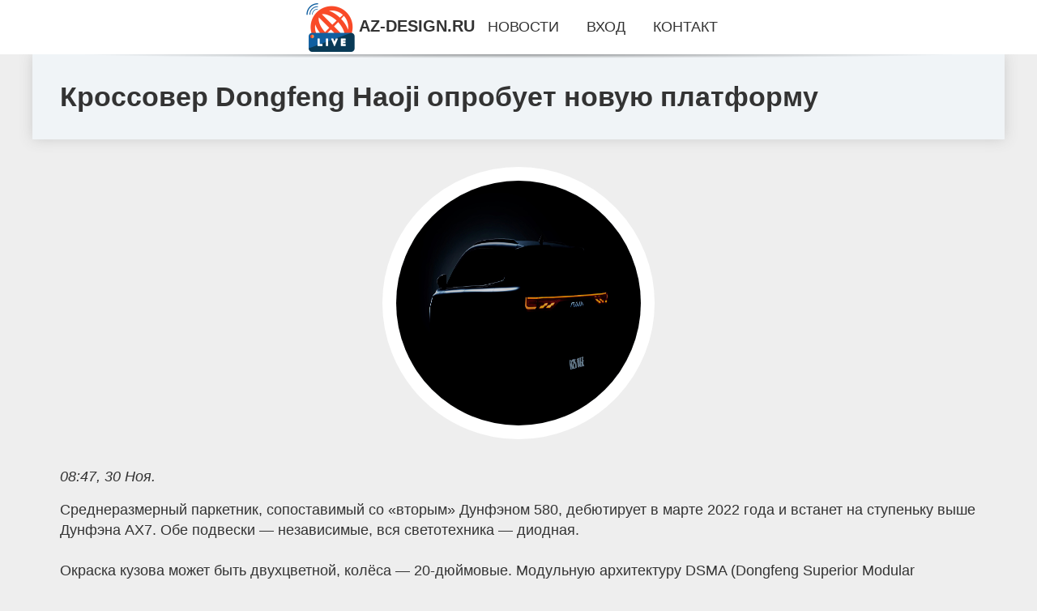

--- FILE ---
content_type: text/html; charset=utf-8
request_url: https://az-design.ru/news-675-krossover-dongfeng-haoji-oprobuet-novuyu-platformu.html
body_size: 95711
content:
<!DOCTYPE html>
<html lang="ru">
<head>
<title>Кроссовер Dongfeng Haoji опробует новую платформу</title>
<meta name="viewport" content="width=device-width, initial-scale=1.0">
<meta name="description" content="Среднеразмерный паркетник, сопоставимый со «вторым» Дунфэном 580, дебютирует в марте 2022 года и встанет на ступеньку выше Дунфэна AX7. Обе подвески ...">
<meta name="robots" content="all">
<link rel="shortcut icon" href="//az-design.ru/favicon.ico" type="image/x-icon">
<meta property="og:title" content="Кроссовер Dongfeng Haoji опробует новую платформу">
<meta property="og:description" content="Среднеразмерный паркетник, сопоставимый со «вторым» Дунфэном 580, дебютирует в марте 2022 года и встанет на ступеньку выше Дунфэна AX7. Обе подвески ...">
<meta property="og:image" content="https://az-design.ru/iimgn/aHR0cHM6Ly9pbWFnZXMuZHJpdmUucnUvaS8wLzYxY2Q2MThiMTE0M2Q2NGI1ZmI5YzBiNw==">
<meta property="og:type" content="website">
<meta property="og:locale" content="ru_RU">
<meta property="og:url" content="https://az-design.ru/news-675-krossover-dongfeng-haoji-oprobuet-novuyu-platformu.html">
<style>
* {padding:0; margin:0; box-sizing:border-box;}
html, body {border:none; font:1.05rem/1.5rem Arial;}
body {padding-top:4rem; counter-reset:nn_c;}
img {border:none; max-width:100%; height:auto; vertical-align:middle;}
div {position:relative; background-color:transparent;}
figure, footer, header, main {display:block; background-color:transparent;}
a:hover {text-decoration:none;}
h1 {font:bold 2rem Arial;}
h2 {font:bold 1.8rem Arial;}
h3 {font:bold 1.6rem Arial;}
h4 {font:bold 1.4rem Arial;}
h5, h6 {font:bold 1.2rem Arial;}
.bxnbo1c1, #bxnbo1i1 p, #bxnbo1i1 p a, .bxnbo1s7 p span {color:#fff;}
.bxnbo1c2, a, .bxnbo1s10 h5 {color:rgb(72, 175, 219);}
.bxnbo1c3, a:hover, a:focus {color:rgb(85, 140, 173);}
.bxnbo1c4, .bxnbo1s9 span {color:rgb(244, 67, 54);;}
.bxnbo1c5, .bxnbo1s7 p em {color:rgb(244, 67, 54, 0.75);}
.bxnbo1c6, body, aside nav a {color:rgb(51, 51, 51);}
.bxnbo1c7 {color:rgb(238, 238, 238);}
.bxnbo1c8, footer, footer a {color:rgba(255, 255, 255, .7);}
.bxnbo1c9 {color:rgb(177, 173, 173);}
.bxnbo1b1, aside, #bxnbo1i1 {background-color:#fff;}
.bxnbo1b2 {background-color:rgb(85, 140, 173);}
.bxnbo1b3, .bxnbo1s7 p span {background-color:rgb(244, 67, 54);;}
.bxnbo1b4 {background-color:rgb(244, 67, 54, 0.75);}
.bxnbo1b5, body {background-color:rgb(238, 238, 238);}
.bxnbo1b6, footer {background:linear-gradient(90deg, rgb(64, 66, 75), rgb(28, 29, 36));}
.bxnbo1s1 {width:100%; margin:0 auto;}
.bxnbo1s2, .bxnbo1s3, .bxnbo1s4, .bxnbo1s5 {display:block; clear:both;} 
.bxnbo1s2 {height:0;}
.bxnbo1s3 {height:2rem;}
.bxnbo1s4 {height:4rem;}
.bxnbo1s5 {height:6rem;}
.bxnbo1s6 {max-width:1200px; margin:0 auto;}
aside {position:fixed; z-index:1500; left:0; top:0; width:100%; height:4rem; line-height:4rem; text-align:center; vertical-align:middle;}
aside::after {content:""; position:absolute; z-index:-1; top:100%; bottom:0; width:120%; height:7px; left:-10%; right:-10%; background:radial-gradient(ellipse at 50% -3%, rgba(0, 0, 0, 0.4), rgba(0, 0, 0, 0.2), rgba(0, 0, 0, 0.0) 50%);}
aside header, aside h5, aside nav {display:inline;}
aside h5 {cursor:pointer;}
aside nav a {margin:0 1rem; text-transform:uppercase; text-decoration:none;}
#bxnbo1i1 {padding:2rem;}
#bxnbo1i1 h1 {margin:2rem 0;}
#bxnbo1i1 p {float:left; clear:none; width:25%; height:25rem; overflow:hidden; box-shadow:0 0 20px rgba(0,0,0,.8);}
#bxnbo1i1 p::before {position:absolute; display:block; content:""; width:25%; height:4rem; z-index:1; background:linear-gradient(180deg, rgba(64, 66, 75, 1), rgba(64, 66, 75, 0));}
#bxnbo1i1 p::after {position:absolute; display:block; content:""; width:25%; overflow:hidden; margin-top:-14rem; height:14rem; z-index:1; background:linear-gradient(0deg, rgba(64, 66, 75, 1), rgba(64, 66, 75, 0));}
#bxnbo1i1 p span {display:block; position:absolute; z-index:100; margin:1rem 0 0 1rem; font-size:85%; max-width:23.5%;}
#bxnbo1i1 p strong {display:block; position:absolute; z-index:100; margin:-9rem 0 0 1rem; font-weight:normal; max-width:23.5%;}
#bxnbo1i1  p img {height:100%; transition: all 1s ease-in-out;}
#bxnbo1i1 p:hover img, #bxnbo1i1 p:focus img {transform:scale(1.2);}
#bxnbo1i2 {height:25rem; overflow:hidden;}
.bxnbo1s7 {float:left; clear:none; width:66%;}
.bxnbo1s7 div {width:100%; height:20rem; overflow:hidden; border-top:1px solid rgb(177, 173, 173);}
.bxnbo1s7 p {display:block; float:left; clear:none; max-width:70%; max-height:95%; overflow:auto; margin-left:3%; padding:1rem 0;}
.bxnbo1s7 img {display:block; float:left; clear:none; max-width:27%; height:100%;}
.bxnbo1s7 p span {display:inline-block; clear:both; margin:.5rem 0; padding:.2rem .6rem; font-size:80%;}
.bxnbo1s7 p a {display:block; clear:both; font-size:110%; line-height:125%;}
.bxnbo1s7 p i>a {display:inline-block; clear:none; font-size:100%; line-height:120%;}
.bxnbo1s7 p em {display:block; clear:both; margin:1rem 0; padding-left:18px; background:transparent url("images/timeico.jpg") no-repeat 0 50%;}
.bxnbo1s8 {float:left; clear:none; width:31%; margin-left:3%; font-size:85%;}
.bxnbo1s8 ul {list-style-position:inside; list-style:none; margin:1rem 0;}
.bxnbo1s8 ul li {display:block; margin-bottom:1rem; margin-left:1rem; text-transform:uppercase;}
.bxnbo1s8 li::before {content:"»"; padding-right:.3rem;}
.bxnbo1s9 {width:94%; height:6rem; padding:1rem 0; border-top:1px solid rgb(177, 173, 173);}
.bxnbo1s9:after {counter-increment:nn_c; content:counter(nn_c); border:3px solid #fff; border-radius:50%; color: #fff; background-color:red; font-size:1.2rem; font-weight:bold; margin-top: -12px; line-height:1; padding-top:5px; position:absolute; top:50%; left:-18px; text-align:center; width:30px; height:25px;}
.bxnbo1s9 p {display:block; float:left; clear:none; max-width:66%; max-height:5rem; overflow:hidden; margin-left:5%;}
.bxnbo1s9 img {display:block; float:left; clear:none; max-width:5rem; height:5rem; border:.5rem solid rgb(240, 244, 247); border-radius:50%;}
.bxnbo1s9 span {font-size:80%; display:block; clear:both;}
.bxnbo1s10 {float:left; clear:none; width:46%; margin:0 2%;}
.bxnbo1s10 h5 {text-transform:uppercase; font-weight:normal; margin-bottom:1rem;}
.bxnbo1s11 {padding: 2rem; background-color:rgb(240, 244, 247); box-shadow: 0 0 16px #ccc;}
.bxnbo1s12 {padding:2rem;}
.bxnbo1s12 figure {height:20rem; overflow:hidden; text-align:center; margin:0 0 2rem 0;}
.bxnbo1s12 figure img {height:100%; width:20rem; border:1rem solid #fff; border-radius:50%; background-color:rgb(240, 244, 247);}
.bxnbo1s12 p {display:block; clear:both; margin:1rem 0;}
.bxnbo1s13 {vertical-align:top; column-count:3; column-gap:1rem; padding:2rem 0;}
.bxnbo1s13 p {display:block; width:100%; margin-bottom:1rem; vertical-align:top; padding:2rem; page-break-inside:avoid; background-color:rgb(240, 244, 247); box-shadow: 0 0 16px #ccc;}
.bxnbo1s13 p a {display:block; clear:both; margin-bottom:1rem;}
.bxnbo1s13 p em {display:block; clear:both; margin-top:1rem;}

footer {width:100%; margin:0 auto; padding:3rem 0;}
footer li {margin-bottom:1rem;}

#ujtq87 {visibility:hidden;}

form {width:100%;}
input[type="text"], input[type="password"] {width:70%; height:2.5rem; padding:.2rem .6rem; margin:.5rem 0; font-size:1.25rem; font-weight:300; text-align:left; border-radius:5px; border:1px solid rgb(85, 140, 173); clear:none;}
textarea {width:70%; height:8em; padding:.2rem .6rem; margin:.5rem 0; font-size:1.3rem; font-weight:300; text-align:left; border-radius:5px; border:1px solid rgb(85, 140, 173); clear:none;}
input[type="submit"] {display:inline-block; clear:none; padding:.5rem 1.2rem; margin:.5rem 0; font-size:1rem; font-weight:300; border-radius:5px; border:2px solid rgb(72, 175, 219); background-color:rgb(72, 175, 219); color:#fff; cursor:pointer;}

@media screen and (max-width:1024px) {
	.bxnbo1s7, .bxnbo1s8 {float:none; clear:both; width:100%; margin:0; padding:1.5rem;}
}
@media screen and (max-width:960px) {
	.bxnbo1s13 {column-count:2;}
	#bxnbo1i1 p {width:33%;}
	#bxnbo1i1 p span, #bxnbo1i1 p strong {max-width:31.5%;}
}
@media screen and (max-width:720px) {
	.bxnbo1s13 {column-count:1;}
	#bxnbo1i1 p {width:50%;}
	#bxnbo1i1 p span, #bxnbo1i1 p strong {max-width:48.5%;}
}
@media screen and (max-width:480px) {
	#bxnbo1i1 p {width:100%;}
	#bxnbo1i1 p span, #bxnbo1i1 p strong {max-width:98.5%;}
	.bxnbo1s10 {float:none; clear:both; width:98%;}
}</style>
<meta name="google-site-verification" content="xsINeuusYI8O8rQe1g06XoevALLL-0oXU2oMPd33rxw" />

<meta name="yandex-verification" content="359a4758f3c9cec5" />


<!-- Yandex.Metrika counter -->
<script type="text/javascript" >
   (function(m,e,t,r,i,k,a){m[i]=m[i]||function(){(m[i].a=m[i].a||[]).push(arguments)};
   m[i].l=1*new Date();
   for (var j = 0; j < document.scripts.length; j++) {if (document.scripts[j].src === r) { return; }}
   k=e.createElement(t),a=e.getElementsByTagName(t)[0],k.async=1,k.src=r,a.parentNode.insertBefore(k,a)})
   (window, document, "script", "https://mc.yandex.ru/metrika/tag.js", "ym");

   ym(101211749, "init", {
        clickmap:true,
        trackLinks:true,
        accurateTrackBounce:true
   });
</script>
<noscript><div><img src="https://mc.yandex.ru/watch/101211749" style="position:absolute; left:-9999px;" alt="" /></div></noscript>
<!-- /Yandex.Metrika counter --></head>
<body>
<header class="bxnbo1s6">
	<div class="bxnbo1s11"><h1>Кроссовер Dongfeng Haoji опробует новую платформу</h1></div>
</header>
<main>
<div class="bxnbo1s6">
	<div class="bxnbo1s12">
		<figure><img src="//az-design.ru/iimgn/aHR0cHM6Ly9pbWFnZXMuZHJpdmUucnUvaS8wLzYxY2Q2MThiMTE0M2Q2NGI1ZmI5YzBiNw==" alt="Кроссовер Dongfeng Haoji опробует новую платформу"></figure>
		<em>08:47, 30 Ноя.</em><br>		<p>Среднеразмерный паркетник, сопоставимый со «вторым» Дунфэном 580, дебютирует в марте 2022 года и встанет на ступеньку выше Дунфэна AX7. Обе подвески — независимые, вся светотехника — диодная.<br><br> Окраска кузова может быть двухцветной, колёса — 20-дюймовые. Модульную архитектуру DSMA (Dongfeng Superior Modular Architecture) уже получил спортседан Yixuan Max, а первым DSMA-кроссовером станет новая модель Haoji, обозначенная кодом G59.<br><br> Хаоцзи выйдет на рынок КНР во второй половине 2022 года. Ожидаются две версии. Бензиновая оснащена турбочетвёркой 1.5 Mach Power (190 л.<br><br>с., 300 Н•м) и семиступенчатым «мокрым роботом» с двумя сцеплениями. Гибрид с системой MHD (163 л.с., 230 Н•м) использует вариатор E-CVT. Чисто электрический вариант S59 не за горами.<br><br> За основу Haoji взят текущий Yixuan GS (4610×1830×1600 мм, база 2680), родившийся летом 2020 года. Технически он повторяет четырёхдверку: турбомоторы 1.0 (125 л.с., 196 Н•м) и 1.<br><br>5 (150 л.с., 230 Н•м) сопряжены с «механикой» и «роботом». Цены: 74 900–108 900 юаней (876 784–1,27 млн рублей). Судя по всему, недавно запущенные седан и кроссовер подверглись радикальной переделке, поскольку китайцы после «развода» с PSA были вынуждены поменять французскую платформу CMP на свою.<br><br> Заметим, что Aeolus, Yixuan и Fengshen — разночтения одного суббренда.<br><br> Haoji признан «важным стратегическим продуктом 14-й пятилетки». Китайские СМИ в один голос рапортуют о том, что Dongfeng «перевыполнил годовой план по продажам 120 000 автомобилей», ведь спрос вырос на 73%.<br><br> За девять месяцев 2021-го компания добилась «рекордного объёма экспорта» в 101 708 единиц (+152%). Основными рынками считаются Южная Америка (Чили, Перу), Юго-Восточная Азия (Вьетнам) и Северная Африка (Марокко).<br><br> Бонус Кузов свой, но габариты отличаются от оригинала на 2–4 мм: 2995×1495×1640, колёсная база — 1960. Предприятие Dongfeng Sokon (DFSK) вслед за Chery клонировало трёхдверный хэтчбек Wuling Hongguang Mini EV и назвало его Fengguang Mini EV.<br><br> Мощность электромотора составляет 25 кВт (34 л.с.) против 20 либо 30 кВт у исходника.<br><br> Запас хода должен быть не меньше 300 км (NEDC). Презентация пройдёт в первом квартале 2022–го.</p>		<p><strong>Рубрика: </strong> <a href="//az-design.ru/kategory-10.html">Автомобили</a>. <strong>Читать весь текст на </strong> <a class="ujtq82" id="aHR0cHM6Ly93d3cuZHJpdmUucnUvbmV3cy9kb25nZmVuZy82MWNkNjE2MTEzZDI4YWFhNzk2YTQ1NTUuaHRtbA==" href="javascript:void(0)" rel="nofollow">www.drive.ru</a>.</p>
			</div>
	<span class="bxnbo1s4">&nbsp;</span>
	<div id="ujtq84"></div>
	<div class="bxnbo1s13">
		<p><a href="//az-design.ru/news-201-internetmagazin-avtomobilnyh-shin-kak-pribylnyj-biznes.html">Интернет-магазин автомобильных шин как прибыльный бизнес</a> В эпоху цифровизации экономики интернет-торговля занимает все более значимое место в бизнес-пространстве. Особенно это касается рынка автомобильных ш...</p><p><a href="//az-design.ru/news-202-semyam-pogibshih-uchastnikov-svo-i-osobo-otlichivshimsya-bojtsam-v-tverskoj-oblasti-vydelyat-zemlyu.html">Семьям погибших участников СВО и особо отличившимся бойцам в Тверской области выделят землю</a> Законодательная инициатива о расширении поддержки участников специальной военной операции и их семей рассмотрена на заседании правительства Тверской ...</p><p><a href="//az-design.ru/news-203-bolee-1800-zayavok-na-vserossijskuyu-olimpiadu-studentov-ya-professional-podali-uchaschiesya-vuzov-t.html">Более 1800 заявок на Всероссийскую олимпиаду студентов «Я – профессионал» подали учащиеся вузов Тверской области</a> Учащиеся 11 вузов Верхневолжья направили 1844 заявки на Всероссийскую олимпиаду студентов «Я – профессионал», которая является проектом президентской...</p><p><a href="//az-design.ru/news-204-ruslan-egorov-obyavlenie-sleduyuschego-goda-v-rossii-godom-semi-bolee-chem-svoevremenno.html">Руслан Егоров «Объявление следующего года в России Годом семьи более чем своевременно»</a> Решение президента РФ Владимира Путина о проведении в следующем году в России Года семьи направлено на защиту российских ценностей. Социологические о...</p><p><a href="//az-design.ru/news-205-startuyut-okrugnye-finaly-pyatogo-konkursa-upravlentsev-lidery-rossii-dlya-uchastnikov-iz-tsentralno.html">Стартуют окружные финалы пятого конкурса управленцев «Лидеры России» для участников из Центрального федерального округа и иностранных государств</a> 6-10 декабря 2023 года в Москве пройдут окружные финалы пятого конкурса управленцев «Лидеры России» – флагманского проекта президентской платформы «Р...</p><p><a href="//az-design.ru/news-206-chernaya-pyatnitsa-na-aliexpress-svegaya-podborka-praktichnyh-i-funktsionalnyh-gadgetov.html">«Черная пятница» на AliExpress: свежая подборка практичных и функциональных гаджетов</a> «Черная пятница» в самом разгаре, а мы продолжаем искать полезные гаджеты по выгодным ценам. По традиции мы собрали все полезные ссылки для удобной н...</p><p><a href="//az-design.ru/news-207-xiaomi-predstavila-nerealno-krutye-redmi-k70-i-k70-pro-tsena-prosto-smeshnaya-dlya-flagmanov.html">Xiaomi представила нереально крутые Redmi K70 и K70 Pro. Цена просто смешная для флагманов</a> Сегодня, 29 ноября, компания Xiaomi провела масштабную презентацию новых продуктов, в рамках которой состоялся анонс флагманских смартфонов Redmi K70...</p><p><a href="//az-design.ru/news-208-primenenie-gazoanaliza-v-ekologicheski-orientirovannyh-proektah-obespechenie-ekologicheskoj-bezopasn.html">Применение Газоанализа в Экологически Ориентированных Проектах: Обеспечение Экологической Безопасности в Металлургии и Добыче</a> Современное развитие индустрии неотделимо от вопросов экологической безопасности и устойчивого развития. В условиях активного экономического роста Ка...</p><p><a href="//az-design.ru/news-209-astrologiya-nauka-ili-psevdonauka.html">Астрология: Наука или Псевдонаука?</a> Астрология - это древнее искусство, связанное с изучением влияния планет и звезд на судьбу и характер человека. Некоторые считают ее наукой, способно...</p><p><a href="//az-design.ru/news-210-top-10-patternov-tehnicheskogo-analiza-foreks-kriptovalyut-fondovogo-rynka.html">ТОП 10 паттернов Технического анализа [форекс, криптовалют, фондового рынка]</a> Сегодня мы с вами рассмотрим ТОП 10 Классических паттернов технического анализа. Она все уже давно опубликованы на этом сайте, но так как кол-во стра...</p><p><a href="//az-design.ru/news-211-top-10-strategij-na-bollinger-bands.html">ТОП 10 стратегий на Bollinger Bands</a> И так, очередная подборка ТОП стратегий этого сайта: на этот раз это торговые системы на основе полос Боллинжера / Bollinger Bands. Именно стратегии ...</p><p><a href="//az-design.ru/news-212-arenda-avto-premium-klassa-v-moskve.html">Аренда авто премиум класса в Москве</a> Аренда автомашины премиум-класса выгодна во многих отношениях. Назовем ряд главных причин арендовать роскошный автомобиль. Для чего арендуют эксклюзи...</p><p><a href="//az-design.ru/news-213-kogda-trebuetsya-remont-chillerov.html">Когда требуется ремонт чиллеров</a> Чиллером называют крупную холодильную установку, предназначенную для охлаждения жидкостей. Такие устройства используют на промышленных предприятиях и...</p><p><a href="//az-design.ru/news-214-na-kompyuternye-igry-v-2021-godu-ushlo-180-mlrd-dollarov.html">На компьютерные игры в 2021 году ушло 180 млрд долларов</a> В 2021 году более 180 миллиардов долларов в мире потратили на компьютерные игры. Об этом говорится в отчете маркетинговой компании Newzoo о продажах ...</p><p><a href="//az-design.ru/news-215-nazvana-luchshaya-kompyuternaya-igra-2021-goda.html">Названа лучшая компьютерная игра 2021 года</a> Лучшей игрой 2021 года по версии The Game Awards стала It Takes Two от студии Hazelight Games. Об этом сообщается на сайте премии. В номинации также ...</p><p><a href="//az-design.ru/news-216-v-alarmmotors-dali-prognoz-o-pike-sprosa-na-polnoprivodnyj-krossover-omoda-c5-v-peterburge.html">В «Аларм-Моторс» дали прогноз о пике спроса на полноприводный кроссовер OMODA C5 в Петербурге</a> По данным группы компаний «Аларм-Моторс», полноприводная версия городского кроссовера OMODA C5 через три месяца после дебюта на российском рынке уже ...</p><p><a href="//az-design.ru/news-217-zavershaetsya-vozvedenie-kruglogodichnoj-futbolnoj-ploschadki.html">Завершается возведение круглогодичной футбольной площадки</a> Скоро брянские футболисты и их тренеры получат шикарный подарок. Дело в том, что в нашем городе на завершающую стадию выходит возведение уникального ...</p><p><a href="//az-design.ru/news-218-za-odnu-noch-na-bryanschine-vypala-pochti-mesyachnaya-norma-osadkov.html">За одну ночь на Брянщине выпала почти месячная норма осадков</a> В Суражском районе Брянской области, к примеру, снегопад начался ещё вечером в воскресенье, 26 ноября. А пик бури во всём регионе пришёлся на ночь. У...</p><p><a href="//az-design.ru/news-219-redmibook-2024-poluchili-displej-120-gts-12yadernyj-protsessor-i-do-16-chasov-avtonomnosti.html">RedmiBook (2024) получили дисплей 120 Гц, 12-ядерный процессор и до 16 часов автономности</a> Бренд Redmi на мероприятии в Китае анонсировал много новых продуктов, включая и два фирменных ноутбука RedmiBook 14 и RedmiBook 16 (2024). Обе новинк...</p><p><a href="//az-design.ru/news-220-xiaomi-vypustila-smartfony-redmi-k70-i-redmi-k70-pro.html">Xiaomi выпустила смартфоны Redmi K70 и Redmi K70 Pro</a> Компания Xiaomi в Китае представила новую серию смартфонов Redmi K70. Линейка включает две модели: Redmi K70 и K70 Pro. Главное отличие между новинка...</p><p><a href="//az-design.ru/news-221-novaya-neudacha-myu-porageniya-zenita-i-spartaka-norvegskie-biatlonistki-vyigrali-estafetu-i-drugie-.html">Новая неудача «МЮ», поражения «Зенита» и «Спартака», норвежские биатлонистки выиграли эстафету и другие новости</a> 1. «Манчестер Юнайтед», ведя 2:0 у «Галатасарая», сыграл вничью (3:3) в 5-м туре группового этапа Лиги чемпионов. Вратарь «МЮ» Андре Онана допустил н...</p><p><a href="//az-design.ru/news-222-nba-filadelfiya-ustupila-novomu-orleanu-sakramento-prinimaet-klippers-i-drugie-matchi.html">НБА. «Филадельфия» уступила «Новому Орлеану», «Сакраменто» принимает «Клипперс» и другие матчи</a> В среду, 29 ноября, в рамках регулярного чемпионата НБА состоятся семь матчей. «Филадельфия» в гостях уступила «Новому Орлеану», «Сакраменто» принима...</p><p><a href="//az-design.ru/news-223-danilov-nikita-igorevich-uhod-iz-goskorporatsii-v-startap.html">Данилов Никита Игоревич: Уход из госкорпорации в стартап</a> Данилов Никита Игоревич – генеральный директор компании «FlyDrone». Данилов работал в госкорпорации по ОРВД на должности заместителя генерального дир...</p><p><a href="//az-design.ru/news-206-novaya-neudacha-myu-porageniya-zenita-i-spartaka-norvegskie-biatlonistki-vyigrali-estafetu-i-drugie-.html">Новая неудача «МЮ», поражения «Зенита» и «Спартака», норвежские биатлонистки выиграли эстафету и другие новости</a> 1. «Манчестер Юнайтед», ведя 2:0 у «Галатасарая», сыграл вничью (3:3) в 5-м туре группового этапа Лиги чемпионов. Вратарь «МЮ» Андре Онана допустил н...</p><p><a href="//az-design.ru/news-207-nba-filadelfiya-ustupila-novomu-orleanu-sakramento-prinimaet-klippers-i-drugie-matchi.html">НБА. «Филадельфия» уступила «Новому Орлеану», «Сакраменто» принимает «Клипперс» и другие матчи</a> В среду, 29 ноября, в рамках регулярного чемпионата НБА состоятся семь матчей. «Филадельфия» в гостях уступила «Новому Орлеану», «Сакраменто» принима...</p><p><a href="//az-design.ru/news-208-besperebojnoe-pitanie-nadegnost-i-effektivnost-s-engars.html">Бесперебойное Питание: Надежность и Эффективность с Engars</a> В современном мире, где зависимость от электроэнергии становится все более важной, устройства бесперебойного питания (ИБП) играют ключевую роль в обе...</p><p><a href="//az-design.ru/news-209-shtampy-v-biznese-preimuschestva-i-naznachenie.html">Штампы в бизнесе: преимущества и назначение</a> Штампы стали незаменимой частью делового мира. Первоначально они использовались для оформления официальных документов. А затем требования к информаци...</p><p><a href="//az-design.ru/news-210-skolko-deneg-mogno-hranit-doma.html">Сколько денег можно хранить дома?</a> Несмотря на обилие инвестиционных услуг, многие предпочитают держать накопления дома. Такой способ позволяет контролировать расходы, а также дает воз...</p><p><a href="//az-design.ru/news-211-kakie-zadachi-vypolnyaet-autstaffing-v-ritejle.html">Какие задачи выполняет аутстаффинг в ритейле</a> Если упростить понятие «аутстаффинг» максимально, получится только одно словосочетание – аренда персонала. Схема такой аренды также проста и понятна....</p><p><a href="//az-design.ru/news-212-eksperty-gdut-ocherednogo-zolotogo-myacha-dlya-messi.html">Эксперты ждут очередного Золотого мяча для Месси</a> После триумфального выступления на футбольном чемпионате мира в Катаре лидер сборной Аргентины Лионель Месси стал основным претендентом на главную ин...</p><p><a href="//az-design.ru/news-213-top5-samyh-dorogih-futbolistov-rpl-sostavlyayut-igroki-zenita.html">Топ-5 самых дорогих футболистов РПЛ составляют игроки «Зенита»</a> Пока элитный футбольный дивизион России – Премьер-лига, находится на зимних каникулах, эксперты футбольного финансового рынка обновили ориентировочну...</p><p><a href="//az-design.ru/news-214-predstavlennyj-v-rossii-ramnyj-vnedorognik-oting-paladin-nissan-terra-udivil-svoim-rulem.html">Представленный в России рамный внедорожник Oting Paladin (Nissan Terra) удивил своим рулём</a> Официальная премьера рамного внедорожника Oting Paladin (это слегка видоизменённый Nissan Terra) в России состоялась вчера, а сейчас появились новые ...</p><p><a href="//az-design.ru/news-215-uchenye-nashli-obyasnenie-regulyarnyh-vspyshek-gammaizlucheniya-ot-chernoj-dyry-mlechnogo-puti-napra.html">Учёные нашли объяснение регулярных вспышек гамма-излучения от чёрной дыры Млечного Пути, направленных в сторону Земли</a> В исследовании, проведённом астрофизиками из Национального университета Мексики, было обнаружено, что гамма-излучение из окрестностей черной дыры Sgr...</p><p><a href="//az-design.ru/news-216-vybor-ortopedicheskoj-mebeli-kak-sovmestit-polzu-dlya-zdorovya-i-ne-navredit-intereru.html">Выбор ортопедической мебели: как совместить пользу для здоровья и не навредить интерьеру?</a> В эпоху стремительных технологических инноваций и повышенной заботы о здоровье ортопедическая мебель обретает все большее значение в обустройстве жил...</p><p><a href="//az-design.ru/news-217-pochemu-alkogolik-moget-sorvatsya-posle-lecheniya.html">Почему алкоголик может сорваться после лечения?</a> Вы можете почувствовать тягу к алкоголю через несколько недель, месяцев или даже лет после последней выпивки. Некоторые из этих побуждений могут быть...</p><p><a href="//az-design.ru/news-218-chernaya-pyatnitsa-na-aliexpress-svegaya-podborka-praktichnyh-i-funktsionalnyh-gadgetov.html">«Черная пятница» на AliExpress: свежая подборка практичных и функциональных гаджетов</a> «Черная пятница» в самом разгаре, а мы продолжаем искать полезные гаджеты по выгодным ценам. По традиции мы собрали все полезные ссылки для удобной н...</p><p><a href="//az-design.ru/news-219-xiaomi-predstavila-nerealno-krutye-redmi-k70-i-k70-pro-tsena-prosto-smeshnaya-dlya-flagmanov.html">Xiaomi представила нереально крутые Redmi K70 и K70 Pro. Цена просто смешная для флагманов</a> Сегодня, 29 ноября, компания Xiaomi провела масштабную презентацию новых продуктов, в рамках которой состоялся анонс флагманских смартфонов Redmi K70...</p><p><a href="//az-design.ru/news-220-aktualnost-ispolzovaniya-vpn.html">Актуальность использования VPN</a> В настоящее время, когда Интернет стал неотъемлемой частью нашей жизни, вопросы безопасности и защиты персональных данных становятся все более актуал...</p><p><a href="//az-design.ru/news-221-metalloobrabotka-novoj-ery-lazery-roboty-i-3dpechat.html">Металлообработка новой эры: лазеры, роботы и 3D-печать</a> Автоматизация производства - важнейший тренд развития промышленности. Передовые технологии, такие как робототехника и искусственный интеллект, открыв...</p><p><a href="//az-design.ru/news-222-psiholog-dala-sovety-tem-kto-boitsya-vozvraschatsya-v-ukrainu.html">Психолог дала советы тем, кто боится возвращаться в Украину</a> Некоторые украинцы, выехавшие за границу из-за российской войны, боятся возвращаться в родную страну во время боевых действий. О том, как побороть эт...</p><p><a href="//az-design.ru/news-223-eksperty-nazvali-glavnuyu-opasnost-udalennoj-raboty.html">Эксперты назвали главную опасность удаленной работы</a> Ведущие эксперты утверждают, что работа на дому вредит психическому здоровью. В частности, приводит к развитию тревоги, депрессии и расстройства пище...</p><p><a href="//az-design.ru/news-224-top-10-patternov-tehnicheskogo-analiza-foreks-kriptovalyut-fondovogo-rynka.html">ТОП 10 паттернов Технического анализа [форекс, криптовалют, фондового рынка]</a> Сегодня мы с вами рассмотрим ТОП 10 Классических паттернов технического анализа. Она все уже давно опубликованы на этом сайте, но так как кол-во стра...</p><p><a href="//az-design.ru/news-225-top-10-strategij-na-bollinger-bands.html">ТОП 10 стратегий на Bollinger Bands</a> И так, очередная подборка ТОП стратегий этого сайта: на этот раз это торговые системы на основе полос Боллинжера / Bollinger Bands. Именно стратегии ...</p><p><a href="//az-design.ru/news-226-v-avdeevke-tehniku-vsu-unichtogili-pod-zemlej-svodka-svo-na-utro-30-noyabrya.html">В Авдеевке технику ВСУ уничтожили под землей. Сводка СВО на утро 30 ноября</a> На кадрах, появившихся в Telegram-канале Народной милиции ДНР, зафиксирован удар авиационными управляемыми ракетами по позициям противника на Авдеевс...</p><p><a href="//az-design.ru/news-227-s-kitaem-ne-sravnit-rossiya-nashla-zamenu-zapadnym-brendam-v-turtsii.html">С Китаем не сравнить. Россия нашла замену западным брендам в Турции</a> Многие россияне уже давно оценили качество турецких брендов, а после введения санкций против России спрос на них увеличился еще больше. Как отличаютс...</p><p><a href="//az-design.ru/news-228-indeks-dow-jones-dostig-novogo-istoricheskogo-maksimuma.html">Индекс Dow Jones достиг нового исторического максимума</a> Небольшим ростом основных котировок завершились в понедельник торги на Нью-йоркской фондовой бирже. Индекс Dow Jones - важнейший показатель деловой а...</p><p><a href="//az-design.ru/news-229-naskolko-korrektno-besplatnoe-skachivanie-muzyki-v-seti.html">Насколько корректно бесплатное скачивание музыки в Сети?</a> Давайте в этой статье поговорим о том, насколько корректно скачивать недавно вышедшую в свет музыку в сети Интернет, а также о том, насколько это мож...</p><p><a href="//az-design.ru/news-230-osnovatelnitsa-magazina-korejskoj-kosmetiki-rasskazala-o-proizvole-v-instagram.html">Основательница магазина корейской косметики рассказала о произволе в Инстаграм</a> Основательница магазина корейской косметики LaskshmiShop рассказала о произволе искуственного интеллекта в ее Инстаграмм аккаунте, на который подписа...</p><p><a href="//az-design.ru/news-231-ukrainskie-uchenye-obnarugili-novyj-vid-piyavok.html">Украинские ученые обнаружили новый вид пиявок</a> Украинские ученые открыли новый вид антарктических пиявок, предки которых миллионы лет назад мигрировали в Арктику, а затем вернулись в Антарктику. О...</p><p><a href="//az-design.ru/news-232-biologi-obnarugili-schitavsheesya-vymershim-givotnoe.html">Биологи обнаружили считавшееся вымершим животное</a> В Индонезии ученые обнаружили ехидну Аттенборо, которую в последний раз видели более 60 лет назад. Ученые считали, что этот вид млекопитающих вымер, ...</p><p><a href="//az-design.ru/news-233-raspechatajte-mne-kotletu-chto-sejchas-umeyut-3dprintery.html">Распечатайте мне котлету: что сейчас умеют 3D-принтеры?</a> Содержание:Немного истории3D-печать в медицинеПечать в промышленностиСтроительство домов на принтереПищаПовседневные задачиБудущее 3D-принтеровКак ду...</p><p><a href="//az-design.ru/news-234-kakoj-snegouborschik-luchshe-top5-modelej-v-2023-godu.html">Какой снегоуборщик лучше: топ-5 моделей в 2023 году</a> Снегоуборщики хотя и похожи внешне, могут иметь разные конструкции. И в первую очередь разница — в типе привода, то есть двигателе. Он может быть эле...</p><p><a href="//az-design.ru/news-235-zavershaetsya-vozvedenie-kruglogodichnoj-futbolnoj-ploschadki.html">Завершается возведение круглогодичной футбольной площадки</a> Скоро брянские футболисты и их тренеры получат шикарный подарок. Дело в том, что в нашем городе на завершающую стадию выходит возведение уникального ...</p><p><a href="//az-design.ru/news-236-za-odnu-noch-na-bryanschine-vypala-pochti-mesyachnaya-norma-osadkov.html">За одну ночь на Брянщине выпала почти месячная норма осадков</a> В Суражском районе Брянской области, к примеру, снегопад начался ещё вечером в воскресенье, 26 ноября. А пик бури во всём регионе пришёлся на ночь. У...</p><p><a href="//az-design.ru/news-237-kak-slili-sekretnyj-arhiv-verhovnogo-suda-rf.html">Как слили секретный архив Верховного суда РФ</a> 24 ноября 2023 г. Высшая квалификационная коллегия судей РФ в спешном порядке и на безальтернативной основе рекомендовала к назначению председателем ...</p><p><a href="//az-design.ru/news-238-ruchnoj-sud-udobnoj-elite-regiona.html">«Ручной суд, удобной элите региона»</a> Как известно, награждение непричастных и наказание невиновных - любимая самарская игра. Если первая часть народной пословицы, - прерогатива губернато...</p><p><a href="//az-design.ru/news-239-v-lasvegase-predstavili-krupnejshee-sfericheskoe-zdanie-v-mire.html">В Лас-Вегасе представили крупнейшее сферическое здание в мире</a> В Лас-Вегасе представили самое большое сферическое здание в мире. Арена MSG Sphere снаружи оборудована огромным экраном и может транслировать любое и...</p><p><a href="//az-design.ru/news-240-toyota-gr-sport-otkuda-vzyalis-eti-bukvy-i-chto-oni-oznachayut-segodnya.html">Toyota GR Sport: откуда взялись эти буквы и что они означают сегодня</a> Если вы выпускаете автомобили – бросьте их в пламя безумных баталий автоспорта! И на выходе получите результат, от которого будут в восторге автовлад...</p><p><a href="//az-design.ru/news-241-kogda-nailuchshee-stanovitsya-dostupnee-toyota-land-cruiser-300-gr-sport.html">Когда наилучшее становится доступнее: Toyota Land Cruiser 300 GR Sport</a> Настоящие легенды с многолетней историей, приобретение которых – это вопрос не только денег, но и характера и… терпения: прежде чем занести деньги в ...</p><p><a href="//az-design.ru/news-242-remont-po-osago-servis-trebuet-doplatu-zakonno-li-eto.html">Ремонт по ОСАГО: сервис требует доплату, законно ли это?</a> Проблемы с параллельным импортом и нехватка оригинальных новых запчастей привели к росту стоимости ремонта автомобилей. Полис ОСАГО позволяет возмест...</p><p><a href="//az-design.ru/news-243-pochemu-autsorsing-personala-ostaetsya-v-trende-vygody-i-preimuschestva.html">Почему аутсорсинг персонала остается в тренде: выгоды и преимущества</a> Идея аутсорсинга, то есть найма персонала сторонней компании для выполнения различных услуг, появилась в бизнес-среде в конце 20 века. По своей сути ...</p><p><a href="//az-design.ru/news-244-formula1-ferstappen-uverenno-pobedil-v-brazilii.html">Формула-1: Ферстаппен уверенно победил в Бразилии</a> И снова Ред Булл, и снова Макс Ферстаппен. Нидерландский гонщик снова победил в Формуле-1 сезона 2023 года. На этот раз ему не было равных в Гран-при...</p><p><a href="//az-design.ru/news-245-formula1-granpri-meksiki-vyigral-ferstappen.html">Формула-1: Гран-при Мексики выиграл Ферстаппен</a> Макс Ферстаппен продолжает свое доминирование в Формуле-1 этого сезона. Нидерландец выиграл очередной Гран-при, на этот раз в Мексике. Эта победа ста...</p><p><a href="//az-design.ru/news-246-apple-pokazala-novye-macbook-pro-i-imac.html">Apple показала новые MacBook Pro и iMac</a> Американская компания Apple представила новые продукты - iMac и MacBook Pro. У них есть чипы третьего поколения M3, M3 Pro и M3 Max. Их продажи старт...</p><p><a href="//az-design.ru/news-247-kak-kupit-smartfon-i-sekonomit-5-sekretov-kotorye-rabotayut.html">Как купить смартфон и сэкономить: 5 секретов, которые работают</a> Мы расскажем, почему сейчас лучшее время покупать новый смартфон, почему им должен быть не iPhone 15 и как сэкономить на покупке новой техники. Вся ж...</p><p><a href="//az-design.ru/news-248-gosavtoinspektsiya-goroda-klintsy-prizyvaet-k-strogomu-soblyudeniyu-pdd.html">Госавтоинспекция города Клинцы призывает к строгому соблюдению ПДД!</a> В период неблагоприятных погодных условий Госавтоинспекция г. Клинцы призывает всех участников дорожного движения строго соблюдать ПДД. На территории...</p><p><a href="//az-design.ru/news-249-startuyut-okrugnye-finaly-pyatogo-konkursa-upravlentsev-lidery-rossii-dlya-uchastnikov-iz-tsentralno.html">Стартуют окружные финалы пятого конкурса управленцев «Лидеры России» для участников из Центрального федерального округа и иностранных государств</a> 6-10 декабря 2023 года в Москве пройдут окружные финалы пятого конкурса управленцев «Лидеры России» – флагманского проекта президентской платформы «Р...</p><p><a href="//az-design.ru/news-250-pochemu-on-ne-v-kolonii-izvestnyj-advokat-vozmuschena-schadyaschim-uslovnym-srokom-dlya-navalnogo.html">«Почему он не в колонии?»: Известный адвокат возмущена «щадящим» условным сроком для Навального</a> Лидеру ФБК в 2017 году продлили испытательный срок до 2020 года. Адвокат Сталина Гуревич вновь призывает МВД обратить пристальное внимание на персону...</p><p><a href="//az-design.ru/news-251-uge-otpustili-eksglava-ramenskogo-rajona-aktivnichal-v-sotsseti-posle-aresta-za-yakoby-ubijstvo-lyub.html">Уже отпустили? Экс-глава Раменского района активничал в соцсети после ареста за якобы убийство любовницы</a> Проверка на полиграфе косвенно подтвердила вину Андрея Кулакова, сообщают СМИ. После задержания экс-главы Раменского района, на странице подозреваемо...</p><p><a href="//az-design.ru/news-252-megdunarodnyj-universitet-investitsij-yulii-kuznetsovoj-priznan-luchshej-onlajnshkoloj-dlya-investor.html">Международный университет инвестиций Юлии Кузнецовой признан лучшей онлайн-школой для инвесторов</a> Ежегодная премия Investment Leaders Award назвала сильнейших игроков финансового рынка. Победа в номинации «Лучшая онлайн-школа для инвесторов» заслу...</p><p><a href="//az-design.ru/news-253-dlya-chego-nugen-torgovyj-ekvajring-i-kak-ego-podklyuchit.html">Для чего нужен торговый эквайринг и как его подключить</a> Торговый эквайринг – это способ безналичной оплаты покупок. При подключении такой услуги клиент может рассчитываться за товар или услугу с помощью ка...</p><p><a href="//az-design.ru/news-254-fondovyj-rynok-daily-history-za-28-noyabrya-2023-g.html">Фондовый рынок, Daily history за 28 ноября 2023 г.</a> Индекс Изменение, пункты Цена закрытия Изменение, % NIKKEI 225 -39.28 33408.39 -0.12 Hang Seng -170.92 17354.14 -0.98 KOSPI 26.1 2521.76 1.05 ASX 200...</p><p><a href="//az-design.ru/news-255-valyutnyj-rynok-daily-history-za-28-noyabrya-2023-g.html">Валютный рынок, Daily history за 28 ноября 2023 г.</a> Валютная пара Цена закрытия Изменение, % AUDUSD 0.66478 0.67 EURJPY 162.114 -0.38 EURUSD 1.09949 0.38 GBPJPY 187.226 -0.18 GBPUSD 1.26974 0.58 NZDUSD...</p><p><a href="//az-design.ru/news-256-spacex-vyvela-na-orbitu-23-sputnika-starlink.html">SpaceX вывела на орбиту 23 спутника Starlink</a> Ракета-носитель Falcon 9 во вторник, 28 ноября, успешно вывела на орбиту очередную партию из 23 мини-спутников для пополнения орбитальной группировки...</p><p><a href="//az-design.ru/news-257-knr-vyvela-v-kosmos-morskoj-sputnik-novogo-pokoleniya.html">КНР вывела в космос морской спутник нового поколения</a> Китай 16 ноября вывел в космос спутник нового поколения для мониторинга цвета океана, который позволит значительно расширить возможности исследования...</p><p><a href="//az-design.ru/news-258-vyshel-pervyj-trejler-kultovogo-multfilma-garfild.html">Вышел первый трейлер культового мультфильма Гарфилд</a> Sony Pictures Entertainment выпустила первый трейлер анимационного фильма Гарфилд. Лента расскажет о рыжем коте, который обожает лазанью и ненавидит ...</p><p><a href="//az-design.ru/news-259-russkaya-poema.html">Русская поэма</a> Издательство «Альпина Проза» представляет книгу Анатолия Наймана «Русская поэма». Эта книга — развернутый комментарий Анатолия Наймана к главным, осн...</p><p><a href="//az-design.ru/news-260-mark-galeotti-atacms-eto-ne-panatseya.html">Марк Галеотти – ATACMS это не панацея</a> Старший научный сотрудник Королевского института объединенных служб Марк Галеотти пишет в The Spectator о факторе ракет ATACMS в конфликте между Росс...</p><p><a href="//az-design.ru/news-261-v-minfine-pridumali-kak-izmenit-rabotu-tamogni.html">В Минфине придумали, как изменить работу таможни</a> Работа таможенных органов будет улучшаться благодаря изменениям в трех основных направлениях, разработанным министерством финансов. Об этом в среду, ...</p><p><a href="//az-design.ru/news-262-minfin-prizvali-srochno-reformirovat-nalogooblogenie-nefteproduktov.html">Минфин призвали срочно реформировать налогообложение нефтепродуктов</a> Существующая система налогообложения бензина, дизельного топлива и сжиженного газа разрушает здоровую конкуренцию на рынке нефтепродуктов, приводит к...</p><p><a href="//az-design.ru/news-263-krupnejshaya-kriptovalyutnaya-birga-oplatit-rekordnyj-shtraf-na-43-mlrd.html">Крупнейшая криптовалютная биржа оплатит рекордный штраф на $4,3 млрд</a> Binance Holdings Ltd. и его генеральный директор и основатель Чанпен Чжао признали себя виновными в нарушении требований законодательства США по борь...</p><p><a href="//az-design.ru/news-264-teleskop-cheops-otyskal-rezonansnuyu-tsepochku-iz-shesti-subneptunov.html">Телескоп CHEOPS отыскал резонансную цепочку из шести субнептунов</a> Астрономы при помощи космического телескопа CHEOPS и наземных телескопов обнаружили очень длинную цепочку резонансов Лапласа, содержащую шесть субнеп...</p><p><a href="//az-design.ru/news-265-evropejskie-zemlyanye-shmeli-prinesli-v-kolonii-95-raznyh-pestitsidov.html">Европейские земляные шмели принесли в колонии 95 разных пестицидов</a> В пыльце, которую принесли в свои колонии европейские земляные шмели, оказалось 95 различных пестицидов. Чем выше была их концентрация, тем сильнее с...</p><p><a href="//az-design.ru/news-266-pogoda-v-dome-kak-legko-i-prosto-kupit-elektrotehniku-dlya-doma-v-moskve.html">Погода в доме: Как легко и просто купить электротехнику для дома в Москве</a> "Важней всего погода в доме". Эта истина одинаково верна и в туманном Лондоне, и в заснеженной Москве. А для того, чтобы в вашей квартире или в загор...</p><p><a href="//az-design.ru/news-267-luchshie-igry-pro-chernobyl-na-android.html">Лучшие игры про Чернобыль на Android</a> Чернобыль – одно из самых известных исторических событий, которое произошло в 1986 году. Эта трагедия оказала огромное влияние на мир и стала источни...</p><p><a href="//az-design.ru/news-268-stanet-li-elza-arsanova-izvestnym-prodyuserom.html">Станет ли Эльза Арсанова известным продюсером?</a> Популярный блогер звезда реалити-шоу «ХО team reality» и «ХО life sisters» Эльза Арсанова задумалась о том, чтобы снимать сериал. Намерение Эльзы впо...</p><p><a href="//az-design.ru/news-269-marie-thirteen-lyubimyj-tatumaster-izvestnyh-artistov.html">Marie Thirteen - любимый тату-мастер известных артистов</a> Одним из трендовых направлений в современном искусстве является художественная татуировка. Люди разных возрастов и поколений украшают свое тело ярким...</p><p><a href="//az-design.ru/news-270-v-bryanskoj-oblasti-prohodit-forum-otryadov-snegnogo-desanta.html">В Брянской области проходит Форум отрядов снежного десанта</a> В Брянской области стартовал Форум отрядов "Снежного десанта". Местом проведения масштабной встречи стал санаторно-курортный комплекс "Ателика Снежка...</p><p><a href="//az-design.ru/news-271-o-prinyatom-oblastnom-byudgete-na-20242026-gody-rasskazal-valentin-subbot.html">О принятом областном бюджете на 2024-2026 годы рассказал Валентин Суббот</a> Брянская областная Дума приняла во втором и третьем чтениях проект закона "Об областном бюджете на 2024 и плановый период 2025 и 2026 годов". Этому р...</p><p><a href="//az-design.ru/news-272-obval-vix-gryadet-obval-ili-skuchnyj-rost.html">Обвал VIX: грядёт обвал или скучный рост?</a> Влияние на рынок:2Волатильность финансовых рынков опустилась до минимума почти за четыре года, согласно индексу VIX. Этот, так называемый &laquo;инде...</p><p><a href="//az-design.ru/news-273-zoloto-vybiraet-dolgosrochnyj-trend.html">Золото выбирает долгосрочный тренд</a> Влияние на рынок:3Золото коснулось максимумов за полгода, продвинувшись на территорию выше $2010 на старте новой недели. За последние три года цена н...</p><p><a href="//az-design.ru/news-274-arenda-avto-premium-klassa-v-moskve.html">Аренда авто премиум класса в Москве</a> Аренда автомашины премиум-класса выгодна во многих отношениях. Назовем ряд главных причин арендовать роскошный автомобиль. Для чего арендуют эксклюзи...</p><p><a href="//az-design.ru/news-275-kogda-trebuetsya-remont-chillerov.html">Когда требуется ремонт чиллеров</a> Чиллером называют крупную холодильную установку, предназначенную для охлаждения жидкостей. Такие устройства используют на промышленных предприятиях и...</p><p><a href="//az-design.ru/news-258-sravnenie-razlichnyh-lineek-i-serij-krossovok-ot-new-balance.html">Сравнение различных линеек и серий кроссовок от New Balance</a> "Реклама" АО "МФК ДжамильКо", https://trendzone.ru/; ИНН 7703013782. Erid: LatgBjmBC New Balance &ndash; признанный лидер в сфере одежды и обуви для ...</p><p><a href="//az-design.ru/news-259-kak-sozdaetsya-gastronomicheskoe-udovolstvie-metro-otsenilo-dokumentalnyj-serial-tonkij-vkus.html">Как создается гастрономическое удовольствие: Metro оценило документальный сериал "Тонкий вкус"</a> Харизматичный Андрей Шмаков из ресторана SAVVA с юмором вспоминает, как вначале служил простым поваром на корабле, а затем загорелся желанием получит...</p><p><a href="//az-design.ru/news-260-v-es-nazvali-usloviya-dlya-vydeleniya-transha-ukraine.html">В ЕС назвали условия для выделения транша Украине</a> Еврокомиссия ожидает выполнения условий Специализированной антикоррупционной прокуратуры (САП) и отбора судей для выделения Украине 1,5 млрд финансов...</p><p><a href="//az-design.ru/news-261-v-ek-otsenili-vliyanie-agrarnogo-eksporta-iz-ukrainy-na-rynki-evrosoyuza.html">В ЕК оценили влияние аграрного экспорта из Украины на рынки Евросоюза</a> В Еврокомиссии не видят серьезных негативных последствий для европейских рынков от аграрного импорта из Украины. Об этом шла речь на заседании комите...</p><p><a href="//az-design.ru/news-262-obval-vix-gryadet-obval-ili-skuchnyj-rost.html">Обвал VIX: грядёт обвал или скучный рост?</a> Влияние на рынок:2Волатильность финансовых рынков опустилась до минимума почти за четыре года, согласно индексу VIX. Этот, так называемый &laquo;инде...</p><p><a href="//az-design.ru/news-263-zoloto-vybiraet-dolgosrochnyj-trend.html">Золото выбирает долгосрочный тренд</a> Влияние на рынок:3Золото коснулось максимумов за полгода, продвинувшись на территорию выше $2010 на старте новой недели. За последние три года цена н...</p><p><a href="//az-design.ru/news-264-antivirusnaya-kampaniya-pered-novym-godom.html">Антивирусная кампания перед Новым годом</a> Наступает последний месяц года, который всегда бывает заполнен приятными предновогодними хлопотами. Параллельно вирусы, грипп и ковид вносят свои кор...</p><p><a href="//az-design.ru/news-265-perechisleny-poleznye-svojstva-mandarinov.html">Перечислены полезные свойства мандаринов</a> Мандарины &#8212; это фрукты, богатые питательными веществами, и они имеют несколько полезных свойств. Вот некоторые из них: Высокое содержание витам...</p><p><a href="//az-design.ru/news-266-chto-takoe-raschetnyj-schet-i-kak-vybrat-bank-dlya-otkrytiya.html">Что такое расчетный счет и как выбрать банк для открытия</a> Расчетным называется специальный счет в банке, предназначенный для ведения бизнеса. На него получают платежи, с него делают переводы, счет используют...</p><p><a href="//az-design.ru/news-267-vok-lapsha-i-ris-osnovnye-dostoinstva-blyuda-rasprostranennye-vidy.html">Вок лапша и рис: основные достоинства блюда, распространенные виды</a> Вок лапшу и рис можно назвать настоящими символами паназиатской кухни. Эта еда, в приготовлении которой задействуется специальная посуда и ингредиент...</p><p><a href="//az-design.ru/news-268-v-kurskoj-oblasti-posle-rekonstruktsii-otkryli-obnovlennyj-vokzalnyj-kompleks-na-stantsii-lgov.html">В Курской области после реконструкции открыли обновленный вокзальный комплекс на станции Льгов</a> Станция Льгов &ndash; крупный железнодорожный узел нашей области. Ремонтные работы железнодорожники проводили поэтапно, чтобы минимизировать неудобст...</p><p><a href="//az-design.ru/news-269-gubernator-roman-starovojt-prokommentiroval-remont-prosevshih-lyukov-livnevoj-kanalizatsii.html">Губернатор Роман Старовойт прокомментировал ремонт просевших люков ливневой канализации</a> В Доме Советов прошло еженедельное оперативное совещание, где губернатор Курской области прокомментировал работы по поднятию люков на улице Малых, из...</p><p><a href="//az-design.ru/news-270-openai-gendirektor-skryval-ot-soveta-direktorov-proryv-v-oblasti-ii.html">OpenAI: гендиректор скрывал от совета директоров прорыв в области ИИ</a> OpenAI &#8212; компания, которая разрабатывает и исследует генеративный ИИ, способный создавать разные формы контента. Ее цель &#8212; создать искусс...</p><p><a href="//az-design.ru/news-271-nasa-kosmicheskie-polety-i-nevesomost-negativno-vliyayut-na-mugskoe-zdorove.html">NASA: космические полеты и невесомость негативно влияют на мужское здоровье</a> Американское аэрокосмическое агентство опубликовало результаты исследования, способные уменьшить количество желающих стать космонавтами. Дело в том, ...</p><p><a href="//az-design.ru/news-272-redmibook-2024-poluchili-displej-120-gts-12yadernyj-protsessor-i-do-16-chasov-avtonomnosti.html">RedmiBook (2024) получили дисплей 120 Гц, 12-ядерный процессор и до 16 часов автономности</a> Бренд Redmi на мероприятии в Китае анонсировал много новых продуктов, включая и два фирменных ноутбука RedmiBook 14 и RedmiBook 16 (2024). Обе новинк...</p><p><a href="//az-design.ru/news-273-xiaomi-vypustila-smartfony-redmi-k70-i-redmi-k70-pro.html">Xiaomi выпустила смартфоны Redmi K70 и Redmi K70 Pro</a> Компания Xiaomi в Китае представила новую серию смартфонов Redmi K70. Линейка включает две модели: Redmi K70 и K70 Pro. Главное отличие между новинка...</p><p><a href="//az-design.ru/news-274-v-alarmmotors-dali-prognoz-o-pike-sprosa-na-polnoprivodnyj-krossover-omoda-c5-v-peterburge.html">В «Аларм-Моторс» дали прогноз о пике спроса на полноприводный кроссовер OMODA C5 в Петербурге</a> По данным группы компаний «Аларм-Моторс», полноприводная версия городского кроссовера OMODA C5 через три месяца после дебюта на российском рынке уже ...</p><p><a href="//az-design.ru/news-275-doogee-predstavila-novye-flagmany.html">DOOGEE представила новые флагманы</a> Технологические новинки из Поднебесной. Китайские разработчики представили на российском рынке потрясающие смартфоны: стильную премиум-модель 4 в одн...</p><p><a href="//az-design.ru/news-276-hitrost-kotoruyu-dolgen-znat-kagdyj-polzovatel-snapchat.html">Хитрость, которую должен знать каждый пользователь Snapchat</a> Если вы пользователь Snapchat, который когда-либо имел несчастье использовать приложение на телефоне Android, то вы наверняка уже в курсе, как хорошо...</p><p><a href="//az-design.ru/news-277-vremya-pokupat-investory-nabrosilis-na-aktsii.html">Время покупать. Инвесторы набросились на акции</a> Начало года для американского фондового рынка выдалось не самым удачным - в преддверии повышения процентной ставки Федеральной резервной системой цен...</p><p><a href="//az-design.ru/news-278-novaya-neudacha-myu-porageniya-zenita-i-spartaka-norvegskie-biatlonistki-vyigrali-estafetu-i-drugie-.html">Новая неудача «МЮ», поражения «Зенита» и «Спартака», норвежские биатлонистки выиграли эстафету и другие новости</a> 1. «Манчестер Юнайтед», ведя 2:0 у «Галатасарая», сыграл вничью (3:3) в 5-м туре группового этапа Лиги чемпионов. Вратарь «МЮ» Андре Онана допустил н...</p><p><a href="//az-design.ru/news-279-liga-chempionov-myu-sygral-33-s-galatasaraem-real-pobedil-napoli-arsenal-zabil-6-lansu-bavariya-ne-v.html">Лига чемпионов. «МЮ» сыграл 3:3 с «Галатасараем», «Реал» победил «Наполи», «Арсенал» забил 6 «Лансу», «Бавария» не выиграла у «Копенгагена»</a> Также в среду в 5-м туре группового этапа «Реал» дома обыграл «Наполи» (4:2), «Арсенал» разгромил «Ланс» (6:0), «Бавария» на своем поле не выиграла у...</p><p><a href="//az-design.ru/news-280-stanet-li-elza-arsanova-izvestnym-prodyuserom.html">Станет ли Эльза Арсанова известным продюсером?</a> Популярный блогер звезда реалити-шоу «ХО team reality» и «ХО life sisters» Эльза Арсанова задумалась о том, чтобы снимать сериал. Намерение Эльзы впо...</p><p><a href="//az-design.ru/news-281-marie-thirteen-lyubimyj-tatumaster-izvestnyh-artistov.html">Marie Thirteen - любимый тату-мастер известных артистов</a> Одним из трендовых направлений в современном искусстве является художественная татуировка. Люди разных возрастов и поколений украшают свое тело ярким...</p><p><a href="//az-design.ru/news-282-sekrety-nenadolgo-chto-my-uvideli-v-shtabkvartire-chery.html">Секреты ненадолго: что мы увидели в штаб-квартире Chery</a> Всё, что нам показали — это уже не будущее, а без пяти минут настоящее. В китайском городе Уху, где расположена штаб-квартира и производство автомоби...</p><p><a href="//az-design.ru/news-283-v-rossii-nachalis-prodagi-roskoshnogo-minivena-hongqi-hq9.html">В России начались продажи роскошного минивэна Hongqi HQ9</a> Китайский вэн уже можно приобрести в дилерских центрах, сообщает пресс-служба марки. 5,2-метровый автомобиль с сиденьями, «способными превзойти по ур...</p><p><a href="//az-design.ru/news-284-kurskij-bokser-orhan-gadgiev-gotovitsya-k-ocherednomu-boyu-na-professionalnom-ringe.html">Курский боксер Орхан Гаджиев готовится к очередному бою на профессиональном ринге</a> Главный бой. Курский боксёр Орхан Гаджиев готовится к сложнейшему поединку на профессиональном ринге. Схватка станет 19-й по счету в карьере спортсме...</p><p><a href="//az-design.ru/news-285-v-kurske-proshla-37ya-konferentsiya-regionalnogo-otdeleniya-pravyaschej-partii.html">В Курске прошла 37-я конференция регионального отделения правящей партии</a> Оставаться партией лидеров. В Курске прошла 37-я конференция регионального отделения единороссов. В ней приняли участие 220 делегатов со всей области...</p><p><a href="//az-design.ru/news-286-blochnye-vojny-v-kolhoznom-pereulke-smolenska-kto-prav-v-vosstanii-avtovladeltsev.html">«Блочные войны» в Колхозном переулке Смоленска: кто прав в «восстании» автовладельцев</a> Бетонные блоки перегораживают проезд в Колхозном переулке в районе домов №№19 и 19а. Smolnarod попытался разобраться в истории соседских &#171;войн&#...</p><p><a href="//az-design.ru/news-287-svideteli-po-delu-eksglavy-gagarinskogo-rajona-romana-guravleva-menyayut-pokazaniya.html">Свидетели по делу экс-главы Гагаринского района Романа Журавлева меняют показания</a> Сразу два ключевых свидетеля, которые на этапе следствия изобличали бывшего главу района, на судебном заседании «забыли» о том, как он оказывал на ни...</p><p><a href="//az-design.ru/news-288-the-guardian-najdena-prichina-golovnoj-boli-posle-upotrebleniya-krasnogo-vina.html">The Guardian: найдена причина головной боли после употребления красного вина</a> Ученые из Калифорнийского университета провели исследование, чтобы разгадать загадку о головной боли после употребления красного вина. Их работа была...</p><p><a href="//az-design.ru/news-289-eksperty-roskachestva-povedali-kak-zaschitit-smartfon-ot-holoda.html">Эксперты Роскачества поведали, как защитить смартфон от холода</a> Советы экспертов Роскачества помогут сохранить ваш смартфон в хорошем состоянии даже в экстремальной погоде. Летом бывают очень жаркие дни, которые м...</p><p><a href="//az-design.ru/news-290-novaya-neudacha-myu-porageniya-zenita-i-spartaka-norvegskie-biatlonistki-vyigrali-estafetu-i-drugie-.html">Новая неудача «МЮ», поражения «Зенита» и «Спартака», норвежские биатлонистки выиграли эстафету и другие новости</a> 1. «Манчестер Юнайтед», ведя 2:0 у «Галатасарая», сыграл вничью (3:3) в 5-м туре группового этапа Лиги чемпионов. Вратарь «МЮ» Андре Онана допустил н...</p><p><a href="//az-design.ru/news-291-nba-filadelfiya-ustupila-novomu-orleanu-sakramento-prinimaet-klippers-i-drugie-matchi.html">НБА. «Филадельфия» уступила «Новому Орлеану», «Сакраменто» принимает «Клипперс» и другие матчи</a> В среду, 29 ноября, в рамках регулярного чемпионата НБА состоятся семь матчей. «Филадельфия» в гостях уступила «Новому Орлеану», «Сакраменто» принима...</p><p><a href="//az-design.ru/news-292-gadgety-nedeli-28-noyabrya-2023-goda.html">Гаджеты недели 28 ноября 2023 года</a> Представляем вашему вниманию: интеллектуальная роботизированная газонокосилка RoboUP T1000P; беспроводная мышь Snoopy Wireless Mouse для детей; полно...</p><p><a href="//az-design.ru/news-293-v-gk-alfalizing-rasskazali-o-samoj-krupnoj-sdelke-po-priobreteniyu-nedvigimosti.html">В ГК Альфа-Лизинг рассказали о самой крупной сделке по приобретению недвижимости</a> В ноябре 2023 года ГК Альфа-Лизинг совместно с федеральным оператором по оптовой продаже запчастей для легкового и коммерческого транспорта финализир...</p><p><a href="//az-design.ru/news-284-semyam-pogibshih-uchastnikov-svo-i-osobo-otlichivshimsya-bojtsam-v-tverskoj-oblasti-vydelyat-zemlyu.html">Семьям погибших участников СВО и особо отличившимся бойцам в Тверской области выделят землю</a> Законодательная инициатива о расширении поддержки участников специальной военной операции и их семей рассмотрена на заседании правительства Тверской ...</p><p><a href="//az-design.ru/news-285-bolee-1800-zayavok-na-vserossijskuyu-olimpiadu-studentov-ya-professional-podali-uchaschiesya-vuzov-t.html">Более 1800 заявок на Всероссийскую олимпиаду студентов «Я – профессионал» подали учащиеся вузов Тверской области</a> Учащиеся 11 вузов Верхневолжья направили 1844 заявки на Всероссийскую олимпиаду студентов «Я – профессионал», которая является проектом президентской...</p><p><a href="//az-design.ru/news-286-novaya-neudacha-myu-porageniya-zenita-i-spartaka-norvegskie-biatlonistki-vyigrali-estafetu-i-drugie-.html">Новая неудача «МЮ», поражения «Зенита» и «Спартака», норвежские биатлонистки выиграли эстафету и другие новости</a> 1. «Манчестер Юнайтед», ведя 2:0 у «Галатасарая», сыграл вничью (3:3) в 5-м туре группового этапа Лиги чемпионов. Вратарь «МЮ» Андре Онана допустил н...</p><p><a href="//az-design.ru/news-287-nba-filadelfiya-ustupila-novomu-orleanu-sakramento-prinimaet-klippers-i-drugie-matchi.html">НБА. «Филадельфия» уступила «Новому Орлеану», «Сакраменто» принимает «Клипперс» и другие матчи</a> В среду, 29 ноября, в рамках регулярного чемпионата НБА состоятся семь матчей. «Филадельфия» в гостях уступила «Новому Орлеану», «Сакраменто» принима...</p><p><a href="//az-design.ru/news-288-chto-podarit-na-krestiny-malchiku.html">Что подарить на крестины мальчику?</a> Крещение ребенка – настоящий праздник, на который приглашают друзей и близких. В свою очередь гости дарят подарки, чтобы поздравить семью со знаменат...</p><p><a href="//az-design.ru/news-289-sostavlenie-dogovora-okazaniya-uslug-s-samozanyatym.html">Составление договора оказания услуг с самозанятым</a> В начале этого года, я решил открыть свой собственный бизнес в сфере маркетинговых консультаций и услуг. Это был момент, когда в России активно разви...</p><p><a href="//az-design.ru/news-290-the-guardian-najdena-prichina-golovnoj-boli-posle-upotrebleniya-krasnogo-vina.html">The Guardian: найдена причина головной боли после употребления красного вина</a> Ученые из Калифорнийского университета провели исследование, чтобы разгадать загадку о головной боли после употребления красного вина. Их работа была...</p><p><a href="//az-design.ru/news-291-eksperty-roskachestva-povedali-kak-zaschitit-smartfon-ot-holoda.html">Эксперты Роскачества поведали, как защитить смартфон от холода</a> Советы экспертов Роскачества помогут сохранить ваш смартфон в хорошем состоянии даже в экстремальной погоде. Летом бывают очень жаркие дни, которые м...</p><p><a href="//az-design.ru/news-292-novaya-neudacha-myu-porageniya-zenita-i-spartaka-norvegskie-biatlonistki-vyigrali-estafetu-i-drugie-.html">Новая неудача «МЮ», поражения «Зенита» и «Спартака», норвежские биатлонистки выиграли эстафету и другие новости</a> 1. «Манчестер Юнайтед», ведя 2:0 у «Галатасарая», сыграл вничью (3:3) в 5-м туре группового этапа Лиги чемпионов. Вратарь «МЮ» Андре Онана допустил н...</p><p><a href="//az-design.ru/news-293-kak-tsentr-moj-biznes-poddergivaet-predprinimatelej.html">Как центр «Мой бизнес» поддерживает предпринимателей</a> Всё больше жителей Приморского края, выбирая продукты в магазине, смотрит на то, где они произведены, издалека ли ехали в Приморье. И нередко предпоч...</p><p><a href="//az-design.ru/news-294-gendirektor-kamaza-kogogin-peredal-tankistam-tehniku-v-zone-svo.html">Гендиректор КАМАЗа Когогин передал танкистам технику в зоне СВО</a> Гендиректор ПАО «КАМАЗ», сопредседатель центрального штаба Общероссийского народного фронта Сергей Когогин вместе с активистами ОНФ посетили располож...</p><p><a href="//az-design.ru/news-295-v-rossii-nachalis-problemy-s-mobilnym-internetom.html">В России начались проблемы с мобильным интернетом</a> Скорость мобильного интернета в регионах России снизилась из-за отсутствия оборудования для сотовых сетей. Об этом сообщает российское издание Извест...</p><p><a href="//az-design.ru/news-296-v-ukran-zyavilos-nove-meda-dlya-tkomyunt.html">В Україні з’явилось нове медіа для ІТ-ком’юніті</a> Засновником ProIT став український медіа-менеджер, екс-головред РБК-Україна та співвласник “КиївВлада” Антон Подлуцький. Цільовою аудиторією проєкту ...</p><p><a href="//az-design.ru/news-297-nba-boston-gromit-chikago-nyujork-sharlott.html">НБА: Бостон громит Чикаго, Нью-Йорк - Шарлотт</a> Домашними разгромами Бостона над Чикаго и Нью-Йорка над Шарлотт отличился очередной игровой день в НБА. Отметим, что в обоих случаях хозяева не дали ...</p><p><a href="//az-design.ru/news-298-nba-filadelfiya-odolela-lejkers-denver-klippers.html">НБА: Филадельфия одолела Лейкерс, Денвер - Клипперс</a> Неудачами завершились минувшей ночью в НБА матчи обоих клубов из Лос-Анджелеса. Лейкерс были биты в Филадельфии 94:138. В свою очередь, Клипперс не с...</p><p><a href="//az-design.ru/news-299-skolko-deneg-mogno-hranit-doma.html">Сколько денег можно хранить дома?</a> Несмотря на обилие инвестиционных услуг, многие предпочитают держать накопления дома. Такой способ позволяет контролировать расходы, а также дает воз...</p><p><a href="//az-design.ru/news-300-kakie-zadachi-vypolnyaet-autstaffing-v-ritejle.html">Какие задачи выполняет аутстаффинг в ритейле</a> Если упростить понятие «аутстаффинг» максимально, получится только одно словосочетание – аренда персонала. Схема такой аренды также проста и понятна....</p><p><a href="//az-design.ru/news-301-kogda-igrayu-s-rossiyankami-hochetsya-imet-pistolet-yastremskaya.html">Когда играю с россиянками, хочется иметь пистолет - Ястремская</a> Даяна Ястремская раскритиковала ситуацию, сложившуюся в мировом профессиональном теннисе. По словам украинки, WTA просто делает вид, что ничего не пр...</p><p><a href="//az-design.ru/news-302-na-kompyuternye-igry-v-2021-godu-ushlo-180-mlrd-dollarov.html">На компьютерные игры в 2021 году ушло 180 млрд долларов</a> В 2021 году более 180 миллиардов долларов в мире потратили на компьютерные игры. Об этом говорится в отчете маркетинговой компании Newzoo о продажах ...</p><p><a href="//az-design.ru/news-303-nazvana-luchshaya-kompyuternaya-igra-2021-goda.html">Названа лучшая компьютерная игра 2021 года</a> Лучшей игрой 2021 года по версии The Game Awards стала It Takes Two от студии Hazelight Games. Об этом сообщается на сайте премии. В номинации также ...</p><p><a href="//az-design.ru/news-304-aktualnost-ispolzovaniya-vpn.html">Актуальность использования VPN</a> В настоящее время, когда Интернет стал неотъемлемой частью нашей жизни, вопросы безопасности и защиты персональных данных становятся все более актуал...</p><p><a href="//az-design.ru/news-305-dizajn-i-izgotovlenie-skulptur-pod-zakaz.html">Дизайн и изготовление скульптур под заказ</a> <p> Скульптура — это не только элемент декора, но и способ выразить стиль, подчеркнуть индивидуальность пространства или передать послание. Сегодня т...</p><p><a href="//az-design.ru/news-306-top-10-patternov-tehnicheskogo-analiza-foreks-kriptovalyut-fondovogo-rynka.html">ТОП 10 паттернов Технического анализа [форекс, криптовалют, фондового рынка]</a> Сегодня мы с вами рассмотрим ТОП 10 Классических паттернов технического анализа. Она все уже давно опубликованы на этом сайте, но так как кол-во стра...</p><p><a href="//az-design.ru/news-307-top-10-strategij-na-bollinger-bands.html">ТОП 10 стратегий на Bollinger Bands</a> И так, очередная подборка ТОП стратегий этого сайта: на этот раз это торговые системы на основе полос Боллинжера / Bollinger Bands. Именно стратегии ...</p><p><a href="//az-design.ru/news-308-perspektivy-razvitiya-kiberbezopasnosti-v-rossijskom-telekommunikatsionnom-sektore.html">Перспективы развития кибербезопасности в российском телекоммуникационном секторе</a> Современный мир все больше становится цифровым, это происходит день ото дня, и телекоммуникационный сектор играет важную роль в этом процессе. Однако...</p><p><a href="//az-design.ru/news-309-vnedrenie-novyh-tehnologij-kak-oni-uluchshili-pokrytie-mobilnoj-svyazi-v-rossii.html">Внедрение новых технологий: как они улучшили покрытие мобильной связи в России</a> Внедрение новых технологий существенно повлияло на покрытие мобильной сети в России, обеспечивая более широкий охват и повышенную скорость передачи д...</p><p><a href="//az-design.ru/news-310-gadgety-nedeli-28-noyabrya-2023-goda.html">Гаджеты недели 28 ноября 2023 года</a> Представляем вашему вниманию: интеллектуальная роботизированная газонокосилка RoboUP T1000P; беспроводная мышь Snoopy Wireless Mouse для детей; полно...</p><p><a href="//az-design.ru/news-311-v-gk-alfalizing-rasskazali-o-samoj-krupnoj-sdelke-po-priobreteniyu-nedvigimosti.html">В ГК Альфа-Лизинг рассказали о самой крупной сделке по приобретению недвижимости</a> В ноябре 2023 года ГК Альфа-Лизинг совместно с федеральным оператором по оптовой продаже запчастей для легкового и коммерческого транспорта финализир...</p><p><a href="//az-design.ru/news-312-vtorichnye-vygody-chto-eto-takoe-i-kak-oni-rushat-nashi-plany-rasskazyvaet-psiholog.html">Вторичные выгоды: что это такое и как они рушат наши планы. Рассказывает психолог</a> С нелюбимой работы, где вы чувствуете себя загнанной лошадью, давно пора уходить. Набранные ещё во времена карантина 10 килограммов действительно лиш...</p><p><a href="//az-design.ru/news-313-eksperty-o-podrabotke-samozanyatyh-ne-uznayut-na-osnovnom-rabochem-meste.html">Эксперты: о подработке самозанятых не узнают на основном рабочем месте</a> Если те сами не расскажут о том, где и кем трудятся ради дополнительного дохода. Вообще многие в поиске подработки задумываются о том, законна ли она...</p><p><a href="//az-design.ru/news-314-intel-demonstriruet-sverhbystruyu-versiyu-thunderbolt.html">Intel демонстрирует сверхбыструю версию Thunderbolt</a> Интерфейс обеспечивает обмен данными с периферийными устройствами на скорости 80 Гбит/с — как только что анонсированная спецификация USB4. Компания I...</p><p><a href="//az-design.ru/news-315-ocs-predlagaet-servisy-stormwall-dlya-zaschity-ot-ddosriskov-i-hakerskih-atak.html">OCS предлагает сервисы StormWall для защиты от DDoS-рисков и хакерских атак</a> Компания StormWall предлагает рынку решения в области информационной безопасности — сервисы на основе искусственного интеллекта для защиты от DDoS-ат...</p><p><a href="//az-design.ru/news-316-raspechatajte-mne-kotletu-chto-sejchas-umeyut-3dprintery.html">Распечатайте мне котлету: что сейчас умеют 3D-принтеры?</a> Содержание:Немного истории3D-печать в медицинеПечать в промышленностиСтроительство домов на принтереПищаПовседневные задачиБудущее 3D-принтеровКак ду...</p><p><a href="//az-design.ru/news-317-kakoj-snegouborschik-luchshe-top5-modelej-v-2023-godu.html">Какой снегоуборщик лучше: топ-5 моделей в 2023 году</a> Снегоуборщики хотя и похожи внешне, могут иметь разные конструкции. И в первую очередь разница — в типе привода, то есть двигателе. Он может быть эле...</p><p><a href="//az-design.ru/news-318-blochnye-vojny-v-kolhoznom-pereulke-smolenska-kto-prav-v-vosstanii-avtovladeltsev.html">«Блочные войны» в Колхозном переулке Смоленска: кто прав в «восстании» автовладельцев</a> Бетонные блоки перегораживают проезд в Колхозном переулке в районе домов №№19 и 19а. Smolnarod попытался разобраться в истории соседских &#171;войн&#...</p><p><a href="//az-design.ru/news-319-svideteli-po-delu-eksglavy-gagarinskogo-rajona-romana-guravleva-menyayut-pokazaniya.html">Свидетели по делу экс-главы Гагаринского района Романа Журавлева меняют показания</a> Сразу два ключевых свидетеля, которые на этапе следствия изобличали бывшего главу района, на судебном заседании «забыли» о том, как он оказывал на ни...</p><p><a href="//az-design.ru/news-320-predstavlennyj-v-rossii-ramnyj-vnedorognik-oting-paladin-nissan-terra-udivil-svoim-rulem.html">Представленный в России рамный внедорожник Oting Paladin (Nissan Terra) удивил своим рулём</a> Официальная премьера рамного внедорожника Oting Paladin (это слегка видоизменённый Nissan Terra) в России состоялась вчера, а сейчас появились новые ...</p><p><a href="//az-design.ru/news-321-uchenye-nashli-obyasnenie-regulyarnyh-vspyshek-gammaizlucheniya-ot-chernoj-dyry-mlechnogo-puti-napra.html">Учёные нашли объяснение регулярных вспышек гамма-излучения от чёрной дыры Млечного Пути, направленных в сторону Земли</a> В исследовании, проведённом астрофизиками из Национального университета Мексики, было обнаружено, что гамма-излучение из окрестностей черной дыры Sgr...</p><p><a href="//az-design.ru/news-322-zaharova-ukazala-na-vozmognye-problemy-u-nato-izza-resheniya-sofii-zapretit-ej-besposadochnyj-prolet.html">Захарова указала на возможные проблемы у НАТО из-за решения Софии запретить ей беспосадочный пролет над Болгарией</a> Официальный представитель МИД России Мария Захарова прокомментировала решение Софии о том, что российскому «самолету пролететь над Болгарией можно, а...</p><p><a href="//az-design.ru/news-323-putin-russkij-genom-sodergit-horoshuyu-informatsiyu.html">Путин: Русский геном содержит хорошую информацию</a> Президент России Владимир Путин считает, что русский геном содержит в себе хорошую информацию, так как в нем много всего намешано, об этом он сообщил...</p><p><a href="//az-design.ru/news-324-chernaya-pyatnitsa-na-aliexpress-svegaya-podborka-praktichnyh-i-funktsionalnyh-gadgetov.html">«Черная пятница» на AliExpress: свежая подборка практичных и функциональных гаджетов</a> «Черная пятница» в самом разгаре, а мы продолжаем искать полезные гаджеты по выгодным ценам. По традиции мы собрали все полезные ссылки для удобной н...</p><p><a href="//az-design.ru/news-325-xiaomi-predstavila-nerealno-krutye-redmi-k70-i-k70-pro-tsena-prosto-smeshnaya-dlya-flagmanov.html">Xiaomi представила нереально крутые Redmi K70 и K70 Pro. Цена просто смешная для флагманов</a> Сегодня, 29 ноября, компания Xiaomi провела масштабную презентацию новых продуктов, в рамках которой состоялся анонс флагманских смартфонов Redmi K70...</p><p><a href="//az-design.ru/news-326-arenda-avto-premium-klassa-v-moskve.html">Аренда авто премиум класса в Москве</a> Аренда автомашины премиум-класса выгодна во многих отношениях. Назовем ряд главных причин арендовать роскошный автомобиль. Для чего арендуют эксклюзи...</p><p><a href="//az-design.ru/news-327-kogda-trebuetsya-remont-chillerov.html">Когда требуется ремонт чиллеров</a> Чиллером называют крупную холодильную установку, предназначенную для охлаждения жидкостей. Такие устройства используют на промышленных предприятиях и...</p><p><a href="//az-design.ru/news-328-predstavlennyj-v-rossii-ramnyj-vnedorognik-oting-paladin-nissan-terra-udivil-svoim-rulem.html">Представленный в России рамный внедорожник Oting Paladin (Nissan Terra) удивил своим рулём</a> Официальная премьера рамного внедорожника Oting Paladin (это слегка видоизменённый Nissan Terra) в России состоялась вчера, а сейчас появились новые ...</p><p><a href="//az-design.ru/news-329-uchenye-nashli-obyasnenie-regulyarnyh-vspyshek-gammaizlucheniya-ot-chernoj-dyry-mlechnogo-puti-napra.html">Учёные нашли объяснение регулярных вспышек гамма-излучения от чёрной дыры Млечного Пути, направленных в сторону Земли</a> В исследовании, проведённом астрофизиками из Национального университета Мексики, было обнаружено, что гамма-излучение из окрестностей черной дыры Sgr...</p><p><a href="//az-design.ru/news-330-novaya-neudacha-myu-porageniya-zenita-i-spartaka-norvegskie-biatlonistki-vyigrali-estafetu-i-drugie-.html">Новая неудача «МЮ», поражения «Зенита» и «Спартака», норвежские биатлонистки выиграли эстафету и другие новости</a> 1. «Манчестер Юнайтед», ведя 2:0 у «Галатасарая», сыграл вничью (3:3) в 5-м туре группового этапа Лиги чемпионов. Вратарь «МЮ» Андре Онана допустил н...</p><p><a href="//az-design.ru/news-331-liga-chempionov-myu-sygral-33-s-galatasaraem-real-pobedil-napoli-arsenal-zabil-6-lansu-bavariya-ne-v.html">Лига чемпионов. «МЮ» сыграл 3:3 с «Галатасараем», «Реал» победил «Наполи», «Арсенал» забил 6 «Лансу», «Бавария» не выиграла у «Копенгагена»</a> Также в среду в 5-м туре группового этапа «Реал» дома обыграл «Наполи» (4:2), «Арсенал» разгромил «Ланс» (6:0), «Бавария» на своем поле не выиграла у...</p><p><a href="//az-design.ru/news-332-chernaya-pyatnitsa-na-aliexpress-svegaya-podborka-praktichnyh-i-funktsionalnyh-gadgetov.html">«Черная пятница» на AliExpress: свежая подборка практичных и функциональных гаджетов</a> «Черная пятница» в самом разгаре, а мы продолжаем искать полезные гаджеты по выгодным ценам. По традиции мы собрали все полезные ссылки для удобной н...</p><p><a href="//az-design.ru/news-333-xiaomi-predstavila-nerealno-krutye-redmi-k70-i-k70-pro-tsena-prosto-smeshnaya-dlya-flagmanov.html">Xiaomi представила нереально крутые Redmi K70 и K70 Pro. Цена просто смешная для флагманов</a> Сегодня, 29 ноября, компания Xiaomi провела масштабную презентацию новых продуктов, в рамках которой состоялся анонс флагманских смартфонов Redmi K70...</p><p><a href="//az-design.ru/news-334-radi-etih-udobnyh-funktsij-stoit-vklyuchit-semejnyj-dostup-na-ajfone-poprobuj-ih-vse.html">Ради этих удобных функций стоит включить Семейный доступ на Айфоне. Попробуй их все</a> К операционной системе для iPhone и iPad можно относиться по-разному, но одного у нее отнять точно нельзя: семейные функции в ней реализованы настоль...</p><p><a href="//az-design.ru/news-335-skolko-stoit-ajfon-15-v-rossii-i-gde-ego-kupit-vygodnee-vsego-v-kontse-2023.html">Сколько стоит Айфон 15 в России и где его купить выгоднее всего в конце 2023</a> Несмотря на нереально высокую цену на старте продаж, уже сейчас iPhone 15 в России подешевел. Не сказать, что смартфон от Apple стал нереально доступ...</p><p><a href="//az-design.ru/news-336-eksperty-gdut-ocherednogo-zolotogo-myacha-dlya-messi.html">Эксперты ждут очередного Золотого мяча для Месси</a> После триумфального выступления на футбольном чемпионате мира в Катаре лидер сборной Аргентины Лионель Месси стал основным претендентом на главную ин...</p><p><a href="//az-design.ru/news-337-top5-samyh-dorogih-futbolistov-rpl-sostavlyayut-igroki-zenita.html">Топ-5 самых дорогих футболистов РПЛ составляют игроки «Зенита»</a> Пока элитный футбольный дивизион России – Премьер-лига, находится на зимних каникулах, эксперты футбольного финансового рынка обновили ориентировочну...</p><p><a href="//az-design.ru/news-338-chatgpt-sozdaet-ubeditelnoe-falshivoe-meditsinskoe-zaklyuchenie.html">ChatGPT создает убедительное фальшивое медицинское заключение</a> Распространенной истиной среди статистиков является то, что «данные не лгут». Однако недавние открытия итальянских исследователей могут заставить тех...</p><p><a href="//az-design.ru/news-339-rasshifrovka-otvetstvennogo-iskusstvennogo-intellekta.html">Расшифровка ответственного искусственного интеллекта</a> Искусственный интеллект (ИИ) сейчас очень популярен. ChatGPT, DALL-E и другие платформы на базе искусственного интеллекта предоставляют нам совершенн...</p><p><a href="//az-design.ru/news-340-polzovateli-x-raskritikovali-prezidenta-polshi-za-gelanie-sberech-amerikanskih-soldat.html">Пользователи X раскритиковали президента Польши за желание сберечь американских солдат</a> После заявления президента Польши Анджея Дуды о необходимости прекратить действия России для защиты американских солдат от возможной гибели, пользова...</p><p><a href="//az-design.ru/news-341-niderlandskaya-gurnalistka-o-roli-chvk-vagner-v-sudbe-rossii-ona-daet-natsii-nadegdu-na-pobedu.html">Нидерландская журналистка о роли ЧВК «Вагнер» в судьбе России: «она дает нации надежду на победу»</a> Коллективный Запад ведет полномасштабную войну против РФ, которой для победы необходимо сплотить свои ряды и отбросить в сторону все существующие вну...</p><p><a href="//az-design.ru/news-342-kak-slili-sekretnyj-arhiv-verhovnogo-suda-rf.html">Как слили секретный архив Верховного суда РФ</a> 24 ноября 2023 г. Высшая квалификационная коллегия судей РФ в спешном порядке и на безальтернативной основе рекомендовала к назначению председателем ...</p><p><a href="//az-design.ru/news-343-ruchnoj-sud-udobnoj-elite-regiona.html">«Ручной суд, удобной элите региона»</a> Как известно, награждение непричастных и наказание невиновных - любимая самарская игра. Если первая часть народной пословицы, - прерогатива губернато...</p><p><a href="//az-design.ru/news-344-asteroid-ne-edinstvennaya-prichina-gibeli-dinozavrov-est-esche-odin-vinovnik.html">Астероид — не единственная причина гибели динозавров, есть еще один виновник</a> Ученые предполагают, что в гибели динозавров виноват не только астероид, но и вулканы По расчетам ученых, динозавры вымерли 66 миллионов лет назад, п...</p><p><a href="//az-design.ru/news-345-pochemu-iz-vseh-vidov-cheloveka-vygili-tolko-homo-sapiens.html">Почему из всех видов человека выжили только Homo Sapiens?</a> По меньшей мере девять видов гомининов когда-то бродили по Земле, так что же стало с нашими исчезнувшими предками? Человеческая жизнь – мгновение по ...</p><p><a href="//az-design.ru/news-346-shalnaya-staya-banditskij-internatsional-protiv-rossii.html">Шальная стая: бандитский «интернационал» – против России</a> Террористы с Северного Кавказа объединяются под эгидой НАТО То, что определённая часть выходцев с Северного Кавказа обосновалась в странах Европы, пр...</p><p><a href="//az-design.ru/news-347-aleksandr-nazarov-i-drugie-chleny-nabsoveta-nots-ingeneriya-buduschego-vybrali-novuyu-rabochuyu-form.html">Александр Назаров и другие члены набсовета НОЦ «Инженерия будущего» выбрали новую рабочую формулу</a> Замглавы корпорации «Ростех» Александр Назаров и другие члены наблюдательного совета НОЦ «Инженерия будущего» приняли новую рабочую формулу. В связи ...</p><p><a href="//az-design.ru/news-348-vstraivaemaya-bytovaya-tehnika-idealnoe-reshenie-dlya-sovremennoj-kuhni.html">Встраиваемая бытовая техника: идеальное решение для современной кухни</a> В современном мире, когда дизайн и функциональность играют важную роль в создании комфортной обстановки в доме, встраиваемая бытовая техника становит...</p><p><a href="//az-design.ru/news-349-vse-poprobuyut-nashu-dgagudgagu-kak-vse-soshli-s-uma-izza-pesni-kati-lel-moj-marmeladnyj-chto-eto-vo.html">"Все попробуют нашу джагу-джагу". Как все сошли с ума из-за песни Кати Лель "Мой мармеладный", что это вообще значит и при чём тут slavic girl</a> Песня Кати Лель "Мой мармеладный" в своё время была очень популярна в России: простой и запоминающийся текст и навязчивая музыка всегда были главными...</p><p><a href="//az-design.ru/news-350-vyshel-rejting-samyh-vostrebovannyh-brendov-i-veschej-miu-miu-brend-goda-a-logotip-loewe-glavnyj-sim.html">Вышел рейтинг самых востребованных брендов и вещей: Miu Miu — бренд года, а логотип Loewe — главный символ роскоши</a> Компания Lyst — один из главных маркетплейсов и приложений о моде — опубликовала ежегодный отчёт Lyst Index, выделив ключевые бренды и моменты, котор...</p><p><a href="//az-design.ru/news-351-vkusnye-kurinye-krylyshki-luchshie-retsepty.html">Вкусные куриные крылышки: лучшие рецепты</a> Куриные крылышки – это универсальный продукт, ведь из него можно приготовить множество блюд – и запечь, и пожарить, и отварить, и использовать в каче...</p><p><a href="//az-design.ru/news-352-gotovim-aromatnyj-shashlyk-v-duhovke-luchshie-retsepty.html">Готовим ароматный шашлык в духовке: лучшие рецепты</a> Шашлык можно приготовить не только на гриле, но и в духовке. Кроме того, таким образом он получается нежным, ароматным и полезным. Приготовить шашлык...</p><p><a href="//az-design.ru/news-353-menemukan-data-sgp-terlengkap-untuk-hasil-togel-terbaik.html">﻿Menemukan Data SGP Terlengkap untuk Hasil Togel Terbaik</a> Kita semua tahu bahwa menemukan data SGP terlengkap untuk hasil togel terbaik bukanlah sesuatu yang mudah. Bahkan, jika Anda belum terbiasa dan belum...</p><p><a href="//az-design.ru/news-354-cara-bermain-menang-dengan-hasil-pengeluaran-sgp-live.html">﻿Cara Bermain Menang dengan Hasil Pengeluaran SGP Live</a> Jika Anda sibuk mencari cara bermain togel Singapura dan menang, pengeluaran SGP Live adalah jalan. Sebagian besar orang berpikir jika mereka perlu m...</p><p><a href="//az-design.ru/news-355-pogoda-v-dome-kak-legko-i-prosto-kupit-elektrotehniku-dlya-doma-v-moskve.html">Погода в доме: Как легко и просто купить электротехнику для дома в Москве</a> "Важней всего погода в доме". Эта истина одинаково верна и в туманном Лондоне, и в заснеженной Москве. А для того, чтобы в вашей квартире или в загор...</p><p><a href="//az-design.ru/news-356-luchshie-igry-pro-chernobyl-na-android.html">Лучшие игры про Чернобыль на Android</a> Чернобыль – одно из самых известных исторических событий, которое произошло в 1986 году. Эта трагедия оказала огромное влияние на мир и стала источни...</p><p><a href="//az-design.ru/news-357-primenenie-gazoanaliza-v-ekologicheski-orientirovannyh-proektah-obespechenie-ekologicheskoj-bezopasn.html">Применение Газоанализа в Экологически Ориентированных Проектах: Обеспечение Экологической Безопасности в Металлургии и Добыче</a> Современное развитие индустрии неотделимо от вопросов экологической безопасности и устойчивого развития. В условиях активного экономического роста Ка...</p><p><a href="//az-design.ru/news-358-astrologiya-nauka-ili-psevdonauka.html">Астрология: Наука или Псевдонаука?</a> Астрология - это древнее искусство, связанное с изучением влияния планет и звезд на судьбу и характер человека. Некоторые считают ее наукой, способно...</p><p><a href="//az-design.ru/news-359-itogi-3105-situatsiya-v-bahmute-i-esche-ne-pobeda.html">Итоги 31.05: Ситуация в Бахмуте и еще не победа</a> Зеленский провел Ставку: Сырский заявил о стабилизации в Бахмуте Президент Владимир Зеленский сообщил о проведении очередного заседания Ставки верхов...</p><p><a href="//az-design.ru/news-360-itogi-2804-udar-po-umani-i-boi-za-bahmut.html">Итоги 28.04: Удар по Умани и бои за Бахмут</a> Враг ударил ракетами по Умани Российские оккупанты нанесли ракетный удар по жилому девятиэтажному дому в Умани Черкасской области. В результате ракет...</p><p><a href="//az-design.ru/news-361-psiholog-dala-sovety-tem-kto-boitsya-vozvraschatsya-v-ukrainu.html">Психолог дала советы тем, кто боится возвращаться в Украину</a> Некоторые украинцы, выехавшие за границу из-за российской войны, боятся возвращаться в родную страну во время боевых действий. О том, как побороть эт...</p><p><a href="//az-design.ru/news-362-eksperty-nazvali-glavnuyu-opasnost-udalennoj-raboty.html">Эксперты назвали главную опасность удаленной работы</a> Ведущие эксперты утверждают, что работа на дому вредит психическому здоровью. В частности, приводит к развитию тревоги, депрессии и расстройства пище...</p><p><a href="//az-design.ru/news-363-v-alarmmotors-dali-prognoz-o-pike-sprosa-na-polnoprivodnyj-krossover-omoda-c5-v-peterburge.html">В «Аларм-Моторс» дали прогноз о пике спроса на полноприводный кроссовер OMODA C5 в Петербурге</a> По данным группы компаний «Аларм-Моторс», полноприводная версия городского кроссовера OMODA C5 через три месяца после дебюта на российском рынке уже ...</p><p><a href="//az-design.ru/news-364-novaya-neudacha-myu-porageniya-zenita-i-spartaka-norvegskie-biatlonistki-vyigrali-estafetu-i-drugie-.html">Новая неудача «МЮ», поражения «Зенита» и «Спартака», норвежские биатлонистки выиграли эстафету и другие новости</a> 1. «Манчестер Юнайтед», ведя 2:0 у «Галатасарая», сыграл вничью (3:3) в 5-м туре группового этапа Лиги чемпионов. Вратарь «МЮ» Андре Онана допустил н...</p><p><a href="//az-design.ru/news-365-nba-filadelfiya-ustupila-novomu-orleanu-sakramento-prinimaet-klippers-i-drugie-matchi.html">НБА. «Филадельфия» уступила «Новому Орлеану», «Сакраменто» принимает «Клипперс» и другие матчи</a> В среду, 29 ноября, в рамках регулярного чемпионата НБА состоятся семь матчей. «Филадельфия» в гостях уступила «Новому Орлеану», «Сакраменто» принима...</p><p><a href="//az-design.ru/news-366-poezdka-s-riskom-dlya-gizni-smolyanin-naletel-na-neogidannoe-prepyatstvie-na-doroge-v-tsentre-goroda.html">Поездка с риском для жизни: смолянин «налетел» на неожиданное препятствие на дороге в центре города</a> Крышка люка, на которую наехал молодой человек, больно ударила не только по авто, но и по бюджету горожанина. Максим, герой нашей истории, &#8212; об...</p><p><a href="//az-design.ru/news-367-vremya-pokupat-investory-nabrosilis-na-aktsii.html">Время покупать. Инвесторы набросились на акции</a> Начало года для американского фондового рынка выдалось не самым удачным - в преддверии повышения процентной ставки Федеральной резервной системой цен...</p><p><a href="//az-design.ru/news-368-v-lasvegase-predstavili-krupnejshee-sfericheskoe-zdanie-v-mire.html">В Лас-Вегасе представили крупнейшее сферическое здание в мире</a> В Лас-Вегасе представили самое большое сферическое здание в мире. Арена MSG Sphere снаружи оборудована огромным экраном и может транслировать любое и...</p><p><a href="//az-design.ru/news-369-tseny-na-neft-rastut-na-fone-padeniya-zapasov-nefti-v-dollarah-i-ssha.html">Цены на нефть растут на фоне падения запасов нефти в долларах и США</a> Нефть выросла в среду на фоне ослабления доллара, сокращения запасов сырой нефти в США и того, что Великобритания одобрила еще одну вакцину от корона...</p><p><a href="//az-design.ru/news-370-top-5-luchshie-ledlaser-proektory-dlya-domashnih-kinoteatrov.html">ТОП 5 - Лучшие LED/LASER проекторы для домашних кинотеатров</a> LED/LASER проекторы пока так и не приблизились по ценам к ламповым моделям, а их уже вытесняют большие телевизоры, которые стремительно дешевеют Наст...</p><p><a href="//az-design.ru/news-371-top-10-luchshie-proektory-dlya-domashnih-kinoteatrov-v-giloj-komnate.html">Топ 10 - Лучшие проекторы для домашних кинотеатров в жилой комнате</a> Под давлением быстрого снижения цен на телевизоры из обновленной версии обзора полностью исчезли бледные модели проекторов мощностью менее 300 Вт Гла...</p><p><a href="//az-design.ru/news-372-doogee-predstavila-novye-flagmany.html">DOOGEE представила новые флагманы</a> Технологические новинки из Поднебесной. Китайские разработчики представили на российском рынке потрясающие смартфоны: стильную премиум-модель 4 в одн...</p><p><a href="//az-design.ru/news-373-hitrost-kotoruyu-dolgen-znat-kagdyj-polzovatel-snapchat.html">Хитрость, которую должен знать каждый пользователь Snapchat</a> Если вы пользователь Snapchat, который когда-либо имел несчастье использовать приложение на телефоне Android, то вы наверняка уже в курсе, как хорошо...</p><p><a href="//az-design.ru/news-374-v-seti-poyavilis-rendery-sony-xperia-1-v.html">В сети появились рендеры Sony Xperia 1 V</a> Мы надеемся, что Xperia 1 V уже не за горами. По-прежнему существует определенная вероятность того, что телефон появится на выставке MWC в Барселоне ...</p><p><a href="//az-design.ru/news-375-samsung-pokazala-galaxy-s23-i-s23-s-obnovlennym-dizajnom.html">Samsung показала Galaxy S23 и S23+ с обновленным дизайном</a> Вслед за Galaxy S23 Ultra сегодня показали и обновление базовых моделей Galaxy S. И хотя Samsung улучшила основные аппаратные и программные функции, ...</p><p><a href="//az-design.ru/news-376-v-minfine-pridumali-kak-izmenit-rabotu-tamogni.html">В Минфине придумали, как изменить работу таможни</a> Работа таможенных органов будет улучшаться благодаря изменениям в трех основных направлениях, разработанным министерством финансов. Об этом в среду, ...</p><p><a href="//az-design.ru/news-377-minfin-prizvali-srochno-reformirovat-nalogooblogenie-nefteproduktov.html">Минфин призвали срочно реформировать налогообложение нефтепродуктов</a> Существующая система налогообложения бензина, дизельного топлива и сжиженного газа разрушает здоровую конкуренцию на рынке нефтепродуктов, приводит к...</p><p><a href="//az-design.ru/news-378-nomera-telefona-7-942-kakoj-operator-i-kto-moget-zvonit.html">Номера телефона +7 (942) — какой оператор и кто может звонить?</a> Некоторую информацию о номере можно понять по его коду, например, где именно зарегистрирован номер и какой провайдер его обслуживает. Какому оператор...</p><p><a href="//az-design.ru/news-379-vipe-nitro-x1-pulsar-universalnost-i-80-vt-chistogo-zvuka.html">Vipe Nitro X1 Pulsar — универсальность и 80 Вт чистого звука</a> Большой обзор мощного саундбокса Vipe Nitro X1 Pulsar мощностью 80 Вт. Если приводить очень грубое и короткое описание, то Vipe Nitro X1 Pulsar — это...</p><p><a href="//az-design.ru/news-380-kak-tsentr-moj-biznes-poddergivaet-predprinimatelej.html">Как центр «Мой бизнес» поддерживает предпринимателей</a> Всё больше жителей Приморского края, выбирая продукты в магазине, смотрит на то, где они произведены, издалека ли ехали в Приморье. И нередко предпоч...</p><p><a href="//az-design.ru/news-381-gendirektor-kamaza-kogogin-peredal-tankistam-tehniku-v-zone-svo.html">Гендиректор КАМАЗа Когогин передал танкистам технику в зоне СВО</a> Гендиректор ПАО «КАМАЗ», сопредседатель центрального штаба Общероссийского народного фронта Сергей Когогин вместе с активистами ОНФ посетили располож...</p><p><a href="//az-design.ru/news-382-chto-takoe-raschetnyj-schet-i-kak-vybrat-bank-dlya-otkrytiya.html">Что такое расчетный счет и как выбрать банк для открытия</a> Расчетным называется специальный счет в банке, предназначенный для ведения бизнеса. На него получают платежи, с него делают переводы, счет используют...</p><p><a href="//az-design.ru/news-383-vok-lapsha-i-ris-osnovnye-dostoinstva-blyuda-rasprostranennye-vidy.html">Вок лапша и рис: основные достоинства блюда, распространенные виды</a> Вок лапшу и рис можно назвать настоящими символами паназиатской кухни. Эта еда, в приготовлении которой задействуется специальная посуда и ингредиент...</p><p><a href="//az-design.ru/news-384-obyavlen-slogan-dlya-evrovideniya2024.html">Объявлен слоган для Евровидения-2024</a> Европейский вещательный союз и SVT объявили слоган для международного песенного конкурса Евровидение-2024. Об этом сообщается на официальном сайте. В...</p><p><a href="//az-design.ru/news-385-instrumenty-razvitiya-kak-malenkij-orenburgskij-gorodok-udivil-biznesmenov-so-vsej-rossii.html">Инструменты развития: как маленький оренбургский городок удивил бизнесменов со всей России</a> На днях город Ясный с населением чуть больше 15 тыс. человек стал местом &#8220;паломничества&#8221; представителей бизнеса из разных регионов страны...</p><p><a href="//az-design.ru/news-386-kak-rossijskij-eksportnyj-tsentr-pomogaet-prodvigeniyu-rossijskoj-produktsii-na-megdunarodnyh-market.html">Как Российский экспортный центр помогает продвижению российской продукции на международных маркетплейсах</a> Расскажут эксперты e-commerce на главном экспортном форуме страны До момента, когда основные международные площадки по сути перекрыли возможность рос...</p><p><a href="//az-design.ru/news-387-novaya-neudacha-myu-porageniya-zenita-i-spartaka-norvegskie-biatlonistki-vyigrali-estafetu-i-drugie-.html">Новая неудача «МЮ», поражения «Зенита» и «Спартака», норвежские биатлонистки выиграли эстафету и другие новости</a> 1. «Манчестер Юнайтед», ведя 2:0 у «Галатасарая», сыграл вничью (3:3) в 5-м туре группового этапа Лиги чемпионов. Вратарь «МЮ» Андре Онана допустил н...</p><p><a href="//az-design.ru/news-388-nba-filadelfiya-ustupila-novomu-orleanu-sakramento-prinimaet-klippers-i-drugie-matchi.html">НБА. «Филадельфия» уступила «Новому Орлеану», «Сакраменто» принимает «Клипперс» и другие матчи</a> В среду, 29 ноября, в рамках регулярного чемпионата НБА состоятся семь матчей. «Филадельфия» в гостях уступила «Новому Орлеану», «Сакраменто» принима...</p><p><a href="//az-design.ru/news-389-v-bryanskoj-oblasti-prohodit-forum-otryadov-snegnogo-desanta.html">В Брянской области проходит Форум отрядов снежного десанта</a> В Брянской области стартовал Форум отрядов "Снежного десанта". Местом проведения масштабной встречи стал санаторно-курортный комплекс "Ателика Снежка...</p><p><a href="//az-design.ru/news-390-o-prinyatom-oblastnom-byudgete-na-20242026-gody-rasskazal-valentin-subbot.html">О принятом областном бюджете на 2024-2026 годы рассказал Валентин Суббот</a> Брянская областная Дума приняла во втором и третьем чтениях проект закона "Об областном бюджете на 2024 и плановый период 2025 и 2026 годов". Этому р...</p><p><a href="//az-design.ru/news-391-implantatsii-zubov-pod-klyuch-v-nignem-novgorode.html">Имплантации зубов под ключ в Нижнем Новгороде</a> Клиника «Академия VIP» - центр имплантации зубов под ключ в Нижнем Новгороде предлагает все виды стоматологической помощи около 20 лет. Цены на услуг...</p><p><a href="//az-design.ru/news-392-kriolipoliz-holodnaya-sila-krasoty.html">Криолиполиз. Холодная сила красоты</a> Красота и стройность тела всегда были в центре внимания современного общества. В поисках идеальных форм и упругой кожи женщины и мужчины используются...</p><p><a href="//az-design.ru/news-393-zavershaetsya-vozvedenie-kruglogodichnoj-futbolnoj-ploschadki.html">Завершается возведение круглогодичной футбольной площадки</a> Скоро брянские футболисты и их тренеры получат шикарный подарок. Дело в том, что в нашем городе на завершающую стадию выходит возведение уникального ...</p><p><a href="//az-design.ru/news-394-za-odnu-noch-na-bryanschine-vypala-pochti-mesyachnaya-norma-osadkov.html">За одну ночь на Брянщине выпала почти месячная норма осадков</a> В Суражском районе Брянской области, к примеру, снегопад начался ещё вечером в воскресенье, 26 ноября. А пик бури во всём регионе пришёлся на ночь. У...</p><p><a href="//az-design.ru/news-395-andrej-shevchenko-moget-vozglavit-milan.html">Андрей Шевченко может возглавить Милан</a> Милан готов расстаться с главным тренером команды Стефано Пиоли. Руководство "росонерри" разочаровано последними результатами команды, особенно домаш...</p><p><a href="//az-design.ru/news-396-zaschitnik-shahtera-soobschil-prichinu-stychki-posle-igry-s-antverpenom.html">Защитник Шахтера сообщил причину стычки после игры с Антверпеном</a> Схватка на поле, в результате которой игрок Антверпена был удален, а вратарь Шахтера получил желтую карточку, произошла из-за действий футболистов бе...</p><p><a href="//az-design.ru/news-397-semyam-pogibshih-uchastnikov-svo-i-osobo-otlichivshimsya-bojtsam-v-tverskoj-oblasti-vydelyat-zemlyu.html">Семьям погибших участников СВО и особо отличившимся бойцам в Тверской области выделят землю</a> Законодательная инициатива о расширении поддержки участников специальной военной операции и их семей рассмотрена на заседании правительства Тверской ...</p><p><a href="//az-design.ru/news-398-bolee-1800-zayavok-na-vserossijskuyu-olimpiadu-studentov-ya-professional-podali-uchaschiesya-vuzov-t.html">Более 1800 заявок на Всероссийскую олимпиаду студентов «Я – профессионал» подали учащиеся вузов Тверской области</a> Учащиеся 11 вузов Верхневолжья направили 1844 заявки на Всероссийскую олимпиаду студентов «Я – профессионал», которая является проектом президентской...</p><p><a href="//az-design.ru/news-399-openai-gendirektor-skryval-ot-soveta-direktorov-proryv-v-oblasti-ii.html">OpenAI: гендиректор скрывал от совета директоров прорыв в области ИИ</a> OpenAI &#8212; компания, которая разрабатывает и исследует генеративный ИИ, способный создавать разные формы контента. Ее цель &#8212; создать искусс...</p><p><a href="//az-design.ru/news-400-nasa-kosmicheskie-polety-i-nevesomost-negativno-vliyayut-na-mugskoe-zdorove.html">NASA: космические полеты и невесомость негативно влияют на мужское здоровье</a> Американское аэрокосмическое агентство опубликовало результаты исследования, способные уменьшить количество желающих стать космонавтами. Дело в том, ...</p><p><a href="//az-design.ru/news-401-gosavtoinspektsiya-goroda-klintsy-prizyvaet-k-strogomu-soblyudeniyu-pdd.html">Госавтоинспекция города Клинцы призывает к строгому соблюдению ПДД!</a> В период неблагоприятных погодных условий Госавтоинспекция г. Клинцы призывает всех участников дорожного движения строго соблюдать ПДД. На территории...</p><p><a href="//az-design.ru/news-402-startuyut-okrugnye-finaly-pyatogo-konkursa-upravlentsev-lidery-rossii-dlya-uchastnikov-iz-tsentralno.html">Стартуют окружные финалы пятого конкурса управленцев «Лидеры России» для участников из Центрального федерального округа и иностранных государств</a> 6-10 декабря 2023 года в Москве пройдут окружные финалы пятого конкурса управленцев «Лидеры России» – флагманского проекта президентской платформы «Р...</p><p><a href="//az-design.ru/news-403-raspechatajte-mne-kotletu-chto-sejchas-umeyut-3dprintery.html">Распечатайте мне котлету: что сейчас умеют 3D-принтеры?</a> Содержание:Немного истории3D-печать в медицинеПечать в промышленностиСтроительство домов на принтереПищаПовседневные задачиБудущее 3D-принтеровКак ду...</p><p><a href="//az-design.ru/news-404-kakoj-snegouborschik-luchshe-top5-modelej-v-2023-godu.html">Какой снегоуборщик лучше: топ-5 моделей в 2023 году</a> Снегоуборщики хотя и похожи внешне, могут иметь разные конструкции. И в первую очередь разница — в типе привода, то есть двигателе. Он может быть эле...</p><p><a href="//az-design.ru/news-405-otdyh-v-hurgade-chto-nugno-znat.html">Отдых в Хургаде: что нужно знать</a> Хургада – популярный курортый город Египта, который расположен на западе побережья Красного моря. Туристический сезон в стране длится на протяжении в...</p><p><a href="//az-design.ru/news-406-kantriispolniteli-dlya-horoshego-nastroeniya.html">Кантри-исполнители для хорошего настроения</a> Жаркое лето, Вы с родными или друзьями движетесь на автомобиле по раскаленной до предельной температуры автомагистрали.. Или Вы скачете на лошади по ...</p><p><a href="//az-design.ru/news-407-tsb-oshtrafoval-bank-otkrytie-ingosstrah-vsk-i-dve-mfo.html">ЦБ оштрафовал банк «Открытие», «Ингосстрах», ВСК и две МФО</a> Банк России 29 ноября вынес постановления о привлечении к административной ответственности банка «Открытие», страховых компаний «Ингосстрах» и ВСК, а...</p><p><a href="//az-design.ru/news-408-analitik-rasskazal-chto-moget-prijti-na-smenu-rynku-klassicheskoj-ipoteki.html">Аналитик рассказал, что может прийти на смену рынку классической ипотеки</a> Новой нишей для банков в ситуации сокращения ипотеки может стать рынок индивидуального жилищного строительства (ИЖС), который уверенным шагом переход...</p><p><a href="//az-design.ru/news-409-sekrety-nenadolgo-chto-my-uvideli-v-shtabkvartire-chery.html">Секреты ненадолго: что мы увидели в штаб-квартире Chery</a> Всё, что нам показали — это уже не будущее, а без пяти минут настоящее. В китайском городе Уху, где расположена штаб-квартира и производство автомоби...</p><p><a href="//az-design.ru/news-410-v-rossii-nachalis-prodagi-roskoshnogo-minivena-hongqi-hq9.html">В России начались продажи роскошного минивэна Hongqi HQ9</a> Китайский вэн уже можно приобрести в дилерских центрах, сообщает пресс-служба марки. 5,2-метровый автомобиль с сиденьями, «способными превзойти по ур...</p><p><a href="//az-design.ru/news-411-blochnye-vojny-v-kolhoznom-pereulke-smolenska-kto-prav-v-vosstanii-avtovladeltsev.html">«Блочные войны» в Колхозном переулке Смоленска: кто прав в «восстании» автовладельцев</a> Бетонные блоки перегораживают проезд в Колхозном переулке в районе домов №№19 и 19а. Smolnarod попытался разобраться в истории соседских &#171;войн&#...</p><p><a href="//az-design.ru/news-412-svideteli-po-delu-eksglavy-gagarinskogo-rajona-romana-guravleva-menyayut-pokazaniya.html">Свидетели по делу экс-главы Гагаринского района Романа Журавлева меняют показания</a> Сразу два ключевых свидетеля, которые на этапе следствия изобличали бывшего главу района, на судебном заседании «забыли» о том, как он оказывал на ни...</p><p><a href="//az-design.ru/news-413-russkaya-poema.html">Русская поэма</a> Издательство «Альпина Проза» представляет книгу Анатолия Наймана «Русская поэма». Эта книга — развернутый комментарий Анатолия Наймана к главным, осн...</p><p><a href="//az-design.ru/news-414-mark-galeotti-atacms-eto-ne-panatseya.html">Марк Галеотти – ATACMS это не панацея</a> Старший научный сотрудник Королевского института объединенных служб Марк Галеотти пишет в The Spectator о факторе ракет ATACMS в конфликте между Росс...</p><p><a href="//az-design.ru/news-415-stanet-li-elza-arsanova-izvestnym-prodyuserom.html">Станет ли Эльза Арсанова известным продюсером?</a> Популярный блогер звезда реалити-шоу «ХО team reality» и «ХО life sisters» Эльза Арсанова задумалась о том, чтобы снимать сериал. Намерение Эльзы впо...</p><p><a href="//az-design.ru/news-416-marie-thirteen-lyubimyj-tatumaster-izvestnyh-artistov.html">Marie Thirteen - любимый тату-мастер известных артистов</a> Одним из трендовых направлений в современном искусстве является художественная татуировка. Люди разных возрастов и поколений украшают свое тело ярким...</p><p><a href="//az-design.ru/news-417-chto-podarit-na-krestiny-malchiku.html">Что подарить на крестины мальчику?</a> Крещение ребенка – настоящий праздник, на который приглашают друзей и близких. В свою очередь гости дарят подарки, чтобы поздравить семью со знаменат...</p><p><a href="//az-design.ru/news-418-sostavlenie-dogovora-okazaniya-uslug-s-samozanyatym.html">Составление договора оказания услуг с самозанятым</a> В начале этого года, я решил открыть свой собственный бизнес в сфере маркетинговых консультаций и услуг. Это был момент, когда в России активно разви...</p><p><a href="//az-design.ru/news-419-skolko-deneg-mogno-hranit-doma.html">Сколько денег можно хранить дома?</a> Несмотря на обилие инвестиционных услуг, многие предпочитают держать накопления дома. Такой способ позволяет контролировать расходы, а также дает воз...</p><p><a href="//az-design.ru/news-420-kakie-zadachi-vypolnyaet-autstaffing-v-ritejle.html">Какие задачи выполняет аутстаффинг в ритейле</a> Если упростить понятие «аутстаффинг» максимально, получится только одно словосочетание – аренда персонала. Схема такой аренды также проста и понятна....</p><p><a href="//az-design.ru/news-421-predstavlennyj-v-rossii-ramnyj-vnedorognik-oting-paladin-nissan-terra-udivil-svoim-rulem.html">Представленный в России рамный внедорожник Oting Paladin (Nissan Terra) удивил своим рулём</a> Официальная премьера рамного внедорожника Oting Paladin (это слегка видоизменённый Nissan Terra) в России состоялась вчера, а сейчас появились новые ...</p><p><a href="//az-design.ru/news-422-uchenye-nashli-obyasnenie-regulyarnyh-vspyshek-gammaizlucheniya-ot-chernoj-dyry-mlechnogo-puti-napra.html">Учёные нашли объяснение регулярных вспышек гамма-излучения от чёрной дыры Млечного Пути, направленных в сторону Земли</a> В исследовании, проведённом астрофизиками из Национального университета Мексики, было обнаружено, что гамма-излучение из окрестностей черной дыры Sgr...</p><p><a href="//az-design.ru/news-423-kogda-ne-stanet-nas-pridut-za-vami-segodnya-v-rossii-mogut-zapretit-lgbt-vlasti-hotyat-chtoby-kvirly.html">«Когда не станет нас, придут за вами». Сегодня в России могут «запретить ЛГБТ». Власти хотят, чтобы квир-люди замолчали — и исчезли. Но у властей ничего не получится</a> В четверг, 30 ноября 2023 года российские власти могут объявить «экстремистским» «международное общественное движение ЛГБТ». Что за «движение» имеетс...</p><p><a href="//az-design.ru/news-424-v-primorskom-krae-poyavilsya-chatbot-dlya-donosov-v-nem-predlagaetsya-soobschat-o-lyudyah-kotorye-pr.html">В Приморском крае появился чат-бот для доносов. В нем предлагается сообщать о людях, которые «пропагандируют зло и террор»</a> Антитеррористическая комиссия Приморского края 28 ноября объявила о запуске чат-бота для доносов под названием «Опер пишет», через который жители рег...</p><p><a href="//az-design.ru/news-425-perspektivy-razvitiya-kiberbezopasnosti-v-rossijskom-telekommunikatsionnom-sektore.html">Перспективы развития кибербезопасности в российском телекоммуникационном секторе</a> Современный мир все больше становится цифровым, это происходит день ото дня, и телекоммуникационный сектор играет важную роль в этом процессе. Однако...</p><p><a href="//az-design.ru/news-426-vnedrenie-novyh-tehnologij-kak-oni-uluchshili-pokrytie-mobilnoj-svyazi-v-rossii.html">Внедрение новых технологий: как они улучшили покрытие мобильной связи в России</a> Внедрение новых технологий существенно повлияло на покрытие мобильной сети в России, обеспечивая более широкий охват и повышенную скорость передачи д...</p><p><a href="//az-design.ru/news-427-beb-razoblachilo-rastratu-v-kievskoj-oblasti-pri-pokupke-tomografa.html">БЭБ разоблачило растрату в Киевской области при покупке томографа</a> Детективы территориального управления Бюро экономической безопасности (БЭБ) в Киевской области расследуют уголовное производство по факту присвоения ...</p><p><a href="//az-design.ru/news-428-kan-development-rasshiryaet-infrastrukturu-gk-meditsinskim-servisom-dobrobuta.html">KAN Development расширяет инфраструктуру ЖК медицинским сервисом Добробута</a> Услуги клиники станут доступны жителям Файна Таун уже со второго квартала 2022 года, следующее открытие состоится в ЖК Respublika. Это впервые украин...</p><p><a href="//az-design.ru/news-421-formula1-ferstappen-uverenno-pobedil-v-brazilii.html">Формула-1: Ферстаппен уверенно победил в Бразилии</a> И снова Ред Булл, и снова Макс Ферстаппен. Нидерландский гонщик снова победил в Формуле-1 сезона 2023 года. На этот раз ему не было равных в Гран-при...</p><p><a href="//az-design.ru/news-422-formula1-granpri-meksiki-vyigral-ferstappen.html">Формула-1: Гран-при Мексики выиграл Ферстаппен</a> Макс Ферстаппен продолжает свое доминирование в Формуле-1 этого сезона. Нидерландец выиграл очередной Гран-при, на этот раз в Мексике. Эта победа ста...</p><p><a href="//az-design.ru/news-423-v-rossii-nachalis-problemy-s-mobilnym-internetom.html">В России начались проблемы с мобильным интернетом</a> Скорость мобильного интернета в регионах России снизилась из-за отсутствия оборудования для сотовых сетей. Об этом сообщает российское издание Извест...</p><p><a href="//az-design.ru/news-424-v-ukran-zyavilos-nove-meda-dlya-tkomyunt.html">В Україні з’явилось нове медіа для ІТ-ком’юніті</a> Засновником ProIT став український медіа-менеджер, екс-головред РБК-Україна та співвласник “КиївВлада” Антон Подлуцький. Цільовою аудиторією проєкту ...</p><p><a href="//az-design.ru/news-425-vremya-pokupat-investory-nabrosilis-na-aktsii.html">Время покупать. Инвесторы набросились на акции</a> Начало года для американского фондового рынка выдалось не самым удачным - в преддверии повышения процентной ставки Федеральной резервной системой цен...</p><p><a href="//az-design.ru/news-426-iphone-kak-vosstanovit-udalennye-soobscheniya.html">iPhone: как восстановить удаленные сообщения</a> Если вы случайно или намеренно удалили несколько важных сообщений с iPhone, не волнуйтесь, существуют способы их восстановления. В этом руководстве м...</p><p><a href="//az-design.ru/news-427-luchshie-igry-pro-supergeroev-chast-2.html">Лучшие игры про супергероев: Часть 2</a> Видеоигры дают игрокам ощущение сверхчеловеческих способностей, позволяя летать по городу, мгновенно перемещаться по локациям и даже трансформировать...</p><p><a href="//az-design.ru/news-428-kreditnye-karty-bankov-chto-o-nih-nugno-znat-pered-oformleniem.html">Кредитные карты банков – что о них нужно знать перед оформлением</a> Кредитные карты банков: отличия от дебетовых продуктов и условия Кредитки имеют схожие черты как с дебетовыми картами, так и с потребительским кредит...</p><p><a href="//az-design.ru/news-429-bankrotstvo-yuridicheskih-lits.html">Банкротство юридических лиц</a> Если компания или организация становятся не состоятельными в финансовом плане, то необходимо пройти завершающую процедуру (такую как банкротство юрид...</p><p><a href="//az-design.ru/news-430-serdtse-ne-kamen-menee-poloviny-kazantsev-ne-znayut-o-nasledstvennoj-predraspologennosti-k-serdechno.html">Сердце – не камень: менее половины казанцев не знают о наследственной предрасположенности к сердечно</a> Сердце – не камень: менее половины казанцев не знают о наследственной предрасположенности к сердечно СК «Росгосстрах Жизнь» и банк «Открытие» решили ...</p><p><a href="//az-design.ru/news-431-vtb-uvelichit-dohodnost-po-nakopitelnomu-schetu-za-tranzaktsii-po-karte.html">ВТБ увеличит доходность по накопительному счету за транзакции по карте</a> ВТБ увеличит доходность по накопительному счету за транзакции по картеВТБ запустил новый накопительный счет в рублях, ставкой которого можно управлят...</p><p><a href="//az-design.ru/news-432-predstavlennyj-v-rossii-ramnyj-vnedorognik-oting-paladin-nissan-terra-udivil-svoim-rulem.html">Представленный в России рамный внедорожник Oting Paladin (Nissan Terra) удивил своим рулём</a> Официальная премьера рамного внедорожника Oting Paladin (это слегка видоизменённый Nissan Terra) в России состоялась вчера, а сейчас появились новые ...</p><p><a href="//az-design.ru/news-433-uchenye-nashli-obyasnenie-regulyarnyh-vspyshek-gammaizlucheniya-ot-chernoj-dyry-mlechnogo-puti-napra.html">Учёные нашли объяснение регулярных вспышек гамма-излучения от чёрной дыры Млечного Пути, направленных в сторону Земли</a> В исследовании, проведённом астрофизиками из Национального университета Мексики, было обнаружено, что гамма-излучение из окрестностей черной дыры Sgr...</p><p><a href="//az-design.ru/news-434-shalnaya-staya-banditskij-internatsional-protiv-rossii.html">Шальная стая: бандитский «интернационал» – против России</a> Террористы с Северного Кавказа объединяются под эгидой НАТО То, что определённая часть выходцев с Северного Кавказа обосновалась в странах Европы, пр...</p><p><a href="//az-design.ru/news-435-aleksandr-nazarov-i-drugie-chleny-nabsoveta-nots-ingeneriya-buduschego-vybrali-novuyu-rabochuyu-form.html">Александр Назаров и другие члены набсовета НОЦ «Инженерия будущего» выбрали новую рабочую формулу</a> Замглавы корпорации «Ростех» Александр Назаров и другие члены наблюдательного совета НОЦ «Инженерия будущего» приняли новую рабочую формулу. В связи ...</p><p><a href="//az-design.ru/news-436-megdunarodnyj-universitet-investitsij-yulii-kuznetsovoj-priznan-luchshej-onlajnshkoloj-dlya-investor.html">Международный университет инвестиций Юлии Кузнецовой признан лучшей онлайн-школой для инвесторов</a> Ежегодная премия Investment Leaders Award назвала сильнейших игроков финансового рынка. Победа в номинации «Лучшая онлайн-школа для инвесторов» заслу...</p><p><a href="//az-design.ru/news-437-dlya-chego-nugen-torgovyj-ekvajring-i-kak-ego-podklyuchit.html">Для чего нужен торговый эквайринг и как его подключить</a> Торговый эквайринг – это способ безналичной оплаты покупок. При подключении такой услуги клиент может рассчитываться за товар или услугу с помощью ка...</p><p><a href="//az-design.ru/news-438-naskolko-korrektno-besplatnoe-skachivanie-muzyki-v-seti.html">Насколько корректно бесплатное скачивание музыки в Сети?</a> Давайте в этой статье поговорим о том, насколько корректно скачивать недавно вышедшую в свет музыку в сети Интернет, а также о том, насколько это мож...</p><p><a href="//az-design.ru/news-439-osnovatelnitsa-magazina-korejskoj-kosmetiki-rasskazala-o-proizvole-v-instagram.html">Основательница магазина корейской косметики рассказала о произволе в Инстаграм</a> Основательница магазина корейской косметики LaskshmiShop рассказала о произволе искуственного интеллекта в ее Инстаграмм аккаунте, на который подписа...</p><p><a href="//az-design.ru/news-440-top-5-luchshie-ledlaser-proektory-dlya-domashnih-kinoteatrov.html">ТОП 5 - Лучшие LED/LASER проекторы для домашних кинотеатров</a> LED/LASER проекторы пока так и не приблизились по ценам к ламповым моделям, а их уже вытесняют большие телевизоры, которые стремительно дешевеют Наст...</p><p><a href="//az-design.ru/news-441-top-10-luchshie-proektory-dlya-domashnih-kinoteatrov-v-giloj-komnate.html">Топ 10 - Лучшие проекторы для домашних кинотеатров в жилой комнате</a> Под давлением быстрого снижения цен на телевизоры из обновленной версии обзора полностью исчезли бледные модели проекторов мощностью менее 300 Вт Гла...</p><p><a href="//az-design.ru/news-436-kogda-ne-stanet-nas-pridut-za-vami-segodnya-v-rossii-mogut-zapretit-lgbt-vlasti-hotyat-chtoby-kvirly.html">«Когда не станет нас, придут за вами». Сегодня в России могут «запретить ЛГБТ». Власти хотят, чтобы квир-люди замолчали — и исчезли. Но у властей ничего не получится</a> В четверг, 30 ноября 2023 года российские власти могут объявить «экстремистским» «международное общественное движение ЛГБТ». Что за «движение» имеетс...</p><p><a href="//az-design.ru/news-437-v-primorskom-krae-poyavilsya-chatbot-dlya-donosov-v-nem-predlagaetsya-soobschat-o-lyudyah-kotorye-pr.html">В Приморском крае появился чат-бот для доносов. В нем предлагается сообщать о людях, которые «пропагандируют зло и террор»</a> Антитеррористическая комиссия Приморского края 28 ноября объявила о запуске чат-бота для доносов под названием «Опер пишет», через который жители рег...</p><p><a href="//az-design.ru/news-438-vyshel-pervyj-trejler-kultovogo-multfilma-garfild.html">Вышел первый трейлер культового мультфильма Гарфилд</a> Sony Pictures Entertainment выпустила первый трейлер анимационного фильма Гарфилд. Лента расскажет о рыжем коте, который обожает лазанью и ненавидит ...</p><p><a href="//az-design.ru/news-439-otdyh-v-hurgade-chto-nugno-znat.html">Отдых в Хургаде: что нужно знать</a> Хургада – популярный курортый город Египта, который расположен на западе побережья Красного моря. Туристический сезон в стране длится на протяжении в...</p><p><a href="//az-design.ru/news-440-kantriispolniteli-dlya-horoshego-nastroeniya.html">Кантри-исполнители для хорошего настроения</a> Жаркое лето, Вы с родными или друзьями движетесь на автомобиле по раскаленной до предельной температуры автомагистрали.. Или Вы скачете на лошади по ...</p><p><a href="//az-design.ru/news-441-andrej-shevchenko-moget-vozglavit-milan.html">Андрей Шевченко может возглавить Милан</a> Милан готов расстаться с главным тренером команды Стефано Пиоли. Руководство "росонерри" разочаровано последними результатами команды, особенно домаш...</p><p><a href="//az-design.ru/news-442-zaschitnik-shahtera-soobschil-prichinu-stychki-posle-igry-s-antverpenom.html">Защитник Шахтера сообщил причину стычки после игры с Антверпеном</a> Схватка на поле, в результате которой игрок Антверпена был удален, а вратарь Шахтера получил желтую карточку, произошла из-за действий футболистов бе...</p><p><a href="//az-design.ru/news-443-redmibook-2024-poluchili-displej-120-gts-12yadernyj-protsessor-i-do-16-chasov-avtonomnosti.html">RedmiBook (2024) получили дисплей 120 Гц, 12-ядерный процессор и до 16 часов автономности</a> Бренд Redmi на мероприятии в Китае анонсировал много новых продуктов, включая и два фирменных ноутбука RedmiBook 14 и RedmiBook 16 (2024). Обе новинк...</p><p><a href="//az-design.ru/news-444-xiaomi-vypustila-smartfony-redmi-k70-i-redmi-k70-pro.html">Xiaomi выпустила смартфоны Redmi K70 и Redmi K70 Pro</a> Компания Xiaomi в Китае представила новую серию смартфонов Redmi K70. Линейка включает две модели: Redmi K70 и K70 Pro. Главное отличие между новинка...</p><p><a href="//az-design.ru/news-445-obval-vix-gryadet-obval-ili-skuchnyj-rost.html">Обвал VIX: грядёт обвал или скучный рост?</a> Влияние на рынок:2Волатильность финансовых рынков опустилась до минимума почти за четыре года, согласно индексу VIX. Этот, так называемый &laquo;инде...</p><p><a href="//az-design.ru/news-446-zoloto-vybiraet-dolgosrochnyj-trend.html">Золото выбирает долгосрочный тренд</a> Влияние на рынок:3Золото коснулось максимумов за полгода, продвинувшись на территорию выше $2010 на старте новой недели. За последние три года цена н...</p><p><a href="//az-design.ru/news-447-raspechatajte-mne-kotletu-chto-sejchas-umeyut-3dprintery.html">Распечатайте мне котлету: что сейчас умеют 3D-принтеры?</a> Содержание:Немного истории3D-печать в медицинеПечать в промышленностиСтроительство домов на принтереПищаПовседневные задачиБудущее 3D-принтеровКак ду...</p><p><a href="//az-design.ru/news-448-kakoj-snegouborschik-luchshe-top5-modelej-v-2023-godu.html">Какой снегоуборщик лучше: топ-5 моделей в 2023 году</a> Снегоуборщики хотя и похожи внешне, могут иметь разные конструкции. И в первую очередь разница — в типе привода, то есть двигателе. Он может быть эле...</p><p><a href="//az-design.ru/news-449-razrabatyvaetsya-metod-peredachi-rechi-s-pomoschyu-ii.html">Разрабатывается метод передачи речи с помощью ИИ</a> Последние технологические достижения открыли неоценимые возможности для помощи людям с нарушениями или ограниченными возможностями. Например, они поз...</p><p><a href="//az-design.ru/news-450-chatgpt-sozdaet-ubeditelnoe-falshivoe-meditsinskoe-zaklyuchenie.html">ChatGPT создает убедительное фальшивое медицинское заключение</a> Распространенной истиной среди статистиков является то, что «данные не лгут». Однако недавние открытия итальянских исследователей могут заставить тех...</p><p><a href="//az-design.ru/news-451-kurskij-bokser-orhan-gadgiev-gotovitsya-k-ocherednomu-boyu-na-professionalnom-ringe.html">Курский боксер Орхан Гаджиев готовится к очередному бою на профессиональном ринге</a> Главный бой. Курский боксёр Орхан Гаджиев готовится к сложнейшему поединку на профессиональном ринге. Схватка станет 19-й по счету в карьере спортсме...</p><p><a href="//az-design.ru/news-452-v-kurske-proshla-37ya-konferentsiya-regionalnogo-otdeleniya-pravyaschej-partii.html">В Курске прошла 37-я конференция регионального отделения правящей партии</a> Оставаться партией лидеров. В Курске прошла 37-я конференция регионального отделения единороссов. В ней приняли участие 220 делегатов со всей области...</p><p><a href="//az-design.ru/news-453-v-es-nazvali-usloviya-dlya-vydeleniya-transha-ukraine.html">В ЕС назвали условия для выделения транша Украине</a> Еврокомиссия ожидает выполнения условий Специализированной антикоррупционной прокуратуры (САП) и отбора судей для выделения Украине 1,5 млрд финансов...</p><p><a href="//az-design.ru/news-454-v-ek-otsenili-vliyanie-agrarnogo-eksporta-iz-ukrainy-na-rynki-evrosoyuza.html">В ЕК оценили влияние аграрного экспорта из Украины на рынки Евросоюза</a> В Еврокомиссии не видят серьезных негативных последствий для европейских рынков от аграрного импорта из Украины. Об этом шла речь на заседании комите...</p><p><a href="//az-design.ru/news-455-v-minfine-pridumali-kak-izmenit-rabotu-tamogni.html">В Минфине придумали, как изменить работу таможни</a> Работа таможенных органов будет улучшаться благодаря изменениям в трех основных направлениях, разработанным министерством финансов. Об этом в среду, ...</p><p><a href="//az-design.ru/news-456-minfin-prizvali-srochno-reformirovat-nalogooblogenie-nefteproduktov.html">Минфин призвали срочно реформировать налогообложение нефтепродуктов</a> Существующая система налогообложения бензина, дизельного топлива и сжиженного газа разрушает здоровую конкуренцию на рынке нефтепродуктов, приводит к...</p><p><a href="//az-design.ru/news-457-chernaya-pyatnitsa-na-aliexpress-svegaya-podborka-praktichnyh-i-funktsionalnyh-gadgetov.html">«Черная пятница» на AliExpress: свежая подборка практичных и функциональных гаджетов</a> «Черная пятница» в самом разгаре, а мы продолжаем искать полезные гаджеты по выгодным ценам. По традиции мы собрали все полезные ссылки для удобной н...</p><p><a href="//az-design.ru/news-458-xiaomi-predstavila-nerealno-krutye-redmi-k70-i-k70-pro-tsena-prosto-smeshnaya-dlya-flagmanov.html">Xiaomi представила нереально крутые Redmi K70 и K70 Pro. Цена просто смешная для флагманов</a> Сегодня, 29 ноября, компания Xiaomi провела масштабную презентацию новых продуктов, в рамках которой состоялся анонс флагманских смартфонов Redmi K70...</p><p><a href="//az-design.ru/news-459-antivirusnaya-kampaniya-pered-novym-godom.html">Антивирусная кампания перед Новым годом</a> Наступает последний месяц года, который всегда бывает заполнен приятными предновогодними хлопотами. Параллельно вирусы, грипп и ковид вносят свои кор...</p><p><a href="//az-design.ru/news-460-perechisleny-poleznye-svojstva-mandarinov.html">Перечислены полезные свойства мандаринов</a> Мандарины &#8212; это фрукты, богатые питательными веществами, и они имеют несколько полезных свойств. Вот некоторые из них: Высокое содержание витам...</p><p><a href="//az-design.ru/news-461-v-seti-poyavilis-rendery-sony-xperia-1-v.html">В сети появились рендеры Sony Xperia 1 V</a> Мы надеемся, что Xperia 1 V уже не за горами. По-прежнему существует определенная вероятность того, что телефон появится на выставке MWC в Барселоне ...</p><p><a href="//az-design.ru/news-462-samsung-pokazala-galaxy-s23-i-s23-s-obnovlennym-dizajnom.html">Samsung показала Galaxy S23 и S23+ с обновленным дизайном</a> Вслед за Galaxy S23 Ultra сегодня показали и обновление базовых моделей Galaxy S. И хотя Samsung улучшила основные аппаратные и программные функции, ...</p><p><a href="//az-design.ru/news-463-vtorichnye-vygody-chto-eto-takoe-i-kak-oni-rushat-nashi-plany-rasskazyvaet-psiholog.html">Вторичные выгоды: что это такое и как они рушат наши планы. Рассказывает психолог</a> С нелюбимой работы, где вы чувствуете себя загнанной лошадью, давно пора уходить. Набранные ещё во времена карантина 10 килограммов действительно лиш...</p><p><a href="//az-design.ru/news-464-eksperty-o-podrabotke-samozanyatyh-ne-uznayut-na-osnovnom-rabochem-meste.html">Эксперты: о подработке самозанятых не узнают на основном рабочем месте</a> Если те сами не расскажут о том, где и кем трудятся ради дополнительного дохода. Вообще многие в поиске подработки задумываются о том, законна ли она...</p><p><a href="//az-design.ru/news-465-aktualnost-ispolzovaniya-vpn.html">Актуальность использования VPN</a> В настоящее время, когда Интернет стал неотъемлемой частью нашей жизни, вопросы безопасности и защиты персональных данных становятся все более актуал...</p><p><a href="//az-design.ru/news-466-metalloobrabotka-novoj-ery-lazery-roboty-i-3dpechat.html">Металлообработка новой эры: лазеры, роботы и 3D-печать</a> Автоматизация производства - важнейший тренд развития промышленности. Передовые технологии, такие как робототехника и искусственный интеллект, открыв...</p><p><a href="//az-design.ru/news-467-doogee-predstavila-novye-flagmany.html">DOOGEE представила новые флагманы</a> Технологические новинки из Поднебесной. Китайские разработчики представили на российском рынке потрясающие смартфоны: стильную премиум-модель 4 в одн...</p><p><a href="//az-design.ru/news-468-hitrost-kotoruyu-dolgen-znat-kagdyj-polzovatel-snapchat.html">Хитрость, которую должен знать каждый пользователь Snapchat</a> Если вы пользователь Snapchat, который когда-либо имел несчастье использовать приложение на телефоне Android, то вы наверняка уже в курсе, как хорошо...</p><p><a href="//az-design.ru/news-469-top-5-luchshie-ledlaser-proektory-dlya-domashnih-kinoteatrov.html">ТОП 5 - Лучшие LED/LASER проекторы для домашних кинотеатров</a> LED/LASER проекторы пока так и не приблизились по ценам к ламповым моделям, а их уже вытесняют большие телевизоры, которые стремительно дешевеют Наст...</p><p><a href="//az-design.ru/news-470-top-10-luchshie-proektory-dlya-domashnih-kinoteatrov-v-giloj-komnate.html">Топ 10 - Лучшие проекторы для домашних кинотеатров в жилой комнате</a> Под давлением быстрого снижения цен на телевизоры из обновленной версии обзора полностью исчезли бледные модели проекторов мощностью менее 300 Вт Гла...</p><p><a href="//az-design.ru/news-471-skolko-deneg-mogno-hranit-doma.html">Сколько денег можно хранить дома?</a> Несмотря на обилие инвестиционных услуг, многие предпочитают держать накопления дома. Такой способ позволяет контролировать расходы, а также дает воз...</p><p><a href="//az-design.ru/news-472-kakie-zadachi-vypolnyaet-autstaffing-v-ritejle.html">Какие задачи выполняет аутстаффинг в ритейле</a> Если упростить понятие «аутстаффинг» максимально, получится только одно словосочетание – аренда персонала. Схема такой аренды также проста и понятна....</p><p><a href="//az-design.ru/news-473-nobelevskij-laureat-plejboj-chelnochnyj-diplomat-umer-genri-kissindger.html">Нобелевский лауреат, плейбой, челночный дипломат: умер Генри Киссинджер</a> Авторитетный американский политик, нобелевский лауреат и интеллектуал Генри Киссинджер умер 29 ноября 2023 года в возрасте 100 лет. За свою политичес...</p><p><a href="//az-design.ru/news-474-grossmejster-diplomatii-interesnye-fakty-iz-gizni-genri-kissindgera.html">«Гроссмейстер дипломатии»: интересные факты из жизни Генри Киссинджера</a> Генри Киссинджер был 56-м государственным секретарем, американским ученым и лауреатом Нобелевской премии мира, который помог создать мировой порядок ...</p><p><a href="//az-design.ru/news-475-kak-tsentr-moj-biznes-poddergivaet-predprinimatelej.html">Как центр «Мой бизнес» поддерживает предпринимателей</a> Всё больше жителей Приморского края, выбирая продукты в магазине, смотрит на то, где они произведены, издалека ли ехали в Приморье. И нередко предпоч...</p><p><a href="//az-design.ru/news-476-gendirektor-kamaza-kogogin-peredal-tankistam-tehniku-v-zone-svo.html">Гендиректор КАМАЗа Когогин передал танкистам технику в зоне СВО</a> Гендиректор ПАО «КАМАЗ», сопредседатель центрального штаба Общероссийского народного фронта Сергей Когогин вместе с активистами ОНФ посетили располож...</p><p><a href="//az-design.ru/news-477-nba-boston-gromit-chikago-nyujork-sharlott.html">НБА: Бостон громит Чикаго, Нью-Йорк - Шарлотт</a> Домашними разгромами Бостона над Чикаго и Нью-Йорка над Шарлотт отличился очередной игровой день в НБА. Отметим, что в обоих случаях хозяева не дали ...</p><p><a href="//az-design.ru/news-478-nba-filadelfiya-odolela-lejkers-denver-klippers.html">НБА: Филадельфия одолела Лейкерс, Денвер - Клипперс</a> Неудачами завершились минувшей ночью в НБА матчи обоих клубов из Лос-Анджелеса. Лейкерс были биты в Филадельфии 94:138. В свою очередь, Клипперс не с...</p><p><a href="//az-design.ru/news-479-testdrajv-mashem-godu-drajvu-i-mazde-cx30-iz-subaru-xv-i-peugeot-2008.html">Тест-драйв: Машем году, Драйву и Мазде CX-30 из Subaru XV и Peugeot 2008</a> Обходимся без шипов. «Пыж» обут в Continental Viking Contact 7 комфортной размерности 215/60 R17. Для остальных выбрана Hakkapeliitta R3 SUV: 215/55 ...</p><p><a href="//az-design.ru/news-480-krossover-dongfeng-haoji-oprobuet-novuyu-platformu.html">Кроссовер Dongfeng Haoji опробует новую платформу</a> Среднеразмерный паркетник, сопоставимый со «вторым» Дунфэном 580, дебютирует в марте 2022 года и встанет на ступеньку выше Дунфэна AX7. Обе подвески ...</p><p><a href="//az-design.ru/news-481-kak-slili-sekretnyj-arhiv-verhovnogo-suda-rf.html">Как слили секретный архив Верховного суда РФ</a> 24 ноября 2023 г. Высшая квалификационная коллегия судей РФ в спешном порядке и на безальтернативной основе рекомендовала к назначению председателем ...</p><p><a href="//az-design.ru/news-482-ruchnoj-sud-udobnoj-elite-regiona.html">«Ручной суд, удобной элите региона»</a> Как известно, награждение непричастных и наказание невиновных - любимая самарская игра. Если первая часть народной пословицы, - прерогатива губернато...</p><p><a href="//az-design.ru/news-483-menemukan-data-sgp-terlengkap-untuk-hasil-togel-terbaik.html">﻿Menemukan Data SGP Terlengkap untuk Hasil Togel Terbaik</a> Kita semua tahu bahwa menemukan data SGP terlengkap untuk hasil togel terbaik bukanlah sesuatu yang mudah. Bahkan, jika Anda belum terbiasa dan belum...</p><p><a href="//az-design.ru/news-484-cara-bermain-menang-dengan-hasil-pengeluaran-sgp-live.html">﻿Cara Bermain Menang dengan Hasil Pengeluaran SGP Live</a> Jika Anda sibuk mencari cara bermain togel Singapura dan menang, pengeluaran SGP Live adalah jalan. Sebagian besar orang berpikir jika mereka perlu m...</p><p><a href="//az-design.ru/news-485-itogi-3105-situatsiya-v-bahmute-i-esche-ne-pobeda.html">Итоги 31.05: Ситуация в Бахмуте и еще не победа</a> Зеленский провел Ставку: Сырский заявил о стабилизации в Бахмуте Президент Владимир Зеленский сообщил о проведении очередного заседания Ставки верхов...</p><p><a href="//az-design.ru/news-486-itogi-2804-udar-po-umani-i-boi-za-bahmut.html">Итоги 28.04: Удар по Умани и бои за Бахмут</a> Враг ударил ракетами по Умани Российские оккупанты нанесли ракетный удар по жилому девятиэтажному дому в Умани Черкасской области. В результате ракет...</p><p><a href="//az-design.ru/news-487-ruslan-egorov-obyavlenie-sleduyuschego-goda-v-rossii-godom-semi-bolee-chem-svoevremenno.html">Руслан Егоров «Объявление следующего года в России Годом семьи более чем своевременно»</a> Решение президента РФ Владимира Путина о проведении в следующем году в России Года семьи направлено на защиту российских ценностей. Социологические о...</p><p><a href="//az-design.ru/news-488-startuyut-okrugnye-finaly-pyatogo-konkursa-upravlentsev-lidery-rossii-dlya-uchastnikov-iz-tsentralno.html">Стартуют окружные финалы пятого конкурса управленцев «Лидеры России» для участников из Центрального федерального округа и иностранных государств</a> 6-10 декабря 2023 года в Москве пройдут окружные финалы пятого конкурса управленцев «Лидеры России» – флагманского проекта президентской платформы «Р...</p><p><a href="//az-design.ru/news-489-naskolko-korrektno-besplatnoe-skachivanie-muzyki-v-seti.html">Насколько корректно бесплатное скачивание музыки в Сети?</a> Давайте в этой статье поговорим о том, насколько корректно скачивать недавно вышедшую в свет музыку в сети Интернет, а также о том, насколько это мож...</p><p><a href="//az-design.ru/news-490-osnovatelnitsa-magazina-korejskoj-kosmetiki-rasskazala-o-proizvole-v-instagram.html">Основательница магазина корейской косметики рассказала о произволе в Инстаграм</a> Основательница магазина корейской косметики LaskshmiShop рассказала о произволе искуственного интеллекта в ее Инстаграмм аккаунте, на который подписа...</p><p><a href="//az-design.ru/news-485-zavershaetsya-vozvedenie-kruglogodichnoj-futbolnoj-ploschadki.html">Завершается возведение круглогодичной футбольной площадки</a> Скоро брянские футболисты и их тренеры получат шикарный подарок. Дело в том, что в нашем городе на завершающую стадию выходит возведение уникального ...</p><p><a href="//az-design.ru/news-486-za-odnu-noch-na-bryanschine-vypala-pochti-mesyachnaya-norma-osadkov.html">За одну ночь на Брянщине выпала почти месячная норма осадков</a> В Суражском районе Брянской области, к примеру, снегопад начался ещё вечером в воскресенье, 26 ноября. А пик бури во всём регионе пришёлся на ночь. У...</p><p><a href="//az-design.ru/news-487-v-alarmmotors-dali-prognoz-o-pike-sprosa-na-polnoprivodnyj-krossover-omoda-c5-v-peterburge.html">В «Аларм-Моторс» дали прогноз о пике спроса на полноприводный кроссовер OMODA C5 в Петербурге</a> По данным группы компаний «Аларм-Моторс», полноприводная версия городского кроссовера OMODA C5 через три месяца после дебюта на российском рынке уже ...</p><p><a href="//az-design.ru/news-488-anons-windows-11-insider-preview-build-23595-kanal-dev.html">Анонс Windows 11 Insider Preview Build 23595 (канал Dev)</a> Добрый вечер, друзья! Microsoft выпустила новую предварительную сборку Windows 11 под номером 23595 для участников программы Windows Insider, использ...</p><p><a href="//az-design.ru/news-489-anons-windows-11-insider-preview-build-26002-kanal-canary.html">Анонс Windows 11 Insider Preview Build 26002 (канал Canary)</a> Добрый вечер, друзья! Microsoft выпустила новую предварительную сборку Windows 11 под номером 26002 для участников программы Windows Insider, использ...</p><p><a href="//az-design.ru/news-490-tseny-na-neft-rastut-na-fone-padeniya-zapasov-nefti-v-dollarah-i-ssha.html">Цены на нефть растут на фоне падения запасов нефти в долларах и США</a> Нефть выросла в среду на фоне ослабления доллара, сокращения запасов сырой нефти в США и того, что Великобритания одобрила еще одну вакцину от корона...</p><p><a href="//az-design.ru/news-491-v-kurskoj-oblasti-posle-rekonstruktsii-otkryli-obnovlennyj-vokzalnyj-kompleks-na-stantsii-lgov.html">В Курской области после реконструкции открыли обновленный вокзальный комплекс на станции Льгов</a> Станция Льгов &ndash; крупный железнодорожный узел нашей области. Ремонтные работы железнодорожники проводили поэтапно, чтобы минимизировать неудобст...</p><p><a href="//az-design.ru/news-492-gubernator-roman-starovojt-prokommentiroval-remont-prosevshih-lyukov-livnevoj-kanalizatsii.html">Губернатор Роман Старовойт прокомментировал ремонт просевших люков ливневой канализации</a> В Доме Советов прошло еженедельное оперативное совещание, где губернатор Курской области прокомментировал работы по поднятию люков на улице Малых, из...</p><p><a href="//az-design.ru/news-493-top-10-patternov-tehnicheskogo-analiza-foreks-kriptovalyut-fondovogo-rynka.html">ТОП 10 паттернов Технического анализа [форекс, криптовалют, фондового рынка]</a> Сегодня мы с вами рассмотрим ТОП 10 Классических паттернов технического анализа. Она все уже давно опубликованы на этом сайте, но так как кол-во стра...</p><p><a href="//az-design.ru/news-494-top-10-strategij-na-bollinger-bands.html">ТОП 10 стратегий на Bollinger Bands</a> И так, очередная подборка ТОП стратегий этого сайта: на этот раз это торговые системы на основе полос Боллинжера / Bollinger Bands. Именно стратегии ...</p><p><a href="//az-design.ru/news-495-gitelej-yaponii-predupredili-o-napadeniyah-agressivnyh-bessonnyh-medvedej-zimoj.html">Жителей Японии предупредили о нападениях агрессивных бессонных медведей зимой</a> В Японии в эту зиму ожидается всплеск нападений агрессивных и бессонных медведей. Обычно бурые медведи, проживающие в префектуре Хоккайдо, и азиатски...</p><p><a href="//az-design.ru/news-496-megdunarodnyj-universitet-investitsij-yulii-kuznetsovoj-priznan-luchshej-onlajnshkoloj-dlya-investor.html">Международный университет инвестиций Юлии Кузнецовой признан лучшей онлайн-школой для инвесторов</a> Ежегодная премия Investment Leaders Award назвала сильнейших игроков финансового рынка. Победа в номинации «Лучшая онлайн-школа для инвесторов» заслу...</p><p><a href="//az-design.ru/news-497-russkaya-poema.html">Русская поэма</a> Издательство «Альпина Проза» представляет книгу Анатолия Наймана «Русская поэма». Эта книга — развернутый комментарий Анатолия Наймана к главным, осн...</p><p><a href="//az-design.ru/news-498-mark-galeotti-atacms-eto-ne-panatseya.html">Марк Галеотти – ATACMS это не панацея</a> Старший научный сотрудник Королевского института объединенных служб Марк Галеотти пишет в The Spectator о факторе ракет ATACMS в конфликте между Росс...</p><p><a href="//az-design.ru/news-499-bsk-investirovala-bolee-360-mln-rublej-v-bezothodnye-tehnologii.html">БСК инвестировала более 360 млн рублей в безотходные технологии</a> Вопросы экологии &#8211; в числе приоритетов для БСК. В компании разработали уникальную технологию фильтрации дистиллерной жидкости для снижения нагр...</p><p><a href="//az-design.ru/news-500-rektory-rossijskih-vuzov-poddergali-novuyu-model-vysshego-obrazovaniya.html">Ректоры российских вузов поддержали новую модель высшего образования</a> Встреча прошла на территории центра "Сириус". Темой мероприятия стал отказ от Болонской системы и переход к собственной уникальной модели высшего обр...</p><p><a href="//az-design.ru/news-501-asteroid-ne-edinstvennaya-prichina-gibeli-dinozavrov-est-esche-odin-vinovnik.html">Астероид — не единственная причина гибели динозавров, есть еще один виновник</a> Ученые предполагают, что в гибели динозавров виноват не только астероид, но и вулканы По расчетам ученых, динозавры вымерли 66 миллионов лет назад, п...</p><p><a href="//az-design.ru/news-502-pochemu-iz-vseh-vidov-cheloveka-vygili-tolko-homo-sapiens.html">Почему из всех видов человека выжили только Homo Sapiens?</a> По меньшей мере девять видов гомининов когда-то бродили по Земле, так что же стало с нашими исчезнувшими предками? Человеческая жизнь – мгновение по ...</p><p><a href="//az-design.ru/news-503-obyavlen-slogan-dlya-evrovideniya2024.html">Объявлен слоган для Евровидения-2024</a> Европейский вещательный союз и SVT объявили слоган для международного песенного конкурса Евровидение-2024. Об этом сообщается на официальном сайте. В...</p><p><a href="//az-design.ru/news-504-besperebojnoe-pitanie-nadegnost-i-effektivnost-s-engars.html">Бесперебойное Питание: Надежность и Эффективность с Engars</a> В современном мире, где зависимость от электроэнергии становится все более важной, устройства бесперебойного питания (ИБП) играют ключевую роль в обе...</p><p><a href="//az-design.ru/news-505-shtampy-v-biznese-preimuschestva-i-naznachenie.html">Штампы в бизнесе: преимущества и назначение</a> Штампы стали незаменимой частью делового мира. Первоначально они использовались для оформления официальных документов. А затем требования к информаци...</p><p><a href="//az-design.ru/news-506-tenevoe-istreblenie-lesov-ostavilo-sergeya-sheverdu-bez-otpuska.html">Теневое истребление лесов оставило Сергея Шеверду без отпуска</a> Задержанный министр лесного хозяйства Иркутской области может потянуть за собой и других видных «шишек» городской администрации вплоть до губернатора...</p><p><a href="//az-design.ru/news-507-strashno-git-v-bashkirii-oruduyut-bandity-vydayuschie-sebya-za-voennyh.html">Страшно жить: В Башкирии орудуют бандиты, выдающие себя за военных</a> Известный в башкирском городе «подполковник» в очередной раз заставил горожан понервничать, рассказывая о своей любви к издевательствам. В Башкирии с...</p><p><a href="//az-design.ru/news-508-nba-filadelfiya-ustupila-novomu-orleanu-klippers-obygrali-sakramento-i-drugie-rezultaty.html">НБА. «Филадельфия» уступила «Новому Орлеану», «Клипперс» обыграли «Сакраменто» и другие результаты</a> В среду, 29 ноября, в рамках регулярного чемпионата НБА состоялись семь матчей. «Филадельфия» в гостях уступила «Новому Орлеану», «Сакраменто» на сво...</p><p><a href="//az-design.ru/news-509-novaya-neudacha-myu-porageniya-zenita-i-spartaka-norvegskie-biatlonistki-vyigrali-estafetu-i-drugie-.html">Новая неудача «МЮ», поражения «Зенита» и «Спартака», норвежские биатлонистки выиграли эстафету и другие новости</a> 1. «Манчестер Юнайтед», ведя 2:0 у «Галатасарая», сыграл вничью (3:3) в 5-м туре группового этапа Лиги чемпионов. Вратарь «МЮ» Андре Онана допустил н...</p><p><a href="//az-design.ru/news-510-ukrainskie-uchenye-obnarugili-novyj-vid-piyavok.html">Украинские ученые обнаружили новый вид пиявок</a> Украинские ученые открыли новый вид антарктических пиявок, предки которых миллионы лет назад мигрировали в Арктику, а затем вернулись в Антарктику. О...</p><p><a href="//az-design.ru/news-511-biologi-obnarugili-schitavsheesya-vymershim-givotnoe.html">Биологи обнаружили считавшееся вымершим животное</a> В Индонезии ученые обнаружили ехидну Аттенборо, которую в последний раз видели более 60 лет назад. Ученые считали, что этот вид млекопитающих вымер, ...</p><p><a href="//az-design.ru/news-512-semyam-pogibshih-uchastnikov-svo-i-osobo-otlichivshimsya-bojtsam-v-tverskoj-oblasti-vydelyat-zemlyu.html">Семьям погибших участников СВО и особо отличившимся бойцам в Тверской области выделят землю</a> Законодательная инициатива о расширении поддержки участников специальной военной операции и их семей рассмотрена на заседании правительства Тверской ...</p><p><a href="//az-design.ru/news-513-bolee-1800-zayavok-na-vserossijskuyu-olimpiadu-studentov-ya-professional-podali-uchaschiesya-vuzov-t.html">Более 1800 заявок на Всероссийскую олимпиаду студентов «Я – профессионал» подали учащиеся вузов Тверской области</a> Учащиеся 11 вузов Верхневолжья направили 1844 заявки на Всероссийскую олимпиаду студентов «Я – профессионал», которая является проектом президентской...</p><p><a href="//az-design.ru/news-514-spacex-vyvela-na-orbitu-23-sputnika-starlink.html">SpaceX вывела на орбиту 23 спутника Starlink</a> Ракета-носитель Falcon 9 во вторник, 28 ноября, успешно вывела на орбиту очередную партию из 23 мини-спутников для пополнения орбитальной группировки...</p><p><a href="//az-design.ru/news-515-knr-vyvela-v-kosmos-morskoj-sputnik-novogo-pokoleniya.html">КНР вывела в космос морской спутник нового поколения</a> Китай 16 ноября вывел в космос спутник нового поколения для мониторинга цвета океана, который позволит значительно расширить возможности исследования...</p><p><a href="//az-design.ru/news-516-nomera-telefona-7-942-kakoj-operator-i-kto-moget-zvonit.html">Номера телефона +7 (942) — какой оператор и кто может звонить?</a> Некоторую информацию о номере можно понять по его коду, например, где именно зарегистрирован номер и какой провайдер его обслуживает. Какому оператор...</p><p><a href="//az-design.ru/news-517-vipe-nitro-x1-pulsar-universalnost-i-80-vt-chistogo-zvuka.html">Vipe Nitro X1 Pulsar — универсальность и 80 Вт чистого звука</a> Большой обзор мощного саундбокса Vipe Nitro X1 Pulsar мощностью 80 Вт. Если приводить очень грубое и короткое описание, то Vipe Nitro X1 Pulsar — это...</p><p><a href="//az-design.ru/news-518-chernaya-pyatnitsa-na-aliexpress-svegaya-podborka-praktichnyh-i-funktsionalnyh-gadgetov.html">«Черная пятница» на AliExpress: свежая подборка практичных и функциональных гаджетов</a> «Черная пятница» в самом разгаре, а мы продолжаем искать полезные гаджеты по выгодным ценам. По традиции мы собрали все полезные ссылки для удобной н...</p><p><a href="//az-design.ru/news-519-xiaomi-predstavila-nerealno-krutye-redmi-k70-i-k70-pro-tsena-prosto-smeshnaya-dlya-flagmanov.html">Xiaomi представила нереально крутые Redmi K70 и K70 Pro. Цена просто смешная для флагманов</a> Сегодня, 29 ноября, компания Xiaomi провела масштабную презентацию новых продуктов, в рамках которой состоялся анонс флагманских смартфонов Redmi K70...</p><p><a href="//az-design.ru/news-520-rukovodstvo-rgpu-im-a-i-gertsena-pokryvalo-vishnevskogo-v-seksskandalah-so-studentkami-poterpevshaya.html">Руководство РГПУ им. А. И. Герцена покрывало Вишневского в секс-скандалах со студентками – потерпевшая</a> Не так давно стало известно о случаях харассмента со стороны преподавателя РГПУ им. А. И. Герцена и депутата ЗакСа Бориса Вишневского. Несколько бывш...</p><p><a href="//az-design.ru/news-521-protiv-pravdy-ne-pojdesh-s-gurnalista-meduzy-ivana-golunova-snyali-obvinenie.html">Против правды не пойдешь – С журналиста «Медузы» Ивана Голунова сняли обвинение</a> На период внутренней проверки полицейские, задержавшие корреспондента, не смогут исполнять свои обязанности. С журналиста «Медузы» Ивана Голунова сня...</p><p><a href="//az-design.ru/news-522-vse-poprobuyut-nashu-dgagudgagu-kak-vse-soshli-s-uma-izza-pesni-kati-lel-moj-marmeladnyj-chto-eto-vo.html">"Все попробуют нашу джагу-джагу". Как все сошли с ума из-за песни Кати Лель "Мой мармеладный", что это вообще значит и при чём тут slavic girl</a> Песня Кати Лель "Мой мармеладный" в своё время была очень популярна в России: простой и запоминающийся текст и навязчивая музыка всегда были главными...</p><p><a href="//az-design.ru/news-523-vyshel-rejting-samyh-vostrebovannyh-brendov-i-veschej-miu-miu-brend-goda-a-logotip-loewe-glavnyj-sim.html">Вышел рейтинг самых востребованных брендов и вещей: Miu Miu — бренд года, а логотип Loewe — главный символ роскоши</a> Компания Lyst — один из главных маркетплейсов и приложений о моде — опубликовала ежегодный отчёт Lyst Index, выделив ключевые бренды и моменты, котор...</p><p><a href="//az-design.ru/news-524-razrabatyvaetsya-metod-peredachi-rechi-s-pomoschyu-ii.html">Разрабатывается метод передачи речи с помощью ИИ</a> Последние технологические достижения открыли неоценимые возможности для помощи людям с нарушениями или ограниченными возможностями. Например, они поз...</p><p><a href="//az-design.ru/news-525-chatgpt-sozdaet-ubeditelnoe-falshivoe-meditsinskoe-zaklyuchenie.html">ChatGPT создает убедительное фальшивое медицинское заключение</a> Распространенной истиной среди статистиков является то, что «данные не лгут». Однако недавние открытия итальянских исследователей могут заставить тех...</p><p><a href="//az-design.ru/news-526-rezinovoe-pokrytie-dlya-ledovyh-aren-i-otkrytyh-katkov.html">Резиновое покрытие для ледовых арен и открытых катков</a> Небольшие ледовые арены могут обустраиваться не только в спортивных комплексах, но и на территории торгово-развлекательных центров. Здесь важно подоб...</p><p><a href="//az-design.ru/news-527-prygok-s-parashyutom-pohog-li-on-na-padenie.html">Прыжок с парашютом: похож ли он на падение?</a> Вероятно, вполне разумно думать, что выпрыгнуть из самолета и лететь к земле со скоростью 120 миль в час — это как упасть, верно? Но это не совсем та...</p><p><a href="//az-design.ru/news-528-predstavlennyj-v-rossii-ramnyj-vnedorognik-oting-paladin-nissan-terra-udivil-svoim-rulem.html">Представленный в России рамный внедорожник Oting Paladin (Nissan Terra) удивил своим рулём</a> Официальная премьера рамного внедорожника Oting Paladin (это слегка видоизменённый Nissan Terra) в России состоялась вчера, а сейчас появились новые ...</p><p><a href="//az-design.ru/news-529-uchenye-nashli-obyasnenie-regulyarnyh-vspyshek-gammaizlucheniya-ot-chernoj-dyry-mlechnogo-puti-napra.html">Учёные нашли объяснение регулярных вспышек гамма-излучения от чёрной дыры Млечного Пути, направленных в сторону Земли</a> В исследовании, проведённом астрофизиками из Национального университета Мексики, было обнаружено, что гамма-излучение из окрестностей черной дыры Sgr...</p><p><a href="//az-design.ru/news-530-blochnye-vojny-v-kolhoznom-pereulke-smolenska-kto-prav-v-vosstanii-avtovladeltsev.html">«Блочные войны» в Колхозном переулке Смоленска: кто прав в «восстании» автовладельцев</a> Бетонные блоки перегораживают проезд в Колхозном переулке в районе домов №№19 и 19а. Smolnarod попытался разобраться в истории соседских &#171;войн&#...</p><p><a href="//az-design.ru/news-531-svideteli-po-delu-eksglavy-gagarinskogo-rajona-romana-guravleva-menyayut-pokazaniya.html">Свидетели по делу экс-главы Гагаринского района Романа Журавлева меняют показания</a> Сразу два ключевых свидетеля, которые на этапе следствия изобличали бывшего главу района, на судебном заседании «забыли» о том, как он оказывал на ни...</p><p><a href="//az-design.ru/news-532-v-minfine-pridumali-kak-izmenit-rabotu-tamogni.html">В Минфине придумали, как изменить работу таможни</a> Работа таможенных органов будет улучшаться благодаря изменениям в трех основных направлениях, разработанным министерством финансов. Об этом в среду, ...</p><p><a href="//az-design.ru/news-533-minfin-prizvali-srochno-reformirovat-nalogooblogenie-nefteproduktov.html">Минфин призвали срочно реформировать налогообложение нефтепродуктов</a> Существующая система налогообложения бензина, дизельного топлива и сжиженного газа разрушает здоровую конкуренцию на рынке нефтепродуктов, приводит к...</p><p><a href="//az-design.ru/news-534-kak-slili-sekretnyj-arhiv-verhovnogo-suda-rf.html">Как слили секретный архив Верховного суда РФ</a> 24 ноября 2023 г. Высшая квалификационная коллегия судей РФ в спешном порядке и на безальтернативной основе рекомендовала к назначению председателем ...</p><p><a href="//az-design.ru/news-535-ruchnoj-sud-udobnoj-elite-regiona.html">«Ручной суд, удобной элите региона»</a> Как известно, награждение непричастных и наказание невиновных - любимая самарская игра. Если первая часть народной пословицы, - прерогатива губернато...</p><p><a href="//az-design.ru/news-536-chatgpt-sozdaet-ubeditelnoe-falshivoe-meditsinskoe-zaklyuchenie.html">ChatGPT создает убедительное фальшивое медицинское заключение</a> Распространенной истиной среди статистиков является то, что «данные не лгут». Однако недавние открытия итальянских исследователей могут заставить тех...</p><p><a href="//az-design.ru/news-537-rasshifrovka-otvetstvennogo-iskusstvennogo-intellekta.html">Расшифровка ответственного искусственного интеллекта</a> Искусственный интеллект (ИИ) сейчас очень популярен. ChatGPT, DALL-E и другие платформы на базе искусственного интеллекта предоставляют нам совершенн...</p><p><a href="//az-design.ru/news-538-otdyh-v-hurgade-chto-nugno-znat.html">Отдых в Хургаде: что нужно знать</a> Хургада – популярный курортый город Египта, который расположен на западе побережья Красного моря. Туристический сезон в стране длится на протяжении в...</p><p><a href="//az-design.ru/news-539-kantriispolniteli-dlya-horoshego-nastroeniya.html">Кантри-исполнители для хорошего настроения</a> Жаркое лето, Вы с родными или друзьями движетесь на автомобиле по раскаленной до предельной температуры автомагистрали.. Или Вы скачете на лошади по ...</p><p><a href="//az-design.ru/news-540-serdtse-ne-kamen-menee-poloviny-kazantsev-ne-znayut-o-nasledstvennoj-predraspologennosti-k-serdechno.html">Сердце – не камень: менее половины казанцев не знают о наследственной предрасположенности к сердечно</a> Сердце – не камень: менее половины казанцев не знают о наследственной предрасположенности к сердечно СК «Росгосстрах Жизнь» и банк «Открытие» решили ...</p><p><a href="//az-design.ru/news-541-vtb-uvelichit-dohodnost-po-nakopitelnomu-schetu-za-tranzaktsii-po-karte.html">ВТБ увеличит доходность по накопительному счету за транзакции по карте</a> ВТБ увеличит доходность по накопительному счету за транзакции по картеВТБ запустил новый накопительный счет в рублях, ставкой которого можно управлят...</p><p><a href="//az-design.ru/news-542-chto-takoe-raschetnyj-schet-i-kak-vybrat-bank-dlya-otkrytiya.html">Что такое расчетный счет и как выбрать банк для открытия</a> Расчетным называется специальный счет в банке, предназначенный для ведения бизнеса. На него получают платежи, с него делают переводы, счет используют...</p><p><a href="//az-design.ru/news-543-vok-lapsha-i-ris-osnovnye-dostoinstva-blyuda-rasprostranennye-vidy.html">Вок лапша и рис: основные достоинства блюда, распространенные виды</a> Вок лапшу и рис можно назвать настоящими символами паназиатской кухни. Эта еда, в приготовлении которой задействуется специальная посуда и ингредиент...</p><p><a href="//az-design.ru/news-544-pogoda-v-dome-kak-legko-i-prosto-kupit-elektrotehniku-dlya-doma-v-moskve.html">Погода в доме: Как легко и просто купить электротехнику для дома в Москве</a> "Важней всего погода в доме". Эта истина одинаково верна и в туманном Лондоне, и в заснеженной Москве. А для того, чтобы в вашей квартире или в загор...</p><p><a href="//az-design.ru/news-545-vagnost-pravilnogo-poiska-investora.html">Важность правильного поиска инвестора</a> <p>Поиск инвестора — это один из важнейших этапов для развития бизнеса. Успешное привлечение инвестиций может значительно ускорить рост компании, отк...</p><p><a href="//az-design.ru/news-526-v-seti-poyavilis-rendery-sony-xperia-1-v.html">В сети появились рендеры Sony Xperia 1 V</a> Мы надеемся, что Xperia 1 V уже не за горами. По-прежнему существует определенная вероятность того, что телефон появится на выставке MWC в Барселоне ...</p><p><a href="//az-design.ru/news-527-samsung-pokazala-galaxy-s23-i-s23-s-obnovlennym-dizajnom.html">Samsung показала Galaxy S23 и S23+ с обновленным дизайном</a> Вслед за Galaxy S23 Ultra сегодня показали и обновление базовых моделей Galaxy S. И хотя Samsung улучшила основные аппаратные и программные функции, ...</p><p><a href="//az-design.ru/news-526-knr-stroit-pervoe-v-mire-podvodnoe-hranilische-dannyh.html">КНР строит первое в мире подводное хранилище данных</a> Китай начал строительство первого в мире подводного коммерческого хранилища хранения данных. Об этом в понедельник, 27 ноября, сообщает CGTN. Первый ...</p><p><a href="//az-design.ru/news-527-apple-pokaget-iphone-15-chego-ogidat.html">Apple покажет iPhone 15. Чего ожидать</a> Apple готовит показ новинок. 12 сентября в своей штаб-квартире в калифорнийском Купертино компания представит новые iPhone. Событие будет транслирова...</p><p><a href="//az-design.ru/news-528-redmibook-2024-poluchili-displej-120-gts-12yadernyj-protsessor-i-do-16-chasov-avtonomnosti.html">RedmiBook (2024) получили дисплей 120 Гц, 12-ядерный процессор и до 16 часов автономности</a> Бренд Redmi на мероприятии в Китае анонсировал много новых продуктов, включая и два фирменных ноутбука RedmiBook 14 и RedmiBook 16 (2024). Обе новинк...</p><p><a href="//az-design.ru/news-529-xiaomi-vypustila-smartfony-redmi-k70-i-redmi-k70-pro.html">Xiaomi выпустила смартфоны Redmi K70 и Redmi K70 Pro</a> Компания Xiaomi в Китае представила новую серию смартфонов Redmi K70. Линейка включает две модели: Redmi K70 и K70 Pro. Главное отличие между новинка...</p><p><a href="//az-design.ru/news-530-vybor-ortopedicheskoj-mebeli-kak-sovmestit-polzu-dlya-zdorovya-i-ne-navredit-intereru.html">Выбор ортопедической мебели: как совместить пользу для здоровья и не навредить интерьеру?</a> В эпоху стремительных технологических инноваций и повышенной заботы о здоровье ортопедическая мебель обретает все большее значение в обустройстве жил...</p><p><a href="//az-design.ru/news-531-pochemu-alkogolik-moget-sorvatsya-posle-lecheniya.html">Почему алкоголик может сорваться после лечения?</a> Вы можете почувствовать тягу к алкоголю через несколько недель, месяцев или даже лет после последней выпивки. Некоторые из этих побуждений могут быть...</p><p><a href="//az-design.ru/news-532-antivirusnaya-kampaniya-pered-novym-godom.html">Антивирусная кампания перед Новым годом</a> Наступает последний месяц года, который всегда бывает заполнен приятными предновогодними хлопотами. Параллельно вирусы, грипп и ковид вносят свои кор...</p><p><a href="//az-design.ru/news-533-perechisleny-poleznye-svojstva-mandarinov.html">Перечислены полезные свойства мандаринов</a> Мандарины &#8212; это фрукты, богатые питательными веществами, и они имеют несколько полезных свойств. Вот некоторые из них: Высокое содержание витам...</p><p><a href="//az-design.ru/news-534-naskolko-korrektno-besplatnoe-skachivanie-muzyki-v-seti.html">Насколько корректно бесплатное скачивание музыки в Сети?</a> Давайте в этой статье поговорим о том, насколько корректно скачивать недавно вышедшую в свет музыку в сети Интернет, а также о том, насколько это мож...</p><p><a href="//az-design.ru/news-535-osnovatelnitsa-magazina-korejskoj-kosmetiki-rasskazala-o-proizvole-v-instagram.html">Основательница магазина корейской косметики рассказала о произволе в Инстаграм</a> Основательница магазина корейской косметики LaskshmiShop рассказала о произволе искуственного интеллекта в ее Инстаграмм аккаунте, на который подписа...</p><p><a href="//az-design.ru/news-536-otdyh-v-hurgade-chto-nugno-znat.html">Отдых в Хургаде: что нужно знать</a> Хургада – популярный курортый город Египта, который расположен на западе побережья Красного моря. Туристический сезон в стране длится на протяжении в...</p><p><a href="//az-design.ru/news-537-kantriispolniteli-dlya-horoshego-nastroeniya.html">Кантри-исполнители для хорошего настроения</a> Жаркое лето, Вы с родными или друзьями движетесь на автомобиле по раскаленной до предельной температуры автомагистрали.. Или Вы скачете на лошади по ...</p><p><a href="//az-design.ru/news-538-pogoda-v-dome-kak-legko-i-prosto-kupit-elektrotehniku-dlya-doma-v-moskve.html">Погода в доме: Как легко и просто купить электротехнику для дома в Москве</a> "Важней всего погода в доме". Эта истина одинаково верна и в туманном Лондоне, и в заснеженной Москве. А для того, чтобы в вашей квартире или в загор...</p><p><a href="//az-design.ru/news-539-luchshie-igry-pro-chernobyl-na-android.html">Лучшие игры про Чернобыль на Android</a> Чернобыль – одно из самых известных исторических событий, которое произошло в 1986 году. Эта трагедия оказала огромное влияние на мир и стала источни...</p><p><a href="//az-design.ru/news-540-predstavlennyj-v-rossii-ramnyj-vnedorognik-oting-paladin-nissan-terra-udivil-svoim-rulem.html">Представленный в России рамный внедорожник Oting Paladin (Nissan Terra) удивил своим рулём</a> Официальная премьера рамного внедорожника Oting Paladin (это слегка видоизменённый Nissan Terra) в России состоялась вчера, а сейчас появились новые ...</p><p><a href="//az-design.ru/news-541-uchenye-nashli-obyasnenie-regulyarnyh-vspyshek-gammaizlucheniya-ot-chernoj-dyry-mlechnogo-puti-napra.html">Учёные нашли объяснение регулярных вспышек гамма-излучения от чёрной дыры Млечного Пути, направленных в сторону Земли</a> В исследовании, проведённом астрофизиками из Национального университета Мексики, было обнаружено, что гамма-излучение из окрестностей черной дыры Sgr...</p><p><a href="//az-design.ru/news-542-gosavtoinspektsiya-goroda-klintsy-prizyvaet-k-strogomu-soblyudeniyu-pdd.html">Госавтоинспекция города Клинцы призывает к строгому соблюдению ПДД!</a> В период неблагоприятных погодных условий Госавтоинспекция г. Клинцы призывает всех участников дорожного движения строго соблюдать ПДД. На территории...</p><p><a href="//az-design.ru/news-543-startuyut-okrugnye-finaly-pyatogo-konkursa-upravlentsev-lidery-rossii-dlya-uchastnikov-iz-tsentralno.html">Стартуют окружные финалы пятого конкурса управленцев «Лидеры России» для участников из Центрального федерального округа и иностранных государств</a> 6-10 декабря 2023 года в Москве пройдут окружные финалы пятого конкурса управленцев «Лидеры России» – флагманского проекта президентской платформы «Р...</p><p><a href="//az-design.ru/news-544-vse-poprobuyut-nashu-dgagudgagu-kak-vse-soshli-s-uma-izza-pesni-kati-lel-moj-marmeladnyj-chto-eto-vo.html">"Все попробуют нашу джагу-джагу". Как все сошли с ума из-за песни Кати Лель "Мой мармеладный", что это вообще значит и при чём тут slavic girl</a> Песня Кати Лель "Мой мармеладный" в своё время была очень популярна в России: простой и запоминающийся текст и навязчивая музыка всегда были главными...</p><p><a href="//az-design.ru/news-545-vagnost-pravilnogo-poiska-investora.html">Важность правильного поиска инвестора</a> <p>Поиск инвестора — это один из важнейших этапов для развития бизнеса. Успешное привлечение инвестиций может значительно ускорить рост компании, отк...</p><p><a href="//az-design.ru/news-546-danilov-nikita-igorevich-uhod-iz-goskorporatsii-v-startap.html">Данилов Никита Игоревич: Уход из госкорпорации в стартап</a> Данилов Никита Игоревич – генеральный директор компании «FlyDrone». Данилов работал в госкорпорации по ОРВД на должности заместителя генерального дир...</p><p><a href="//az-design.ru/news-526-obval-vix-gryadet-obval-ili-skuchnyj-rost.html">Обвал VIX: грядёт обвал или скучный рост?</a> Влияние на рынок:2Волатильность финансовых рынков опустилась до минимума почти за четыре года, согласно индексу VIX. Этот, так называемый &laquo;инде...</p><p><a href="//az-design.ru/news-527-zoloto-vybiraet-dolgosrochnyj-trend.html">Золото выбирает долгосрочный тренд</a> Влияние на рынок:3Золото коснулось максимумов за полгода, продвинувшись на территорию выше $2010 на старте новой недели. За последние три года цена н...</p><p><a href="//az-design.ru/news-528-polzovateli-x-raskritikovali-prezidenta-polshi-za-gelanie-sberech-amerikanskih-soldat.html">Пользователи X раскритиковали президента Польши за желание сберечь американских солдат</a> После заявления президента Польши Анджея Дуды о необходимости прекратить действия России для защиты американских солдат от возможной гибели, пользова...</p><p><a href="//az-design.ru/news-529-niderlandskaya-gurnalistka-o-roli-chvk-vagner-v-sudbe-rossii-ona-daet-natsii-nadegdu-na-pobedu.html">Нидерландская журналистка о роли ЧВК «Вагнер» в судьбе России: «она дает нации надежду на победу»</a> Коллективный Запад ведет полномасштабную войну против РФ, которой для победы необходимо сплотить свои ряды и отбросить в сторону все существующие вну...</p><p><a href="//az-design.ru/news-530-top-10-patternov-tehnicheskogo-analiza-foreks-kriptovalyut-fondovogo-rynka.html">ТОП 10 паттернов Технического анализа [форекс, криптовалют, фондового рынка]</a> Сегодня мы с вами рассмотрим ТОП 10 Классических паттернов технического анализа. Она все уже давно опубликованы на этом сайте, но так как кол-во стра...</p><p><a href="//az-design.ru/news-531-top-10-strategij-na-bollinger-bands.html">ТОП 10 стратегий на Bollinger Bands</a> И так, очередная подборка ТОП стратегий этого сайта: на этот раз это торговые системы на основе полос Боллинжера / Bollinger Bands. Именно стратегии ...</p><p><a href="//az-design.ru/news-532-perspektivy-razvitiya-kiberbezopasnosti-v-rossijskom-telekommunikatsionnom-sektore.html">Перспективы развития кибербезопасности в российском телекоммуникационном секторе</a> Современный мир все больше становится цифровым, это происходит день ото дня, и телекоммуникационный сектор играет важную роль в этом процессе. Однако...</p><p><a href="//az-design.ru/news-533-vnedrenie-novyh-tehnologij-kak-oni-uluchshili-pokrytie-mobilnoj-svyazi-v-rossii.html">Внедрение новых технологий: как они улучшили покрытие мобильной связи в России</a> Внедрение новых технологий существенно повлияло на покрытие мобильной сети в России, обеспечивая более широкий охват и повышенную скорость передачи д...</p><p><a href="//az-design.ru/news-534-kogda-igrayu-s-rossiyankami-hochetsya-imet-pistolet-yastremskaya.html">Когда играю с россиянками, хочется иметь пистолет - Ястремская</a> Даяна Ястремская раскритиковала ситуацию, сложившуюся в мировом профессиональном теннисе. По словам украинки, WTA просто делает вид, что ничего не пр...</p><p><a href="//az-design.ru/news-535-chto-takoe-raschetnyj-schet-i-kak-vybrat-bank-dlya-otkrytiya.html">Что такое расчетный счет и как выбрать банк для открытия</a> Расчетным называется специальный счет в банке, предназначенный для ведения бизнеса. На него получают платежи, с него делают переводы, счет используют...</p><p><a href="//az-design.ru/news-536-vok-lapsha-i-ris-osnovnye-dostoinstva-blyuda-rasprostranennye-vidy.html">Вок лапша и рис: основные достоинства блюда, распространенные виды</a> Вок лапшу и рис можно назвать настоящими символами паназиатской кухни. Эта еда, в приготовлении которой задействуется специальная посуда и ингредиент...</p><p><a href="//az-design.ru/news-537-shalnaya-staya-banditskij-internatsional-protiv-rossii.html">Шальная стая: бандитский «интернационал» – против России</a> Террористы с Северного Кавказа объединяются под эгидой НАТО То, что определённая часть выходцев с Северного Кавказа обосновалась в странах Европы, пр...</p><p><a href="//az-design.ru/news-538-aleksandr-nazarov-i-drugie-chleny-nabsoveta-nots-ingeneriya-buduschego-vybrali-novuyu-rabochuyu-form.html">Александр Назаров и другие члены набсовета НОЦ «Инженерия будущего» выбрали новую рабочую формулу</a> Замглавы корпорации «Ростех» Александр Назаров и другие члены наблюдательного совета НОЦ «Инженерия будущего» приняли новую рабочую формулу. В связи ...</p><p><a href="//az-design.ru/news-539-tseny-na-neft-rastut-na-fone-padeniya-zapasov-nefti-v-dollarah-i-ssha.html">Цены на нефть растут на фоне падения запасов нефти в долларах и США</a> Нефть выросла в среду на фоне ослабления доллара, сокращения запасов сырой нефти в США и того, что Великобритания одобрила еще одну вакцину от корона...</p><p><a href="//az-design.ru/news-540-eksperty-gdut-ocherednogo-zolotogo-myacha-dlya-messi.html">Эксперты ждут очередного Золотого мяча для Месси</a> После триумфального выступления на футбольном чемпионате мира в Катаре лидер сборной Аргентины Лионель Месси стал основным претендентом на главную ин...</p><p><a href="//az-design.ru/news-541-top5-samyh-dorogih-futbolistov-rpl-sostavlyayut-igroki-zenita.html">Топ-5 самых дорогих футболистов РПЛ составляют игроки «Зенита»</a> Пока элитный футбольный дивизион России – Премьер-лига, находится на зимних каникулах, эксперты футбольного финансового рынка обновили ориентировочну...</p><p><a href="//az-design.ru/news-542-chernaya-pyatnitsa-na-aliexpress-svegaya-podborka-praktichnyh-i-funktsionalnyh-gadgetov.html">«Черная пятница» на AliExpress: свежая подборка практичных и функциональных гаджетов</a> «Черная пятница» в самом разгаре, а мы продолжаем искать полезные гаджеты по выгодным ценам. По традиции мы собрали все полезные ссылки для удобной н...</p><p><a href="//az-design.ru/news-543-xiaomi-predstavila-nerealno-krutye-redmi-k70-i-k70-pro-tsena-prosto-smeshnaya-dlya-flagmanov.html">Xiaomi представила нереально крутые Redmi K70 и K70 Pro. Цена просто смешная для флагманов</a> Сегодня, 29 ноября, компания Xiaomi провела масштабную презентацию новых продуктов, в рамках которой состоялся анонс флагманских смартфонов Redmi K70...</p><p><a href="//az-design.ru/news-544-top-5-luchshie-ledlaser-proektory-dlya-domashnih-kinoteatrov.html">ТОП 5 - Лучшие LED/LASER проекторы для домашних кинотеатров</a> LED/LASER проекторы пока так и не приблизились по ценам к ламповым моделям, а их уже вытесняют большие телевизоры, которые стремительно дешевеют Наст...</p><p><a href="//az-design.ru/news-545-vagnost-pravilnogo-poiska-investora.html">Важность правильного поиска инвестора</a> <p>Поиск инвестора — это один из важнейших этапов для развития бизнеса. Успешное привлечение инвестиций может значительно ускорить рост компании, отк...</p><p><a href="//az-design.ru/news-546-novaya-neudacha-myu-porageniya-zenita-i-spartaka-norvegskie-biatlonistki-vyigrali-estafetu-i-drugie-.html">Новая неудача «МЮ», поражения «Зенита» и «Спартака», норвежские биатлонистки выиграли эстафету и другие новости</a> 1. «Манчестер Юнайтед», ведя 2:0 у «Галатасарая», сыграл вничью (3:3) в 5-м туре группового этапа Лиги чемпионов. Вратарь «МЮ» Андре Онана допустил н...</p><p><a href="//az-design.ru/news-547-otdyh-v-hurgade-chto-nugno-znat.html">Отдых в Хургаде: что нужно знать</a> Хургада – популярный курортый город Египта, который расположен на западе побережья Красного моря. Туристический сезон в стране длится на протяжении в...</p><p><a href="//az-design.ru/news-548-kantriispolniteli-dlya-horoshego-nastroeniya.html">Кантри-исполнители для хорошего настроения</a> Жаркое лето, Вы с родными или друзьями движетесь на автомобиле по раскаленной до предельной температуры автомагистрали.. Или Вы скачете на лошади по ...</p><p><a href="//az-design.ru/news-549-chto-podarit-na-krestiny-malchiku.html">Что подарить на крестины мальчику?</a> Крещение ребенка – настоящий праздник, на который приглашают друзей и близких. В свою очередь гости дарят подарки, чтобы поздравить семью со знаменат...</p><p><a href="//az-design.ru/news-550-sostavlenie-dogovora-okazaniya-uslug-s-samozanyatym.html">Составление договора оказания услуг с самозанятым</a> В начале этого года, я решил открыть свой собственный бизнес в сфере маркетинговых консультаций и услуг. Это был момент, когда в России активно разви...</p><p><a href="//az-design.ru/news-551-v-es-nazvali-usloviya-dlya-vydeleniya-transha-ukraine.html">В ЕС назвали условия для выделения транша Украине</a> Еврокомиссия ожидает выполнения условий Специализированной антикоррупционной прокуратуры (САП) и отбора судей для выделения Украине 1,5 млрд финансов...</p><p><a href="//az-design.ru/news-552-v-ek-otsenili-vliyanie-agrarnogo-eksporta-iz-ukrainy-na-rynki-evrosoyuza.html">В ЕК оценили влияние аграрного экспорта из Украины на рынки Евросоюза</a> В Еврокомиссии не видят серьезных негативных последствий для европейских рынков от аграрного импорта из Украины. Об этом шла речь на заседании комите...</p><p><a href="//az-design.ru/news-553-vtorichnye-vygody-chto-eto-takoe-i-kak-oni-rushat-nashi-plany-rasskazyvaet-psiholog.html">Вторичные выгоды: что это такое и как они рушат наши планы. Рассказывает психолог</a> С нелюбимой работы, где вы чувствуете себя загнанной лошадью, давно пора уходить. Набранные ещё во времена карантина 10 килограммов действительно лиш...</p><p><a href="//az-design.ru/news-554-eksperty-o-podrabotke-samozanyatyh-ne-uznayut-na-osnovnom-rabochem-meste.html">Эксперты: о подработке самозанятых не узнают на основном рабочем месте</a> Если те сами не расскажут о том, где и кем трудятся ради дополнительного дохода. Вообще многие в поиске подработки задумываются о том, законна ли она...</p><p><a href="//az-design.ru/news-555-nobelevskij-laureat-plejboj-chelnochnyj-diplomat-umer-genri-kissindger.html">Нобелевский лауреат, плейбой, челночный дипломат: умер Генри Киссинджер</a> Авторитетный американский политик, нобелевский лауреат и интеллектуал Генри Киссинджер умер 29 ноября 2023 года в возрасте 100 лет. За свою политичес...</p><p><a href="//az-design.ru/news-556-grossmejster-diplomatii-interesnye-fakty-iz-gizni-genri-kissindgera.html">«Гроссмейстер дипломатии»: интересные факты из жизни Генри Киссинджера</a> Генри Киссинджер был 56-м государственным секретарем, американским ученым и лауреатом Нобелевской премии мира, который помог создать мировой порядок ...</p><p><a href="//az-design.ru/news-557-proizvoditeli-elektromobilej-uvelichili-skidki-na-fone-padeniya-sprosa.html">Производители электромобилей увеличили скидки на фоне падения спроса</a> Мировые автопроизводители существенно увеличили скидки на электромобили в попытках замедлить ослабление спроса на них. Об этом пишет Financial Times ...</p><p><a href="//az-design.ru/news-558-zmni-v-obovyazkovomu-tehnchnomu-kontrol-nov-pravila.html">Зміни в обов'язковому технічному контролі: нові правила</a> У новому порядку передбачено такі нововведення: ● Впровадження електронного протоколу техогляду та відеофіксації. ● Спрощена реєстрація переобладнани...</p><p><a href="//az-design.ru/news-559-andrej-shevchenko-moget-vozglavit-milan.html">Андрей Шевченко может возглавить Милан</a> Милан готов расстаться с главным тренером команды Стефано Пиоли. Руководство "росонерри" разочаровано последними результатами команды, особенно домаш...</p><p><a href="//az-design.ru/news-560-zaschitnik-shahtera-soobschil-prichinu-stychki-posle-igry-s-antverpenom.html">Защитник Шахтера сообщил причину стычки после игры с Антверпеном</a> Схватка на поле, в результате которой игрок Антверпена был удален, а вратарь Шахтера получил желтую карточку, произошла из-за действий футболистов бе...</p><p><a href="//az-design.ru/news-561-v-bryanskoj-oblasti-prohodit-forum-otryadov-snegnogo-desanta.html">В Брянской области проходит Форум отрядов снежного десанта</a> В Брянской области стартовал Форум отрядов "Снежного десанта". Местом проведения масштабной встречи стал санаторно-курортный комплекс "Ателика Снежка...</p><p><a href="//az-design.ru/news-562-o-prinyatom-oblastnom-byudgete-na-20242026-gody-rasskazal-valentin-subbot.html">О принятом областном бюджете на 2024-2026 годы рассказал Валентин Суббот</a> Брянская областная Дума приняла во втором и третьем чтениях проект закона "Об областном бюджете на 2024 и плановый период 2025 и 2026 годов". Этому р...</p><p><a href="//az-design.ru/news-563-poezdka-s-riskom-dlya-gizni-smolyanin-naletel-na-neogidannoe-prepyatstvie-na-doroge-v-tsentre-goroda.html">Поездка с риском для жизни: смолянин «налетел» на неожиданное препятствие на дороге в центре города</a> Крышка люка, на которую наехал молодой человек, больно ударила не только по авто, но и по бюджету горожанина. Максим, герой нашей истории, &#8212; об...</p><p><a href="//az-design.ru/news-564-sekrety-nenadolgo-chto-my-uvideli-v-shtabkvartire-chery.html">Секреты ненадолго: что мы увидели в штаб-квартире Chery</a> Всё, что нам показали — это уже не будущее, а без пяти минут настоящее. В китайском городе Уху, где расположена штаб-квартира и производство автомоби...</p><p><a href="//az-design.ru/news-565-v-rossii-nachalis-prodagi-roskoshnogo-minivena-hongqi-hq9.html">В России начались продажи роскошного минивэна Hongqi HQ9</a> Китайский вэн уже можно приобрести в дилерских центрах, сообщает пресс-служба марки. 5,2-метровый автомобиль с сиденьями, «способными превзойти по ур...</p><p><a href="//az-design.ru/news-566-ukraina-v-panike-ekspert-v-kieve-otsenil-ugrozy-ot-chernomorskogo-flota-rf.html">Украина в панике. Эксперт в Киеве оценил угрозы от Черноморского флота РФ</a> На Украине считают, что Черноморский флот России сможет преподнести этой зимой много неприятных «сюрпризов» украинскому военному командованию. Об это...</p><p><a href="//az-design.ru/news-567-v-avdeevke-tehniku-vsu-unichtogili-pod-zemlej-svodka-svo-na-utro-30-noyabrya.html">В Авдеевке технику ВСУ уничтожили под землей. Сводка СВО на утро 30 ноября</a> На кадрах, появившихся в Telegram-канале Народной милиции ДНР, зафиксирован удар авиационными управляемыми ракетами по позициям противника на Авдеевс...</p><p><a href="//az-design.ru/news-568-v-alarmmotors-dali-prognoz-o-pike-sprosa-na-polnoprivodnyj-krossover-omoda-c5-v-peterburge.html">В «Аларм-Моторс» дали прогноз о пике спроса на полноприводный кроссовер OMODA C5 в Петербурге</a> По данным группы компаний «Аларм-Моторс», полноприводная версия городского кроссовера OMODA C5 через три месяца после дебюта на российском рынке уже ...</p><p><a href="//az-design.ru/news-569-apple-pokazala-novye-macbook-pro-i-imac.html">Apple показала новые MacBook Pro и iMac</a> Американская компания Apple представила новые продукты - iMac и MacBook Pro. У них есть чипы третьего поколения M3, M3 Pro и M3 Max. Их продажи старт...</p><p><a href="//az-design.ru/news-570-kak-kupit-smartfon-i-sekonomit-5-sekretov-kotorye-rabotayut.html">Как купить смартфон и сэкономить: 5 секретов, которые работают</a> Мы расскажем, почему сейчас лучшее время покупать новый смартфон, почему им должен быть не iPhone 15 и как сэкономить на покупке новой техники. Вся ж...</p><p><a href="//az-design.ru/news-571-serdtse-ne-kamen-menee-poloviny-kazantsev-ne-znayut-o-nasledstvennoj-predraspologennosti-k-serdechno.html">Сердце – не камень: менее половины казанцев не знают о наследственной предрасположенности к сердечно</a> Сердце – не камень: менее половины казанцев не знают о наследственной предрасположенности к сердечно СК «Росгосстрах Жизнь» и банк «Открытие» решили ...</p><p><a href="//az-design.ru/news-572-vtb-uvelichit-dohodnost-po-nakopitelnomu-schetu-za-tranzaktsii-po-karte.html">ВТБ увеличит доходность по накопительному счету за транзакции по карте</a> ВТБ увеличит доходность по накопительному счету за транзакции по картеВТБ запустил новый накопительный счет в рублях, ставкой которого можно управлят...</p><p><a href="//az-design.ru/news-573-krupnejshaya-kriptovalyutnaya-birga-oplatit-rekordnyj-shtraf-na-43-mlrd.html">Крупнейшая криптовалютная биржа оплатит рекордный штраф на $4,3 млрд</a> Binance Holdings Ltd. и его генеральный директор и основатель Чанпен Чжао признали себя виновными в нарушении требований законодательства США по борь...</p><p><a href="//az-design.ru/news-574-nba-filadelfiya-ustupila-novomu-orleanu-klippers-obygrali-sakramento-i-drugie-rezultaty.html">НБА. «Филадельфия» уступила «Новому Орлеану», «Клипперс» обыграли «Сакраменто» и другие результаты</a> В среду, 29 ноября, в рамках регулярного чемпионата НБА состоялись семь матчей. «Филадельфия» в гостях уступила «Новому Орлеану», «Сакраменто» на сво...</p><p><a href="//az-design.ru/news-575-novaya-neudacha-myu-porageniya-zenita-i-spartaka-norvegskie-biatlonistki-vyigrali-estafetu-i-drugie-.html">Новая неудача «МЮ», поражения «Зенита» и «Спартака», норвежские биатлонистки выиграли эстафету и другие новости</a> 1. «Манчестер Юнайтед», ведя 2:0 у «Галатасарая», сыграл вничью (3:3) в 5-м туре группового этапа Лиги чемпионов. Вратарь «МЮ» Андре Онана допустил н...</p><p><a href="//az-design.ru/news-576-na-kompyuternye-igry-v-2021-godu-ushlo-180-mlrd-dollarov.html">На компьютерные игры в 2021 году ушло 180 млрд долларов</a> В 2021 году более 180 миллиардов долларов в мире потратили на компьютерные игры. Об этом говорится в отчете маркетинговой компании Newzoo о продажах ...</p><p><a href="//az-design.ru/news-577-nazvana-luchshaya-kompyuternaya-igra-2021-goda.html">Названа лучшая компьютерная игра 2021 года</a> Лучшей игрой 2021 года по версии The Game Awards стала It Takes Two от студии Hazelight Games. Об этом сообщается на сайте премии. В номинации также ...</p><p><a href="//az-design.ru/news-578-radi-etih-udobnyh-funktsij-stoit-vklyuchit-semejnyj-dostup-na-ajfone-poprobuj-ih-vse.html">Ради этих удобных функций стоит включить Семейный доступ на Айфоне. Попробуй их все</a> К операционной системе для iPhone и iPad можно относиться по-разному, но одного у нее отнять точно нельзя: семейные функции в ней реализованы настоль...</p><p><a href="//az-design.ru/news-579-skolko-stoit-ajfon-15-v-rossii-i-gde-ego-kupit-vygodnee-vsego-v-kontse-2023.html">Сколько стоит Айфон 15 в России и где его купить выгоднее всего в конце 2023</a> Несмотря на нереально высокую цену на старте продаж, уже сейчас iPhone 15 в России подешевел. Не сказать, что смартфон от Apple стал нереально доступ...</p><p><a href="//az-design.ru/news-580-asteroid-ne-edinstvennaya-prichina-gibeli-dinozavrov-est-esche-odin-vinovnik.html">Астероид — не единственная причина гибели динозавров, есть еще один виновник</a> Ученые предполагают, что в гибели динозавров виноват не только астероид, но и вулканы По расчетам ученых, динозавры вымерли 66 миллионов лет назад, п...</p><p><a href="//az-design.ru/news-581-pochemu-iz-vseh-vidov-cheloveka-vygili-tolko-homo-sapiens.html">Почему из всех видов человека выжили только Homo Sapiens?</a> По меньшей мере девять видов гомининов когда-то бродили по Земле, так что же стало с нашими исчезнувшими предками? Человеческая жизнь – мгновение по ...</p><p><a href="//az-design.ru/news-582-semyam-pogibshih-uchastnikov-svo-i-osobo-otlichivshimsya-bojtsam-v-tverskoj-oblasti-vydelyat-zemlyu.html">Семьям погибших участников СВО и особо отличившимся бойцам в Тверской области выделят землю</a> Законодательная инициатива о расширении поддержки участников специальной военной операции и их семей рассмотрена на заседании правительства Тверской ...</p><p><a href="//az-design.ru/news-583-bolee-1800-zayavok-na-vserossijskuyu-olimpiadu-studentov-ya-professional-podali-uchaschiesya-vuzov-t.html">Более 1800 заявок на Всероссийскую олимпиаду студентов «Я – профессионал» подали учащиеся вузов Тверской области</a> Учащиеся 11 вузов Верхневолжья направили 1844 заявки на Всероссийскую олимпиаду студентов «Я – профессионал», которая является проектом президентской...</p><p><a href="//az-design.ru/news-584-v-minfine-pridumali-kak-izmenit-rabotu-tamogni.html">В Минфине придумали, как изменить работу таможни</a> Работа таможенных органов будет улучшаться благодаря изменениям в трех основных направлениях, разработанным министерством финансов. Об этом в среду, ...</p><p><a href="//az-design.ru/news-585-minfin-prizvali-srochno-reformirovat-nalogooblogenie-nefteproduktov.html">Минфин призвали срочно реформировать налогообложение нефтепродуктов</a> Существующая система налогообложения бензина, дизельного топлива и сжиженного газа разрушает здоровую конкуренцию на рынке нефтепродуктов, приводит к...</p><p><a href="//az-design.ru/news-586-chernaya-pyatnitsa-na-aliexpress-svegaya-podborka-praktichnyh-i-funktsionalnyh-gadgetov.html">«Черная пятница» на AliExpress: свежая подборка практичных и функциональных гаджетов</a> «Черная пятница» в самом разгаре, а мы продолжаем искать полезные гаджеты по выгодным ценам. По традиции мы собрали все полезные ссылки для удобной н...</p><p><a href="//az-design.ru/news-587-xiaomi-predstavila-nerealno-krutye-redmi-k70-i-k70-pro-tsena-prosto-smeshnaya-dlya-flagmanov.html">Xiaomi представила нереально крутые Redmi K70 и K70 Pro. Цена просто смешная для флагманов</a> Сегодня, 29 ноября, компания Xiaomi провела масштабную презентацию новых продуктов, в рамках которой состоялся анонс флагманских смартфонов Redmi K70...</p><p><a href="//az-design.ru/news-588-startuyut-okrugnye-finaly-pyatogo-konkursa-upravlentsev-lidery-rossii-dlya-uchastnikov-iz-tsentralno.html">Стартуют окружные финалы пятого конкурса управленцев «Лидеры России» для участников из Центрального федерального округа и иностранных государств</a> 6-10 декабря 2023 года в Москве пройдут окружные финалы пятого конкурса управленцев «Лидеры России» – флагманского проекта президентской платформы «Р...</p><p><a href="//az-design.ru/news-589-predprinimatelej-bryanskoj-oblasti-nauchat-borotsya-s-professionalnym-vygoraniem.html">Предпринимателей Брянской области научат бороться с профессиональным выгоранием</a> Предпринимателей Брянщины приглашают на тренинг по выявлению, контролю и предупреждению такого явления, как профессиональное выгорание. Мероприятие б...</p><p><a href="//az-design.ru/news-590-tsb-oshtrafoval-bank-otkrytie-ingosstrah-vsk-i-dve-mfo.html">ЦБ оштрафовал банк «Открытие», «Ингосстрах», ВСК и две МФО</a> Банк России 29 ноября вынес постановления о привлечении к административной ответственности банка «Открытие», страховых компаний «Ингосстрах» и ВСК, а...</p><p><a href="//az-design.ru/news-591-analitik-rasskazal-chto-moget-prijti-na-smenu-rynku-klassicheskoj-ipoteki.html">Аналитик рассказал, что может прийти на смену рынку классической ипотеки</a> Новой нишей для банков в ситуации сокращения ипотеки может стать рынок индивидуального жилищного строительства (ИЖС), который уверенным шагом переход...</p><p><a href="//az-design.ru/news-592-predstavleny-chevrolet-suburban-2025-i-tahoe-2025.html">Представлены Chevrolet Suburban 2025 и Tahoe 2025</a> Компания Chevrolet представила Chevrolet Suburban 2025 и Tahoe 2025. Наиболее очевидные изменения видны спереди, где появилась панель в стиле Silvera...</p><p><a href="//az-design.ru/news-593-predstavlennyj-v-rossii-ramnyj-vnedorognik-oting-paladin-nissan-terra-udivil-svoim-rulem.html">Представленный в России рамный внедорожник Oting Paladin (Nissan Terra) удивил своим рулём</a> Официальная премьера рамного внедорожника Oting Paladin (это слегка видоизменённый Nissan Terra) в России состоялась вчера, а сейчас появились новые ...</p><p><a href="//az-design.ru/news-594-instrumenty-razvitiya-kak-malenkij-orenburgskij-gorodok-udivil-biznesmenov-so-vsej-rossii.html">Инструменты развития: как маленький оренбургский городок удивил бизнесменов со всей России</a> На днях город Ясный с населением чуть больше 15 тыс. человек стал местом &#8220;паломничества&#8221; представителей бизнеса из разных регионов страны...</p><p><a href="//az-design.ru/news-595-kak-rossijskij-eksportnyj-tsentr-pomogaet-prodvigeniyu-rossijskoj-produktsii-na-megdunarodnyh-market.html">Как Российский экспортный центр помогает продвижению российской продукции на международных маркетплейсах</a> Расскажут эксперты e-commerce на главном экспортном форуме страны До момента, когда основные международные площадки по сути перекрыли возможность рос...</p><p><a href="//az-design.ru/news-596-anons-windows-11-insider-preview-build-23595-kanal-dev.html">Анонс Windows 11 Insider Preview Build 23595 (канал Dev)</a> Добрый вечер, друзья! Microsoft выпустила новую предварительную сборку Windows 11 под номером 23595 для участников программы Windows Insider, использ...</p><p><a href="//az-design.ru/news-597-anons-windows-11-insider-preview-build-26002-kanal-canary.html">Анонс Windows 11 Insider Preview Build 26002 (канал Canary)</a> Добрый вечер, друзья! Microsoft выпустила новую предварительную сборку Windows 11 под номером 26002 для участников программы Windows Insider, использ...</p><p><a href="//az-design.ru/news-598-russkaya-poema.html">Русская поэма</a> Издательство «Альпина Проза» представляет книгу Анатолия Наймана «Русская поэма». Эта книга — развернутый комментарий Анатолия Наймана к главным, осн...</p><p><a href="//az-design.ru/news-599-mark-galeotti-atacms-eto-ne-panatseya.html">Марк Галеотти – ATACMS это не панацея</a> Старший научный сотрудник Королевского института объединенных служб Марк Галеотти пишет в The Spectator о факторе ракет ATACMS в конфликте между Росс...</p><p><a href="//az-design.ru/news-600-raspechatajte-mne-kotletu-chto-sejchas-umeyut-3dprintery.html">Распечатайте мне котлету: что сейчас умеют 3D-принтеры?</a> Содержание:Немного истории3D-печать в медицинеПечать в промышленностиСтроительство домов на принтереПищаПовседневные задачиБудущее 3D-принтеровКак ду...</p><p><a href="//az-design.ru/news-601-kakoj-snegouborschik-luchshe-top5-modelej-v-2023-godu.html">Какой снегоуборщик лучше: топ-5 моделей в 2023 году</a> Снегоуборщики хотя и похожи внешне, могут иметь разные конструкции. И в первую очередь разница — в типе привода, то есть двигателе. Он может быть эле...</p><p><a href="//az-design.ru/news-602-menemukan-data-sgp-terlengkap-untuk-hasil-togel-terbaik.html">﻿Menemukan Data SGP Terlengkap untuk Hasil Togel Terbaik</a> Kita semua tahu bahwa menemukan data SGP terlengkap untuk hasil togel terbaik bukanlah sesuatu yang mudah. Bahkan, jika Anda belum terbiasa dan belum...</p><p><a href="//az-design.ru/news-603-cara-bermain-menang-dengan-hasil-pengeluaran-sgp-live.html">﻿Cara Bermain Menang dengan Hasil Pengeluaran SGP Live</a> Jika Anda sibuk mencari cara bermain togel Singapura dan menang, pengeluaran SGP Live adalah jalan. Sebagian besar orang berpikir jika mereka perlu m...</p><p><a href="//az-design.ru/news-604-v-kurskoj-oblasti-posle-rekonstruktsii-otkryli-obnovlennyj-vokzalnyj-kompleks-na-stantsii-lgov.html">В Курской области после реконструкции открыли обновленный вокзальный комплекс на станции Льгов</a> Станция Льгов &ndash; крупный железнодорожный узел нашей области. Ремонтные работы железнодорожники проводили поэтапно, чтобы минимизировать неудобст...</p><p><a href="//az-design.ru/news-605-gubernator-roman-starovojt-prokommentiroval-remont-prosevshih-lyukov-livnevoj-kanalizatsii.html">Губернатор Роман Старовойт прокомментировал ремонт просевших люков ливневой канализации</a> В Доме Советов прошло еженедельное оперативное совещание, где губернатор Курской области прокомментировал работы по поднятию люков на улице Малых, из...</p><p><a href="//az-design.ru/news-606-pogoda-v-dome-kak-legko-i-prosto-kupit-elektrotehniku-dlya-doma-v-moskve.html">Погода в доме: Как легко и просто купить электротехнику для дома в Москве</a> "Важней всего погода в доме". Эта истина одинаково верна и в туманном Лондоне, и в заснеженной Москве. А для того, чтобы в вашей квартире или в загор...</p><p><a href="//az-design.ru/news-607-luchshie-igry-pro-chernobyl-na-android.html">Лучшие игры про Чернобыль на Android</a> Чернобыль – одно из самых известных исторических событий, которое произошло в 1986 году. Эта трагедия оказала огромное влияние на мир и стала источни...</p><p><a href="//az-design.ru/news-608-gitelej-yaponii-predupredili-o-napadeniyah-agressivnyh-bessonnyh-medvedej-zimoj.html">Жителей Японии предупредили о нападениях агрессивных бессонных медведей зимой</a> В Японии в эту зиму ожидается всплеск нападений агрессивных и бессонных медведей. Обычно бурые медведи, проживающие в префектуре Хоккайдо, и азиатски...</p><p><a href="//az-design.ru/news-609-megdunarodnyj-universitet-investitsij-yulii-kuznetsovoj-priznan-luchshej-onlajnshkoloj-dlya-investor.html">Международный университет инвестиций Юлии Кузнецовой признан лучшей онлайн-школой для инвесторов</a> Ежегодная премия Investment Leaders Award назвала сильнейших игроков финансового рынка. Победа в номинации «Лучшая онлайн-школа для инвесторов» заслу...</p><p><a href="//az-design.ru/news-610-novaya-neudacha-myu-porageniya-zenita-i-spartaka-norvegskie-biatlonistki-vyigrali-estafetu-i-drugie-.html">Новая неудача «МЮ», поражения «Зенита» и «Спартака», норвежские биатлонистки выиграли эстафету и другие новости</a> 1. «Манчестер Юнайтед», ведя 2:0 у «Галатасарая», сыграл вничью (3:3) в 5-м туре группового этапа Лиги чемпионов. Вратарь «МЮ» Андре Онана допустил н...</p><p><a href="//az-design.ru/news-611-liga-chempionov-myu-sygral-33-s-galatasaraem-real-pobedil-napoli-arsenal-zabil-6-lansu-bavariya-ne-v.html">Лига чемпионов. «МЮ» сыграл 3:3 с «Галатасараем», «Реал» победил «Наполи», «Арсенал» забил 6 «Лансу», «Бавария» не выиграла у «Копенгагена»</a> Также в среду в 5-м туре группового этапа «Реал» дома обыграл «Наполи» (4:2), «Арсенал» разгромил «Ланс» (6:0), «Бавария» на своем поле не выиграла у...</p><p><a href="//az-design.ru/news-612-remont-po-osago-servis-trebuet-doplatu-zakonno-li-eto.html">Ремонт по ОСАГО: сервис требует доплату, законно ли это?</a> Проблемы с параллельным импортом и нехватка оригинальных новых запчастей привели к росту стоимости ремонта автомобилей. Полис ОСАГО позволяет возмест...</p><p><a href="//az-design.ru/news-613-pochemu-autsorsing-personala-ostaetsya-v-trende-vygody-i-preimuschestva.html">Почему аутсорсинг персонала остается в тренде: выгоды и преимущества</a> Идея аутсорсинга, то есть найма персонала сторонней компании для выполнения различных услуг, появилась в бизнес-среде в конце 20 века. По своей сути ...</p><p><a href="//az-design.ru/news-614-nba-filadelfiya-ustupila-novomu-orleanu-klippers-obygrali-sakramento-i-drugie-rezultaty.html">НБА. «Филадельфия» уступила «Новому Орлеану», «Клипперс» обыграли «Сакраменто» и другие результаты</a> В среду, 29 ноября, в рамках регулярного чемпионата НБА состоялись семь матчей. «Филадельфия» в гостях уступила «Новому Орлеану», «Сакраменто» на сво...</p><p><a href="//az-design.ru/news-615-novaya-neudacha-myu-porageniya-zenita-i-spartaka-norvegskie-biatlonistki-vyigrali-estafetu-i-drugie-.html">Новая неудача «МЮ», поражения «Зенита» и «Спартака», норвежские биатлонистки выиграли эстафету и другие новости</a> 1. «Манчестер Юнайтед», ведя 2:0 у «Галатасарая», сыграл вничью (3:3) в 5-м туре группового этапа Лиги чемпионов. Вратарь «МЮ» Андре Онана допустил н...</p><p><a href="//az-design.ru/news-616-zavershaetsya-vozvedenie-kruglogodichnoj-futbolnoj-ploschadki.html">Завершается возведение круглогодичной футбольной площадки</a> Скоро брянские футболисты и их тренеры получат шикарный подарок. Дело в том, что в нашем городе на завершающую стадию выходит возведение уникального ...</p><p><a href="//az-design.ru/news-617-za-odnu-noch-na-bryanschine-vypala-pochti-mesyachnaya-norma-osadkov.html">За одну ночь на Брянщине выпала почти месячная норма осадков</a> В Суражском районе Брянской области, к примеру, снегопад начался ещё вечером в воскресенье, 26 ноября. А пик бури во всём регионе пришёлся на ночь. У...</p><p><a href="//az-design.ru/news-618-polzovateli-x-raskritikovali-prezidenta-polshi-za-gelanie-sberech-amerikanskih-soldat.html">Пользователи X раскритиковали президента Польши за желание сберечь американских солдат</a> После заявления президента Польши Анджея Дуды о необходимости прекратить действия России для защиты американских солдат от возможной гибели, пользова...</p><p><a href="//az-design.ru/news-619-niderlandskaya-gurnalistka-o-roli-chvk-vagner-v-sudbe-rossii-ona-daet-natsii-nadegdu-na-pobedu.html">Нидерландская журналистка о роли ЧВК «Вагнер» в судьбе России: «она дает нации надежду на победу»</a> Коллективный Запад ведет полномасштабную войну против РФ, которой для победы необходимо сплотить свои ряды и отбросить в сторону все существующие вну...</p><p><a href="//az-design.ru/news-620-vse-poprobuyut-nashu-dgagudgagu-kak-vse-soshli-s-uma-izza-pesni-kati-lel-moj-marmeladnyj-chto-eto-vo.html">"Все попробуют нашу джагу-джагу". Как все сошли с ума из-за песни Кати Лель "Мой мармеладный", что это вообще значит и при чём тут slavic girl</a> Песня Кати Лель "Мой мармеладный" в своё время была очень популярна в России: простой и запоминающийся текст и навязчивая музыка всегда были главными...</p><p><a href="//az-design.ru/news-621-vyshel-rejting-samyh-vostrebovannyh-brendov-i-veschej-miu-miu-brend-goda-a-logotip-loewe-glavnyj-sim.html">Вышел рейтинг самых востребованных брендов и вещей: Miu Miu — бренд года, а логотип Loewe — главный символ роскоши</a> Компания Lyst — один из главных маркетплейсов и приложений о моде — опубликовала ежегодный отчёт Lyst Index, выделив ключевые бренды и моменты, котор...</p><p><a href="//az-design.ru/news-622-top-10-patternov-tehnicheskogo-analiza-foreks-kriptovalyut-fondovogo-rynka.html">ТОП 10 паттернов Технического анализа [форекс, криптовалют, фондового рынка]</a> Сегодня мы с вами рассмотрим ТОП 10 Классических паттернов технического анализа. Она все уже давно опубликованы на этом сайте, но так как кол-во стра...</p><p><a href="//az-design.ru/news-623-top-10-strategij-na-bollinger-bands.html">ТОП 10 стратегий на Bollinger Bands</a> И так, очередная подборка ТОП стратегий этого сайта: на этот раз это торговые системы на основе полос Боллинжера / Bollinger Bands. Именно стратегии ...</p><p><a href="//az-design.ru/news-624-chatgpt-sozdaet-ubeditelnoe-falshivoe-meditsinskoe-zaklyuchenie.html">ChatGPT создает убедительное фальшивое медицинское заключение</a> Распространенной истиной среди статистиков является то, что «данные не лгут». Однако недавние открытия итальянских исследователей могут заставить тех...</p><p><a href="//az-design.ru/news-625-rasshifrovka-otvetstvennogo-iskusstvennogo-intellekta.html">Расшифровка ответственного искусственного интеллекта</a> Искусственный интеллект (ИИ) сейчас очень популярен. ChatGPT, DALL-E и другие платформы на базе искусственного интеллекта предоставляют нам совершенн...</p><p><a href="//az-design.ru/news-626-gosavtoinspektsiya-goroda-klintsy-prizyvaet-k-strogomu-soblyudeniyu-pdd.html">Госавтоинспекция города Клинцы призывает к строгому соблюдению ПДД!</a> В период неблагоприятных погодных условий Госавтоинспекция г. Клинцы призывает всех участников дорожного движения строго соблюдать ПДД. На территории...</p><p><a href="//az-design.ru/news-627-startuyut-okrugnye-finaly-pyatogo-konkursa-upravlentsev-lidery-rossii-dlya-uchastnikov-iz-tsentralno.html">Стартуют окружные финалы пятого конкурса управленцев «Лидеры России» для участников из Центрального федерального округа и иностранных государств</a> 6-10 декабря 2023 года в Москве пройдут окружные финалы пятого конкурса управленцев «Лидеры России» – флагманского проекта президентской платформы «Р...</p><p><a href="//az-design.ru/news-628-kogda-igrayu-s-rossiyankami-hochetsya-imet-pistolet-yastremskaya.html">Когда играю с россиянками, хочется иметь пистолет - Ястремская</a> Даяна Ястремская раскритиковала ситуацию, сложившуюся в мировом профессиональном теннисе. По словам украинки, WTA просто делает вид, что ничего не пр...</p><p><a href="//az-design.ru/news-629-spacex-vyvela-na-orbitu-23-sputnika-starlink.html">SpaceX вывела на орбиту 23 спутника Starlink</a> Ракета-носитель Falcon 9 во вторник, 28 ноября, успешно вывела на орбиту очередную партию из 23 мини-спутников для пополнения орбитальной группировки...</p><p><a href="//az-design.ru/news-630-knr-vyvela-v-kosmos-morskoj-sputnik-novogo-pokoleniya.html">КНР вывела в космос морской спутник нового поколения</a> Китай 16 ноября вывел в космос спутник нового поколения для мониторинга цвета океана, который позволит значительно расширить возможности исследования...</p><p><a href="//az-design.ru/news-631-vstraivaemaya-bytovaya-tehnika-idealnoe-reshenie-dlya-sovremennoj-kuhni.html">Встраиваемая бытовая техника: идеальное решение для современной кухни</a> В современном мире, когда дизайн и функциональность играют важную роль в создании комфортной обстановки в доме, встраиваемая бытовая техника становит...</p><p><a href="//az-design.ru/news-632-chernaya-pyatnitsa-na-aliexpress-svegaya-podborka-praktichnyh-i-funktsionalnyh-gadgetov.html">«Черная пятница» на AliExpress: свежая подборка практичных и функциональных гаджетов</a> «Черная пятница» в самом разгаре, а мы продолжаем искать полезные гаджеты по выгодным ценам. По традиции мы собрали все полезные ссылки для удобной н...</p><p><a href="//az-design.ru/news-633-xiaomi-predstavila-nerealno-krutye-redmi-k70-i-k70-pro-tsena-prosto-smeshnaya-dlya-flagmanov.html">Xiaomi представила нереально крутые Redmi K70 и K70 Pro. Цена просто смешная для флагманов</a> Сегодня, 29 ноября, компания Xiaomi провела масштабную презентацию новых продуктов, в рамках которой состоялся анонс флагманских смартфонов Redmi K70...</p><p><a href="//az-design.ru/news-634-toyota-gr-sport-otkuda-vzyalis-eti-bukvy-i-chto-oni-oznachayut-segodnya.html">Toyota GR Sport: откуда взялись эти буквы и что они означают сегодня</a> Если вы выпускаете автомобили – бросьте их в пламя безумных баталий автоспорта! И на выходе получите результат, от которого будут в восторге автовлад...</p><p><a href="//az-design.ru/news-635-kogda-nailuchshee-stanovitsya-dostupnee-toyota-land-cruiser-300-gr-sport.html">Когда наилучшее становится доступнее: Toyota Land Cruiser 300 GR Sport</a> Настоящие легенды с многолетней историей, приобретение которых – это вопрос не только денег, но и характера и… терпения: прежде чем занести деньги в ...</p><p><a href="//az-design.ru/news-636-eksperty-gdut-ocherednogo-zolotogo-myacha-dlya-messi.html">Эксперты ждут очередного Золотого мяча для Месси</a> После триумфального выступления на футбольном чемпионате мира в Катаре лидер сборной Аргентины Лионель Месси стал основным претендентом на главную ин...</p><p><a href="//az-design.ru/news-637-top5-samyh-dorogih-futbolistov-rpl-sostavlyayut-igroki-zenita.html">Топ-5 самых дорогих футболистов РПЛ составляют игроки «Зенита»</a> Пока элитный футбольный дивизион России – Премьер-лига, находится на зимних каникулах, эксперты футбольного финансового рынка обновили ориентировочну...</p><p><a href="//az-design.ru/news-638-besperebojnoe-pitanie-nadegnost-i-effektivnost-s-engars.html">Бесперебойное Питание: Надежность и Эффективность с Engars</a> В современном мире, где зависимость от электроэнергии становится все более важной, устройства бесперебойного питания (ИБП) играют ключевую роль в обе...</p><p><a href="//az-design.ru/news-639-shtampy-v-biznese-preimuschestva-i-naznachenie.html">Штампы в бизнесе: преимущества и назначение</a> Штампы стали незаменимой частью делового мира. Первоначально они использовались для оформления официальных документов. А затем требования к информаци...</p><p><a href="//az-design.ru/news-640-formula1-ferstappen-uverenno-pobedil-v-brazilii.html">Формула-1: Ферстаппен уверенно победил в Бразилии</a> И снова Ред Булл, и снова Макс Ферстаппен. Нидерландский гонщик снова победил в Формуле-1 сезона 2023 года. На этот раз ему не было равных в Гран-при...</p><p><a href="//az-design.ru/news-641-formula1-granpri-meksiki-vyigral-ferstappen.html">Формула-1: Гран-при Мексики выиграл Ферстаппен</a> Макс Ферстаппен продолжает свое доминирование в Формуле-1 этого сезона. Нидерландец выиграл очередной Гран-при, на этот раз в Мексике. Эта победа ста...</p><p><a href="//az-design.ru/news-642-naskolko-korrektno-besplatnoe-skachivanie-muzyki-v-seti.html">Насколько корректно бесплатное скачивание музыки в Сети?</a> Давайте в этой статье поговорим о том, насколько корректно скачивать недавно вышедшую в свет музыку в сети Интернет, а также о том, насколько это мож...</p><p><a href="//az-design.ru/news-643-osnovatelnitsa-magazina-korejskoj-kosmetiki-rasskazala-o-proizvole-v-instagram.html">Основательница магазина корейской косметики рассказала о произволе в Инстаграм</a> Основательница магазина корейской косметики LaskshmiShop рассказала о произволе искуственного интеллекта в ее Инстаграмм аккаунте, на который подписа...</p><p><a href="//az-design.ru/news-644-primenenie-gazoanaliza-v-ekologicheski-orientirovannyh-proektah-obespechenie-ekologicheskoj-bezopasn.html">Применение Газоанализа в Экологически Ориентированных Проектах: Обеспечение Экологической Безопасности в Металлургии и Добыче</a> Современное развитие индустрии неотделимо от вопросов экологической безопасности и устойчивого развития. В условиях активного экономического роста Ка...</p><p><a href="//az-design.ru/news-645-astrologiya-nauka-ili-psevdonauka.html">Астрология: Наука или Псевдонаука?</a> Астрология - это древнее искусство, связанное с изучением влияния планет и звезд на судьбу и характер человека. Некоторые считают ее наукой, способно...</p><p><a href="//az-design.ru/news-646-pravda-li-chto-v-rossii-nevozmogno-sdelat-kachestvennuyu-kosmetiku.html">Правда ли, что в России невозможно сделать качественную косметику</a> Если свой автопром в России худо-бедно живёт, а на сельское хозяйство санкции повлияли слабо, то импортозамещение средств косметики и гигиены обстоит...</p><p><a href="//az-design.ru/news-647-robotyspasateli-luch-nadegdy-dage-v-samoj-chrezvychajnoj-situatsii.html">Роботы-спасатели: луч надежды даже в самой чрезвычайной ситуации</a> Современная робототехника — одно из самых популярный научных направлений. Все мы слышали, например, про робособак от Boston Dynamics, которые оказали...</p><p><a href="//az-design.ru/news-648-andrej-shevchenko-moget-vozglavit-milan.html">Андрей Шевченко может возглавить Милан</a> Милан готов расстаться с главным тренером команды Стефано Пиоли. Руководство "росонерри" разочаровано последними результатами команды, особенно домаш...</p><p><a href="//az-design.ru/news-649-zaschitnik-shahtera-soobschil-prichinu-stychki-posle-igry-s-antverpenom.html">Защитник Шахтера сообщил причину стычки после игры с Антверпеном</a> Схватка на поле, в результате которой игрок Антверпена был удален, а вратарь Шахтера получил желтую карточку, произошла из-за действий футболистов бе...</p><p><a href="//az-design.ru/news-650-bsk-investirovala-bolee-360-mln-rublej-v-bezothodnye-tehnologii.html">БСК инвестировала более 360 млн рублей в безотходные технологии</a> Вопросы экологии &#8211; в числе приоритетов для БСК. В компании разработали уникальную технологию фильтрации дистиллерной жидкости для снижения нагр...</p><p><a href="//az-design.ru/news-651-rektory-rossijskih-vuzov-poddergali-novuyu-model-vysshego-obrazovaniya.html">Ректоры российских вузов поддержали новую модель высшего образования</a> Встреча прошла на территории центра "Сириус". Темой мероприятия стал отказ от Болонской системы и переход к собственной уникальной модели высшего обр...</p><p><a href="//az-design.ru/news-652-nomera-telefona-7-942-kakoj-operator-i-kto-moget-zvonit.html">Номера телефона +7 (942) — какой оператор и кто может звонить?</a> Некоторую информацию о номере можно понять по его коду, например, где именно зарегистрирован номер и какой провайдер его обслуживает. Какому оператор...</p><p><a href="//az-design.ru/news-653-vipe-nitro-x1-pulsar-universalnost-i-80-vt-chistogo-zvuka.html">Vipe Nitro X1 Pulsar — универсальность и 80 Вт чистого звука</a> Большой обзор мощного саундбокса Vipe Nitro X1 Pulsar мощностью 80 Вт. Если приводить очень грубое и короткое описание, то Vipe Nitro X1 Pulsar — это...</p><p><a href="//az-design.ru/news-654-vkusnye-kurinye-krylyshki-luchshie-retsepty.html">Вкусные куриные крылышки: лучшие рецепты</a> Куриные крылышки – это универсальный продукт, ведь из него можно приготовить множество блюд – и запечь, и пожарить, и отварить, и использовать в каче...</p><p><a href="//az-design.ru/news-655-gotovim-aromatnyj-shashlyk-v-duhovke-luchshie-retsepty.html">Готовим ароматный шашлык в духовке: лучшие рецепты</a> Шашлык можно приготовить не только на гриле, но и в духовке. Кроме того, таким образом он получается нежным, ароматным и полезным. Приготовить шашлык...</p><p><a href="//az-design.ru/news-656-nba-boston-gromit-chikago-nyujork-sharlott.html">НБА: Бостон громит Чикаго, Нью-Йорк - Шарлотт</a> Домашними разгромами Бостона над Чикаго и Нью-Йорка над Шарлотт отличился очередной игровой день в НБА. Отметим, что в обоих случаях хозяева не дали ...</p><p><a href="//az-design.ru/news-657-nba-filadelfiya-odolela-lejkers-denver-klippers.html">НБА: Филадельфия одолела Лейкерс, Денвер - Клипперс</a> Неудачами завершились минувшей ночью в НБА матчи обоих клубов из Лос-Анджелеса. Лейкерс были биты в Филадельфии 94:138. В свою очередь, Клипперс не с...</p><p><a href="//az-design.ru/news-658-kogda-ne-stanet-nas-pridut-za-vami-segodnya-v-rossii-mogut-zapretit-lgbt-vlasti-hotyat-chtoby-kvirly.html">«Когда не станет нас, придут за вами». Сегодня в России могут «запретить ЛГБТ». Власти хотят, чтобы квир-люди замолчали — и исчезли. Но у властей ничего не получится</a> В четверг, 30 ноября 2023 года российские власти могут объявить «экстремистским» «международное общественное движение ЛГБТ». Что за «движение» имеетс...</p><p><a href="//az-design.ru/news-659-v-primorskom-krae-poyavilsya-chatbot-dlya-donosov-v-nem-predlagaetsya-soobschat-o-lyudyah-kotorye-pr.html">В Приморском крае появился чат-бот для доносов. В нем предлагается сообщать о людях, которые «пропагандируют зло и террор»</a> Антитеррористическая комиссия Приморского края 28 ноября объявила о запуске чат-бота для доносов под названием «Опер пишет», через который жители рег...</p><p><a href="//az-design.ru/news-660-krupnejshaya-kriptovalyutnaya-birga-oplatit-rekordnyj-shtraf-na-43-mlrd.html">Крупнейшая криптовалютная биржа оплатит рекордный штраф на $4,3 млрд</a> Binance Holdings Ltd. и его генеральный директор и основатель Чанпен Чжао признали себя виновными в нарушении требований законодательства США по борь...</p><p><a href="//az-design.ru/news-661-psiholog-dala-sovety-tem-kto-boitsya-vozvraschatsya-v-ukrainu.html">Психолог дала советы тем, кто боится возвращаться в Украину</a> Некоторые украинцы, выехавшие за границу из-за российской войны, боятся возвращаться в родную страну во время боевых действий. О том, как побороть эт...</p><p><a href="//az-design.ru/news-662-eksperty-nazvali-glavnuyu-opasnost-udalennoj-raboty.html">Эксперты назвали главную опасность удаленной работы</a> Ведущие эксперты утверждают, что работа на дому вредит психическому здоровью. В частности, приводит к развитию тревоги, депрессии и расстройства пище...</p><p><a href="//az-design.ru/news-663-v-lasvegase-predstavili-krupnejshee-sfericheskoe-zdanie-v-mire.html">В Лас-Вегасе представили крупнейшее сферическое здание в мире</a> В Лас-Вегасе представили самое большое сферическое здание в мире. Арена MSG Sphere снаружи оборудована огромным экраном и может транслировать любое и...</p><p><a href="//az-design.ru/news-664-v-bryanskoj-oblasti-prohodit-forum-otryadov-snegnogo-desanta.html">В Брянской области проходит Форум отрядов снежного десанта</a> В Брянской области стартовал Форум отрядов "Снежного десанта". Местом проведения масштабной встречи стал санаторно-курортный комплекс "Ателика Снежка...</p><p><a href="//az-design.ru/news-665-o-prinyatom-oblastnom-byudgete-na-20242026-gody-rasskazal-valentin-subbot.html">О принятом областном бюджете на 2024-2026 годы рассказал Валентин Суббот</a> Брянская областная Дума приняла во втором и третьем чтениях проект закона "Об областном бюджете на 2024 и плановый период 2025 и 2026 годов". Этому р...</p><p><a href="//az-design.ru/news-666-obval-vix-gryadet-obval-ili-skuchnyj-rost.html">Обвал VIX: грядёт обвал или скучный рост?</a> Влияние на рынок:2Волатильность финансовых рынков опустилась до минимума почти за четыре года, согласно индексу VIX. Этот, так называемый &laquo;инде...</p><p><a href="//az-design.ru/news-667-zoloto-vybiraet-dolgosrochnyj-trend.html">Золото выбирает долгосрочный тренд</a> Влияние на рынок:3Золото коснулось максимумов за полгода, продвинувшись на территорию выше $2010 на старте новой недели. За последние три года цена н...</p><p><a href="//az-design.ru/news-668-the-guardian-najdena-prichina-golovnoj-boli-posle-upotrebleniya-krasnogo-vina.html">The Guardian: найдена причина головной боли после употребления красного вина</a> Ученые из Калифорнийского университета провели исследование, чтобы разгадать загадку о головной боли после употребления красного вина. Их работа была...</p><p><a href="//az-design.ru/news-669-eksperty-roskachestva-povedali-kak-zaschitit-smartfon-ot-holoda.html">Эксперты Роскачества поведали, как защитить смартфон от холода</a> Советы экспертов Роскачества помогут сохранить ваш смартфон в хорошем состоянии даже в экстремальной погоде. Летом бывают очень жаркие дни, которые м...</p><p><a href="//az-design.ru/news-670-russkaya-poema.html">Русская поэма</a> Издательство «Альпина Проза» представляет книгу Анатолия Наймана «Русская поэма». Эта книга — развернутый комментарий Анатолия Наймана к главным, осн...</p><p><a href="//az-design.ru/news-671-mark-galeotti-atacms-eto-ne-panatseya.html">Марк Галеотти – ATACMS это не панацея</a> Старший научный сотрудник Королевского института объединенных служб Марк Галеотти пишет в The Spectator о факторе ракет ATACMS в конфликте между Росс...</p><p><a href="//az-design.ru/news-672-indeks-dow-jones-dostig-novogo-istoricheskogo-maksimuma.html">Индекс Dow Jones достиг нового исторического максимума</a> Небольшим ростом основных котировок завершились в понедельник торги на Нью-йоркской фондовой бирже. Индекс Dow Jones - важнейший показатель деловой а...</p><p><a href="//az-design.ru/news-673-obyavlen-slogan-dlya-evrovideniya2024.html">Объявлен слоган для Евровидения-2024</a> Европейский вещательный союз и SVT объявили слоган для международного песенного конкурса Евровидение-2024. Об этом сообщается на официальном сайте. В...</p><p><a href="//az-design.ru/news-674-testdrajv-mashem-godu-drajvu-i-mazde-cx30-iz-subaru-xv-i-peugeot-2008.html">Тест-драйв: Машем году, Драйву и Мазде CX-30 из Subaru XV и Peugeot 2008</a> Обходимся без шипов. «Пыж» обут в Continental Viking Contact 7 комфортной размерности 215/60 R17. Для остальных выбрана Hakkapeliitta R3 SUV: 215/55 ...</p><p><a href="//az-design.ru/news-668-novaya-neudacha-myu-porageniya-zenita-i-spartaka-norvegskie-biatlonistki-vyigrali-estafetu-i-drugie-.html">Новая неудача «МЮ», поражения «Зенита» и «Спартака», норвежские биатлонистки выиграли эстафету и другие новости</a> 1. «Манчестер Юнайтед», ведя 2:0 у «Галатасарая», сыграл вничью (3:3) в 5-м туре группового этапа Лиги чемпионов. Вратарь «МЮ» Андре Онана допустил н...</p><p><a href="//az-design.ru/news-669-liga-chempionov-myu-sygral-33-s-galatasaraem-real-pobedil-napoli-arsenal-zabil-6-lansu-bavariya-ne-v.html">Лига чемпионов. «МЮ» сыграл 3:3 с «Галатасараем», «Реал» победил «Наполи», «Арсенал» забил 6 «Лансу», «Бавария» не выиграла у «Копенгагена»</a> Также в среду в 5-м туре группового этапа «Реал» дома обыграл «Наполи» (4:2), «Арсенал» разгромил «Ланс» (6:0), «Бавария» на своем поле не выиграла у...</p><p><a href="//az-design.ru/news-670-prodaga-elektromobilej-v-moskve.html">Продажа электромобилей в Москве</a> Приобрести электромобили из Китая в компании «Автотрейдер» может каждый желающий. Кстати, популярность такого рода транспортных средств с каждым годо...</p><p><a href="//az-design.ru/news-671-internetmagazin-avtomobilnyh-shin-kak-pribylnyj-biznes.html">Интернет-магазин автомобильных шин как прибыльный бизнес</a> В эпоху цифровизации экономики интернет-торговля занимает все более значимое место в бизнес-пространстве. Особенно это касается рынка автомобильных ш...</p><p><a href="//az-design.ru/news-672-predstavleny-chevrolet-suburban-2025-i-tahoe-2025.html">Представлены Chevrolet Suburban 2025 и Tahoe 2025</a> Компания Chevrolet представила Chevrolet Suburban 2025 и Tahoe 2025. Наиболее очевидные изменения видны спереди, где появилась панель в стиле Silvera...</p><p><a href="//az-design.ru/news-673-skidki-do-1-mln-rublej-maksimalno-vygodnye-prednovogodnie-predlogeniya-na-mashiny-anonsiroval-diler-.html">Скидки до 1 млн рублей. Максимально выгодные предновогодние предложения на машины анонсировал дилер Mercedes-Benz «Звезда Невы»</a> Перед праздниками автодилеры обещают большие при покупке автомобилей. По словам руководителя отдела маркетинга компании &laquo;Звезда Невы&raquo; (ди...</p><p><a href="//az-design.ru/news-674-v-kurskoj-oblasti-posle-rekonstruktsii-otkryli-obnovlennyj-vokzalnyj-kompleks-na-stantsii-lgov.html">В Курской области после реконструкции открыли обновленный вокзальный комплекс на станции Льгов</a> Станция Льгов &ndash; крупный железнодорожный узел нашей области. Ремонтные работы железнодорожники проводили поэтапно, чтобы минимизировать неудобст...</p>	</div>
	<span class="bxnbo1s4">&nbsp;</span>
</div>
</main>
<aside>
	<section>
	<header><h5 onclick="location.href='/';"><img src="//az-design.ru/images/lgo.png" alt="Главные новости дня на az-design.ru"> AZ-DESIGN.RU</h5></header><nav><a href="//az-design.ru/">Новости</a><a href="//az-design.ru/join.html">Вход</a><a href="//az-design.ru/contact.html">Контакт</a></nav>
	</section>
</aside><footer>
	<div class="bxnbo1s6">
		<div class="bxnbo1s10">
			<h5>Редакция</h5>
			<ul>
			<li><a href="//az-design.ru/terms.html">Правила использования</a></li>
			<li><a href="//az-design.ru/contact.html">Добавить новость...</a></li>
			<li><a href="//az-design.ru/contact.html">Контакты</a></li>
			<li><a href="//az-design.ru/reklam.html">Рекламодателям</a></li>
			</ul>
		</div>
		<div class="bxnbo1s10">
			<h5>О сайте</h5>
			<p>Редакция сайта не несёт ответственности за достоверность, предоставленной сторонними источниками, информации.<br><br></p>
			<p>&copy; 2026 | az-design.ru</p>
		</div>
		<span class="bxnbo1s2">&nbsp;</span>
		<div id="ujtq87">&nbsp;</div>
	</div>
</footer><script src="//az-design.ru/js/jfl1.js" async></script><!-- Google tag (gtag.js) -->
<script async src="https://www.googletagmanager.com/gtag/js?id=G-9VZ5X3H170"></script>
<script>
  window.dataLayer = window.dataLayer || [];
  function gtag(){dataLayer.push(arguments);}
  gtag('js', new Date());

  gtag('config', 'G-9VZ5X3H170');
</script>



<p>
<div style="position: absolute; top: -999px;left: -999px;">
<a href="/sitemap_1"></a>
<a href="/sitemap_2"></a>
<a href="/sitemap_3"></a>
<a href="/sitemap_4"></a>
<a href="/sitemap_5"></a>
<a href="/sitemap_6"></a>
<a href="/sitemap_7"></a>
<a href="/sitemap_8"></a>
<a href="/sitemap_9"></a>
<a href="/sitemap_10"></a>
<a href="/sitemap_11"></a>
<a href="/sitemap_12"></a>
<a href="/sitemap_13"></a>
<a href="/sitemap_14"></a>
<a href="/sitemap_15"></a>
<a href="/sitemap_16"></a>
<a href="/sitemap_17"></a>
<a href="/sitemap_18"></a>
<a href="/sitemap_19"></a>
<a href="/sitemap_20"></a>
<a href="/sitemap_21"></a>
<a href="/sitemap_22"></a>
<a href="/sitemap_23"></a>
<a href="/sitemap_24"></a>
<a href="/sitemap_25"></a>
<a href="/sitemap_26"></a>
<a href="/sitemap_27"></a>
<a href="/sitemap_28"></a>
<a href="/sitemap_29"></a>
<a href="/sitemap_30"></a>
<a href="/sitemap_31"></a>
<a href="/sitemap_32"></a>
<a href="/sitemap_33"></a>
<a href="/sitemap_34"></a>
<a href="/sitemap_35"></a>
<a href="/sitemap_36"></a>
<a href="/sitemap_37"></a>
<a href="/sitemap_38"></a>
<a href="/sitemap_39"></a>
<a href="/sitemap_40"></a>
<a href="/sitemap_41"></a>
<a href="/sitemap_42"></a>
<a href="/sitemap_43"></a>
<a href="/sitemap_44"></a>
<a href="/sitemap_45"></a>
<a href="/sitemap_46"></a>
<a href="/sitemap_47"></a>
<a href="/sitemap_48"></a>
<a href="/sitemap_49"></a>
<a href="/sitemap_50"></a>
<a href="/sitemap_51"></a>
<a href="/sitemap_52"></a>
<a href="/sitemap_53"></a>
<a href="/sitemap_54"></a>
<a href="/sitemap_55"></a>
<a href="/sitemap_56"></a>
<a href="/sitemap_57"></a>
<a href="/sitemap_58"></a>
<a href="/sitemap_59"></a>
<a href="/sitemap_60"></a>
<a href="/sitemap_61"></a>
<a href="/sitemap_62"></a>
<a href="/sitemap_63"></a>
<a href="/sitemap_64"></a>
<a href="/sitemap_65"></a>
<a href="/sitemap_66"></a>
<a href="/sitemap_67"></a>
<a href="/sitemap_68"></a>
<a href="/sitemap_69"></a>
<a href="/sitemap_70"></a>
<a href="/sitemap_71"></a>
<a href="/sitemap_72"></a>
<a href="/sitemap_73"></a>
<a href="/sitemap_74"></a>
<a href="/sitemap_75"></a>
<a href="/sitemap_76"></a>
<a href="/sitemap_77"></a>
<a href="/sitemap_78"></a>
<a href="/sitemap_79"></a>
<a href="/sitemap_80"></a>
<a href="/sitemap_81"></a>
<a href="/sitemap_82"></a>
<a href="/sitemap_83"></a>
<a href="/sitemap_84"></a>
<a href="/sitemap_85"></a>
<a href="/sitemap_86"></a>
<a href="/sitemap_87"></a>
<a href="/sitemap_88"></a>
<a href="/sitemap_89"></a>
<a href="/sitemap_90"></a>
<a href="/sitemap_91"></a>
<a href="/sitemap_92"></a>
<a href="/sitemap_93"></a>
<a href="/sitemap_94"></a>
<a href="/sitemap_95"></a>
<a href="/sitemap_96"></a>
<a href="/sitemap_97"></a>
<a href="/sitemap_98"></a>
<a href="/sitemap_99"></a>
<a href="/sitemap_100"></a>
<a href="/sitemap_101"></a>
<a href="/sitemap_102"></a>
<a href="/sitemap_103"></a>
<a href="/sitemap_104"></a>
<a href="/sitemap_105"></a>
<a href="/sitemap_106"></a>
<a href="/sitemap_107"></a>
<a href="/sitemap_108"></a>
<a href="/sitemap_109"></a>
<a href="/sitemap_110"></a>
<a href="/sitemap_111"></a>
<a href="/sitemap_112"></a>
<a href="/sitemap_113"></a>
<a href="/sitemap_114"></a>
<a href="/sitemap_115"></a>
<a href="/sitemap_116"></a>
<a href="/sitemap_117"></a>
<a href="/sitemap_118"></a>
<a href="/sitemap_119"></a>
<a href="/sitemap_120"></a>
<a href="/sitemap_121"></a>
<a href="/sitemap_122"></a>
<a href="/sitemap_123"></a>
<a href="/sitemap_124"></a>
<a href="/sitemap_125"></a>
<a href="/sitemap_126"></a>
<a href="/sitemap_127"></a>
<a href="/sitemap_128"></a>
<a href="/sitemap_129"></a>
<a href="/sitemap_130"></a>
<a href="/sitemap_131"></a>
<a href="/sitemap_132"></a>
<a href="/sitemap_133"></a>
<a href="/sitemap_134"></a>
<a href="/sitemap_135"></a>
<a href="/sitemap_136"></a>
<a href="/sitemap_137"></a>
<a href="/sitemap_138"></a>
<a href="/sitemap_139"></a>
<a href="/sitemap_140"></a>
<a href="/sitemap_141"></a>
<a href="/sitemap_142"></a>
<a href="/sitemap_143"></a>
<a href="/sitemap_144"></a>
<a href="/sitemap_145"></a>
<a href="/sitemap_146"></a>
<a href="/sitemap_147"></a>
<a href="/sitemap_148"></a>
<a href="/sitemap_149"></a>
<a href="/sitemap_150"></a>
<a href="/sitemap_151"></a>
<a href="/sitemap_152"></a>
<a href="/sitemap_153"></a>
<a href="/sitemap_154"></a>
<a href="/sitemap_155"></a>
<a href="/sitemap_156"></a>
<a href="/sitemap_157"></a>
<a href="/sitemap_158"></a>
<a href="/sitemap_159"></a>
<a href="/sitemap_160"></a>
<a href="/sitemap_161"></a>
<a href="/sitemap_162"></a>
<a href="/sitemap_163"></a>
<a href="/sitemap_164"></a>
<a href="/sitemap_165"></a>
<a href="/sitemap_166"></a>
<a href="/sitemap_167"></a>
<a href="/sitemap_168"></a>
<a href="/sitemap_169"></a>
<a href="/sitemap_170"></a>
<a href="/sitemap_171"></a>
<a href="/sitemap_172"></a>
<a href="/sitemap_173"></a>
<a href="/sitemap_174"></a>
<a href="/sitemap_175"></a>
<a href="/sitemap_176"></a>
<a href="/sitemap_177"></a>
<a href="/sitemap_178"></a>
<a href="/sitemap_179"></a>
<a href="/sitemap_180"></a>
<a href="/sitemap_181"></a>
<a href="/sitemap_182"></a>
<a href="/sitemap_183"></a>
<a href="/sitemap_184"></a>
<a href="/sitemap_185"></a>
<a href="/sitemap_186"></a>
<a href="/sitemap_187"></a>
<a href="/sitemap_188"></a>
<a href="/sitemap_189"></a>
<a href="/sitemap_190"></a>
<a href="/sitemap_191"></a>
<a href="/sitemap_192"></a>
<a href="/sitemap_193"></a>
<a href="/sitemap_194"></a>
<a href="/sitemap_195"></a>
<a href="/sitemap_196"></a>
<a href="/sitemap_197"></a>
<a href="/sitemap_198"></a>
<a href="/sitemap_199"></a>
<a href="/sitemap_200"></a>
<a href="/sitemap_201"></a>
<a href="/sitemap_202"></a>
<a href="/sitemap_203"></a>
<a href="/sitemap_204"></a>
<a href="/sitemap_205"></a>
<a href="/sitemap_206"></a>
<a href="/sitemap_207"></a>
<a href="/sitemap_208"></a>
<a href="/sitemap_209"></a>
<a href="/sitemap_210"></a>
<a href="/sitemap_211"></a>
<a href="/sitemap_212"></a>
<a href="/sitemap_213"></a>
<a href="/sitemap_214"></a>
<a href="/sitemap_215"></a>
<a href="/sitemap_216"></a>
<a href="/sitemap_217"></a>
<a href="/sitemap_218"></a>
<a href="/sitemap_219"></a>
<a href="/sitemap_220"></a>
<a href="/sitemap_221"></a>
<a href="/sitemap_222"></a>
<a href="/sitemap_223"></a>
<a href="/sitemap_224"></a>
<a href="/sitemap_225"></a>
<a href="/sitemap_226"></a>
<a href="/sitemap_227"></a>
<a href="/sitemap_228"></a>
<a href="/sitemap_229"></a>
<a href="/sitemap_230"></a>
<a href="/sitemap_231"></a>
<a href="/sitemap_232"></a>
<a href="/sitemap_233"></a>
<a href="/sitemap_234"></a>
<a href="/sitemap_235"></a>
<a href="/sitemap_236"></a>
<a href="/sitemap_237"></a>
<a href="/sitemap_238"></a>
<a href="/sitemap_239"></a>
<a href="/sitemap_240"></a>
<a href="/sitemap_241"></a>
<a href="/sitemap_242"></a>
<a href="/sitemap_243"></a>
<a href="/sitemap_244"></a>
<a href="/sitemap_245"></a>
<a href="/sitemap_246"></a>
<a href="/sitemap_247"></a>
<a href="/sitemap_248"></a>
<a href="/sitemap_249"></a>
<a href="/sitemap_250"></a>
<a href="/sitemap_251"></a>
<a href="/sitemap_252"></a>
<a href="/sitemap_253"></a>
<a href="/sitemap_254"></a>
<a href="/sitemap_255"></a>
<a href="/sitemap_256"></a>
<a href="/sitemap_257"></a>
<a href="/sitemap_258"></a>
<a href="/sitemap_259"></a>
<a href="/sitemap_260"></a>
<a href="/sitemap_261"></a>
<a href="/sitemap_262"></a>
<a href="/sitemap_263"></a>
<a href="/sitemap_264"></a>
<a href="/sitemap_265"></a>
<a href="/sitemap_266"></a>
<a href="/sitemap_267"></a>
<a href="/sitemap_268"></a>
<a href="/sitemap_269"></a>
<a href="/sitemap_270"></a>
<a href="/sitemap_271"></a>
<a href="/sitemap_272"></a>
<a href="/sitemap_273"></a>
<a href="/sitemap_274"></a>
<a href="/sitemap_275"></a>
<a href="/sitemap_276"></a>
<a href="/sitemap_277"></a>
<a href="/sitemap_278"></a>
<a href="/sitemap_279"></a>
<a href="/sitemap_280"></a>
<a href="/sitemap_281"></a>
<a href="/sitemap_282"></a>
<a href="/sitemap_283"></a>
<a href="/sitemap_284"></a>
<a href="/sitemap_285"></a>
<a href="/sitemap_286"></a>
<a href="/sitemap_287"></a>
<a href="/sitemap_288"></a>
<a href="/sitemap_289"></a>
<a href="/sitemap_290"></a>
<a href="/sitemap_291"></a>
<a href="/sitemap_292"></a>
<a href="/sitemap_293"></a>
<a href="/sitemap_294"></a>


</div>
</p>
</body>
</html>

--- FILE ---
content_type: text/html; charset=UTF-8
request_url: https://az-design.ru/iimgn/aHR0cHM6Ly9pbWFnZXMuZHJpdmUucnUvaS8wLzYxY2Q2MThiMTE0M2Q2NGI1ZmI5YzBiNw==
body_size: 82135
content:
���� JFIF   H H  ��	�Exif  MM *                  V       ^(              �i       f   �   H      H    �     0221�     �     0100�       �      0�      �                                (                   �       H      H   ���� � 																																																													��  
��  Z �" ���          	
   } !1AQa"q2���#B��R��$3br�	
%&'()*456789:CDEFGHIJSTUVWXYZcdefghijstuvwxyz�������������������������������������������������������������������������       	
  w !1AQaq"2�B����	#3R�br�
$4�%�&'()*56789:CDEFGHIJSTUVWXYZcdefghijstuvwxyz��������������������������������������������������������������������������   ? � ?�(��
(��@T�5e-�ڴT�r�J��[&銐X���j��b�[F�A�Uv�u��[����*���ڠ ����4X�QEe`
(��
(��
(��?��� ?�(���V�q�G{��iSN�(�B��eV��3�4Ɠ�uV^�C�פh��"��p��,[� ���k?a�%6����T� ~с_Ł��S�J7��{I�v���
<W����e������=6�?�zm���tE�ML)�^���-|��|A�޶��}f��<a�r1���<�Hr�I�5���Ml�>�.���O�3�>ߓ����-�� ��;S���2i�o|/����ZM
�.�?|�$�yEk�x��s���,vF�j�cJ��S�^�n��|JИ�����;;�:���u_��T/>��Py[�������Éu{��4���15�I=kF*��_��  ֍*��������D�n�A��Y�ksđ��*f_�q����x�u�9��:�ȱ�)ř����c=���E QE��� ?�(��WL�t������Z��k1?��&|�#aq�����?MԵ�Ә�m������WqT��?���a^�� ��A���ukm3KҐ�gki��F����bI�,ē޽�Ua���E� qba6�*O��9�O���i��>�o"��L��2Lr1��������~6�CE�ݐz��Wу�����P�u[@ ��m���rT�k� �g����Y�~(x��~�5[���W=J�f�&��8B�U����<�����MCa�/e��b&��oٟ����xGW#���s��cz����?l(��⯋���n�)�D~��®����P=����Y~���5�瑑��G�	���)�8�a�/�'�&���Uk�������u}K᧊mm R�O>�yh��.� V�����dj)���Y�������3זx��ſ!���)��Un���y�� ��joG�mO��<x�'1�6���e}%�?�/�ě]t�,�����i`o���p�̳%��|���s�Lt��^Ҽ[c������4���'�6���2 �>�pOa_3���ʋ_�ֿV�e���Ul,qqq喋�c��+�P�A�?�5ǈ/u�Iko�ũ���%�� ���$��c�� ���_����ky6Xx2�u�4���K����a��������G�p��qOZ
�Y��H�+���n��-�ŗ����9�<�S|��y�a�#�PA&�x�Bе�t� iz�m�\-��?�i��Rs��~�OX� ��F��}����G��_Z�o����|'/�$:<:v��,Me�[M�Lϕ�FP��9��������mGG�uNLI[h�|���g��ҹ�x�&�:n6��;���
1�N�g~��_}�J�(�H����� ?�(��-�]�j$X� �?CU(��S�QREPEP�G#�2OZJ(�Q@��(��(��(���� ?�(��
(��
(��
(��
(��
(��
(��>��ů�/¾�Ě��$�5�=�]H:)��ewH�
>�v_, �1�W�?<}�߉>>����?����[0����* �1�n+�h����J<�V0�1�0QE�nQE ��� ?�(��
(��
(��
(��
(��
(��
(��
(��
(��
(��?��  �� 8Photoshop 3.0 8BIM      8BIM%     ��ُ ��	���B~�� 0" ��           	
�� �   } !1AQa"q2���#B��R��$3br�	
%&'()*456789:CDEFGHIJSTUVWXYZcdefghijstuvwxyz���������������������������������������������������������������������������        	
�� �  w !1AQaq"2�B����	#3R�br�
$4�%�&'()*56789:CDEFGHIJSTUVWXYZcdefghijstuvwxyz�������������������������������������������������������������������������� C 										�� C																																																			��  s��   ? � ?�(��
(��
(��
(��
(��
(��
(��
(��
(��
(��
(��
(��
(��
(��
(��
(��
(��
(��
(��
(��
(��
(��
(��
(��
(��
(��
(��
(��
(��
(��
(��
(��
(��
(��
(��
(��
(��
(��
(��
(��
(��
(��
(��
(��
(��
(��
(��
(��
(��
(��
(��
(��
(��
(��
(��
(��
(��
(��
(��
(��
(��
(��
(��
(��
(��
(��
(��
(��
(��
(��
(��
(��
(��
(��
(��
(��
(��
(��
(��
(��
(��
(��
(��
(��
(��
(��
(��
(��
(��
(��
(��
(��
(��
(��
(��
(��
(��
(��
(��
(��
(��
(��
(��
(��
(��
(��
(��
(��
(��
(��
(��
(��
(��
(��
(��?��� ?�(��
(��
(��
(��
(��
(��
(��
(��
(��
(��
(��
(��
(��
(��
(��
(��
(��
(��
(��
(��
(��
(��
(��
(��
(��
(��
(��
(��
(��
(��
(��
(��
(��
(��
(��
(��
(��
(��
(��
(��
(��
(��
(��
(��
(��
(��
(��
(��
(��
(��
(��
(��
(��
(��
(��
(��
(��
(��
(��
(��
(��
(��
(��
(��
(��
(��
(��
(��
(��
(��
(��
(��
(��
(��
(��
(��
(��
(��
(��
(��
(��
(��
(��
(��
(��
(��
(��
(��
(��
(��
(��
(��
(��
(��
(��
(��
(��
(��
(��
(��
(��
(��
(��
(��
(��
(��
(��
(��
(��
(��
(��
(��
(��
(��
(��?��� ?�(��
(��
(��
(��
(��
(��
(��
(��
(��
(��
(��
(��
(��
(��
(��
(��
(��
(��
(��
(��
(��
(��
(��
(��
(��
(��
(��
(��
(��
(��
(��
(��
(��
(��
(��
(��
(��
(��
(��
(��
(��
(��
(��
(��
(��
(��
(��
(��
(��
(��
(��
(��
(��
(��
(��
(��
(��
(��
(��
(��
(��
(��
(��
(��
(��
(��
(��
(��
(��
(��
(��
(��
(��
(��
(��
(��
(��
(��
(��
(��
(��
(��
(��
(��
(��
(��
(��
(��
(��
(��
(��
(��
(��
(��
(��
(��
(��
(��
(��
(��
(��
(��
(��
(��
(��
(��
(��
(��
(��
(��
(��
(��
(��
(��
(��?��� ?�(��
(��
(��
(��
(��
(��
(��
(��
(��
(��
(��
(��
(��
(��
(��
(��
(��
(��
(��
(��
(��
(��
(��
(��
(��
(��
(��
(��
(��
(��
(��
(��
(��
(��
(��
(��
(��@QE>FES�`QE̀QE��QM@�(�� QE�QG" ��(�@QE��(�� QEr 
(���QE�QK� QEr 
(��ـQE:`QEO# ��(�`QEHQ@Q@Q@Q@Q@Q@Q@Q@Q@Q@Q@Q@Q@Q@Q@Q@Q@Q@Q@Q@Q@Q@Q@Q@Q@Q@Q@Q@Q@Q@Q@Q@Q@Q@Q@Q@Q@Q@Q@Q@Q@Q@Q@Q@Q@Q@Q@Q@Q@Q@Q@Q@Q@Q@Q@Q@Q@��� ?�(��
(��
(��
(��
(��
(��
(��
(��
(��
(��
(��
(��
(��
(��
(��
(��
(��
(��
(��
(��
(��
(��
(��
(��
(��
(��
(��
(��
(��
(��
(���(���EU{0
(���@QE>DES� ��)�QE QE QE QE QE QE QE QE QE QE QEPEPEPEPEPEPEPEPEPEPEPET�
(��" ��*\ (���
(��
(��
(��
(��
(��
(��
(��
(��
(��
(��
(��
(��
(��
(��
(��
(��
(��
(��
(��
(��
(��
(��
(��
(��
(��
(��
(��
(��
(��
(��
(��
(��
(��
(��
(��
(��
(��
(��
(��
(��
(��
(��
(��
(��
(��
(��
(��
(��
(��
(��
(��
(��
(��?��� ?�(��
(��
(��
(��
(��
(��
(��
(��
(��
(��
(��
(��
(��
(��
(��
(��
(��
(��
(��
(��
(��
(��
(��
(��
(��
(��
(���(���ES�`QER� ��*�(�� (�� (�� (�� (�� (�� (��=(�=((�'�_-��� ��\e� ,� �� ].�̈�<���tl�9�6Ť���� ��tG���.ŧ�s�
*|
0(h�(��� �z0jz(� ��K��ME���h�jZ(�dEORi65M@�@s��FƩ��=� ��`��P?hW��Q@{B�>&Š~��R�c�� ��Y��ZΆQN*E&\J(��
(��
(��
(��
(��
(��
(����(�p ��* (�� (�� (�� (�� (�� (�� (�� (�� (�� (�� (�� (�� (�� (�� (�� (�� (�� (�� (�� (�� (�� (�� (�� (�� (�� (�� (�� (�� (�� (�� (�� (�� (�� (�� (�� (�� (�� (�� (�� (�� (�� (�� (�� (�� (�� (�� (�� (�� (�� (�� (�� ��� ?�(��
(��
(��
(��
(��
(��
(��
(��
(��
(��
(��
(��
(��
(��
(��
(��
(��
(��
(��
(��
(��
(��
(��
(��
(��F�QEZ�p
(���QE QE QE QE QE QK��4 �T�X��ZP�('�ҀOJ� t���P�!�{ԔP.v4 �ڴ�PO3EP ��]�@	E.֣��\ҝ���T�_�� &�/�� �@�GEHR�^�����J��DT�ZB�h*_-�� �����QSlZ6-!���ѵM AEM�i�v� ?��� -��� ��-��� ����)v�%
(��
(��
(��
(����KEM����� ��
�SQAi��c ���SAi��Od�JgJQE QE QE QE QE&�EVn QE@Q@Q@Q@Q@Q@Q@Q@Q@Q@Q@Q@Q@Q@Q@Q@Q@Q@Q@Q@Q@Q@Q@Q@Q@Q@Q@Q@Q@Q@Q@Q@Q@Q@Q@Q@Q@Q@Q@Q@Q@Q@Q@Q@Q@Q@Q@Q@Q@Q@��� ?�(��
(��
(��
(��
(��
(��
(��
(��
(��
(��
(��
(��
(��
(��
(��
(��
(��
(��
(��
(��
(��
(��
(��
(��T�(����(��(��(��*@��	��S�QKA>ЇcR�j��	������ZQ��Z}(8�\�hP:Rԁ=��Nش	�Ӷ��@��-!��lj��&��mcFƩ��D;�#� ?�ԔP;�? t��Q�֊�VH2z�Z)5`��) QE QE Q�z�E ��*�XQK��QE�(9�E ���E QE Q�z�@(0��h���HAjz(+���8������A\��EL˞�R:Ӱ�7�0h�EPEPEPJ)��⦢�+�R�¬(�QE QE QE QE QE'EVn� ��* (�� (�� (�� (�� (�� (�� (�� (�� (�� (�� (�� (�� (�� (�� (�� (�� (�� (�� (�� (�� (�� (�� (�� (�� (�� (�� (�� (�� (�� (�� (�� (�� (�� (�� (�� (�� (�� (�� (�� (�� (�� (�� (�� (�� (�� (�� (�� ��� ?�(��
(��
(��
(��
(��
(��
(��
(��
(��
(��
(��
(��
(��
(��
(��
(��
(��
(��
(��
(��
(��
(��P�EU�`
(��Q@Q@�5 A��&�F'�	�O�(��ϰ�Җ�( (��#&��e(Rj` ��D{IE QE QE QE QE.	�U��J)��cSP�S�����J %�jP�z
�E?�J_)�(:*_)�J_%��*o%����Ja#�h
*o%��Z�\����jC��#��Q����l�QE	���QN�r ��)8��AET�!8R�4�1r	E.�K���l\�h�z��c�� ���b��jZbQEZE)��Z��RLB�L1��֤�4�! �J���TQO�{SH�X��) QE QE Ҁ�
ҥ��+�O(z�( ��( ��( ��( ��( ��)8��(�� (���
(��
(��
(��
(��
(��
(��
(��
(��
(��
(��
(��
(��
(��
(��
(��
(��
(��
(��
(��
(��
(��
(��
(��
(��
(��
(��
(��
(��
(��
(��
(��
(��
(��
(��
(��
(��
(��
(��
(��
(��
(��
(��
(��
(��
(��?��� ?�(��
(��
(��
(��
(��
(��
(��
(��
(��
(��
(��
(��
(��
(��
(��
(��
(��
(��
(���(��� 
(��Q@QE0
(��
(��� ��d➩�O�0'���i�W9�QAͅQ@r0��xBz�>N�*A��Zp��>�&8�(�P`��E QE4�QEW S��t�i@'�J��帩�b��
�=��R`�0P)B�Lp{��5/�7
r=��(O��M?>��I�N�̀()i�4�n������7jS��s�6J@ ��/�N3T�9��iA���j�j9AHfh��ئ�{����恚Zp#ҟ �}�y���n���"1��g���d0�K���)�!�ȧ��������)���1��>�=�(����?j��{�>S�r͕�gҁZ�:�/|ҔQѐy���<����5c`� ?��i^p*+�����<���MIE&E������EOF W� �cj�nŢ�w+�ݦ�j�c�� ?�0�:�8!�� ���5#�T�21IS�Mڧ��81��#8��<���M!CK�����\
)H�����e�M���� �Դ���e�GZJ�����ف)N8�ʑKٰ�(���)�sҝE�J�M���))8 �(�튀�(��(��(��(��(�p ��+&�ER ��( ��( ��( ��( ��( ��( ��( ��( ��( ��( ��( ��( ��( ��( ��( ��( ��( ��( ��( ��( ��( ��( ��( ��( ��( ��( ��( ��( ��( ��( ��( ��( ��( ��( ��( ��( ��( ��( ��( ��( ��( ��( ��(��� ?�(��
(��
(��
(��
(��
(��
(��
(��
(��
(��
(��
(��
(��
(��
(��
(��
(��
(��W ��+d�ES ��( � ��PE)��
M  Ԉ��Ӏ��- QE`��( �
MHc�}9�i�QA�aEP ��\j-��R�4��S�T�ML�*��۰�@'��^��Т@�^?ϵL ���R\�QE(Ri�!s19�I�y\u������an�f-<(>Ի9�8����ʻӂ�dT�x�)�8ɣ���=;`5&�K���P�܋��� �K�T�_�� &�bӰr���.�m��(TV�xF���,�<�I��X��د��O!�j�`�1��S��=��Riv|���TF��x��P=*�NԻ(��XG�R�=3S�g֗��������X��Z�a�Fz�\�M��,t��Z����֙���Z�C~D�&0*b�q��PG�K�K�;S|���MN[�ߊ\��=uE_-��� ��T�����k+�)*l�h��6�4l�*vܥS�g�~�� ?��iP�Z�dE=)�֬b���J6�ej*c�Q�a�UY �R�E����@L�W�:��=i��wZi�
1���ñ��3�q�*"�Y�W:�3�R(��ʱMd� ��qR)� QE �\���GZ�HT�C�QO(G4�ͫ QE�(�� (�� (�� (��M\�(�� QE QE QE QE QE QE QE QE QE QE QE QE QE QE QE QE QE QE QE QE QE QE QE QE QE QE QE QE QE QE QE QE QE QE QE QE QE QE QE QE QE QE QE ��� ?�(��
(��
(��
(��
(��
(��
(��
(��
(��
(��
(��
(��
(��
(��
(��
(��
(��F�QEj�QL�(��(�� �(OZ hBFj@1@���(��\Ҝր�Ф�� P ��e)\@AR��q@^��,e8!5(�J��� ��)�2qR�QT��&CF*� �E0"OZxP)Ԡp)��(�T�)x�� ǀ:�(�M�)I�X���"����(��BGJxLu�S�$f����֤��V#	�?���0��Dg�sD;F1KS��.�q�v#ڢ�c���g�+�"�4�/�� �R��8!�j�Z���<�ڕbbpx�J���cc�iX�t�d"$Q�4���0���4�Fr�؇`=��F�H>�]�v�C?k"21Q$��2x�y��{Wԩ�w��Z���~��C�ɕ��Zf��*�AJ:P���*�ZC���j��L1��� 멺5U�ܨP�J���4�Sg�� ���0s�Zi�CV<�ڗ��Z\�{Wԯ�=(�=�����E.[��"W�3��m}j��p.w��j�JsI��3W
o9jcBs��em�0H�ғ�F '��aqӚW��2�\t9��V0s�P�85\�ʷl��g#�1V�4�V=���Z��`�ڵ�IW*��)�$=��E4sSqZ )�GZ�Q�g�4�%��DXc�Ai)�>D�?8#4���H�
�ɣJ%�yY�}:�6q���	��ӊNiءEL���CV)T
i@y�QE���.�mN@<c'qH�:=���
�׸�(����ELP�u�\lE)�⒐Q@Q@Q@Q@QYJ�(���
(��
(��
(��
(��
(��
(��
(��
(��
(��
(��
(��
(��
(��
(��
(��
(��
(��
(��
(��
(��
(��
(��
(��
(��
(��
(��
(��
(��
(��
(��
(��
(��
(��
(��
(��
(��
(��
(��
(��
(��
(��?��� ?�(��
(��
(��
(��
(��
(��
(��
(��
(��
(��
(��
(��
(��
(��
(��
(��0 ��+P
(��
(��
(�
OJ JP3�I�� ����j����( qE�Ry�Q��� �:S�AE�3U܉4�&FiNW�8dqڔ�z֩X�ƨ�#�? t��	�S%�)�����@�}� �����j@ �C����iv5MHj�Q5-=�֟�R�t�	 z��9��Bc��Z�)5.!�Zp8���;�F��w��� ,��S�Zl9�;ad#� ^��[�1��X�����=�DY�)�R�ܭ�(�5"F��)�s�zJ�d[X�#5=�}�E��0?:�������j6��O���11�����}i�OΫ�\�!P3��ʩ�,m�E�h��o�� �*¯=M)�u�������1ZF%�*#ndV�qz5S)�=�|���EY˞�� ��~)��ubS�?����xw���M19ۊV���J��LPbq�VJn�:V�����Xv4�3گ���"����_,ӄ~���ulE�zS&_z�F��W��8�##ҧ*è��ȺLn�N��=�a��'r�|�=��J)r�R�+�L��o����c-+�>�o,�?QV�Ԅ���r��)l\b�h�+HƯҠ1�8��F�{�`qޑr:�Up�ZcE��9�R+��tW;�v��;T�:sQ��n��D%H�S�t���XJ��Tj&@Pa��� ?�NT�6�Wز�'�7����V�2���1�H�Ճ��A�L��̂��ԅ=?��QԸ#Aq�5�F�O���d(cwB*2j��8�P�v#�ZI�j*ȉz�t(sV�r�+2қ�լ�R�ⱒf��+��� ?�ԔV<�˝��)�5#ޤ���fSh�}ǭGW��^�W�"����� ��IAaEPEPEPEPET8 QE�Q@Q@Q@Q@Q@Q@Q@Q@Q@Q@Q@Q@Q@Q@Q@Q@Q@Q@Q@Q@Q@Q@Q@Q@Q@Q@Q@Q@Q@Q@Q@Q@Q@Q@Q@Q@Q@Q@Q@Q@��� ?�(��
(��
(��
(��
(��
(��
(��
(��
(��
(��
(��
(��
(��
(��
(���;�QE�Q@Q@(8��(=E 8(_�O)�X��p1@Q@S�֋ �2jLzR���Ҫ�\�J]��J�b�r*�S9N�BsO��qL���z��V��UOZ� t����N�H@	�R��p)pOJjŦ��E<&zӔdc�R���=���Jx���
FH sZX��B! �ӰH����qS,#i�^�YH �jʦGjP��b�$�*��ܮ5P�pU<c4��䚓fz��b��j�S�@'�T�7��=)�v���0����R�J:�Z*HL��7���n���A�<�{ӄX�^�y�qҎDg��r�F�)H+�⮈GzUP2@?�/f/iؤC�T�|�}E_=�
Oj�B�RX���(ܨ�j�ơb rh�M���<��
�(�5`F3�5&Î�J�6)��"�w^*���j��҅M!�k�Lz�t�:Ӽ����%��69�x5��Rc��D̤#"�L R,^Թ{h�8 #$R�~բ!�AJ�Sqa�3��JO$ի�z�y4r��X�>�W�C����jN������jk#��+C�>���K��a��iF��s�~��Sڣh��T�2�Iw3|�'�ZC
�b�Lj6�A����(���&3�=)�Z���F6�[���v�����è� ���y�K�TS��3|��SJ�'���zg�1�jSh�%1Q�qҮ�%zf�Zr'�4Uݴ)!�CE�r�l#����΢Qh�Wm�P�i�]i2qQ���i+
� $�`� {b�4m����j%披Fo�{�l�Nh<o���TN���+'O��k&Q*ZaLt9��pr:Sk;8�+�3ȩ�;���A��֒  �%NT��E������ň9�`���i\�S�~Z0��M�/Sdb�RzUI\iجɞEEVH��4��kJ�2
)��X5bPF}�zQHDn��ު�����HFsM2�;(�$��=�:�ɚ�QE��(���(��N�`
(���
(����QE���(���
(��
(��
(��
(��
(��
(��
(��
(��
(��
(��
(��
(��
(��
(��
(��
(��
(��
(��
(��
(��
(��
(��
(��
(��
(��
(��
(��
(��
(��
(��
(��
(��
(��
(��
(��
(��
(��
(��?��� ?�(��
(��
(��
(��
(��
(��
(��
(��
(��
(��
(��
(��
(��
(��1 ��+P
(��
(��
(�*�А
��MH �V��QT��)@'�J�MJ )6�	�ԔR�����I�R��(P)qެ�(��Xٽ��:r�c�V{�q;8QZ%plA)� SԱ�Ԁd�V�2ou����=*O/�� �Ο�⫗��"
A�;�*��j�ƪ*��N�ZDD��*@�1S�(�V���rOVD=�E��	�R�ҥ �O��D!m�Td�֦ڹ槌*��5�`�؆SS횑VF>��6/��|}M����'�XD��R�bq�����F0��S]E�er��?��ʁO8����S,Dcl�um�T)nO7��s�^���'��Qf���O�N���E\M8Fk^FR�ܦ��~n*e�GAV6q�5*D'��ܙ��ʀ��X��kj�Ը56����E&W��n�b�(�AWۡ<�j�!	���y�B'�V�@�֜�����5��R}�s֭�jM�R��\��@!Qךy�;��i��8"����vB��ӽ4ć�ZشlZ.ID�{a��h�ZB��Td��}i�?j��Ԣ?��M]���"�?�^�g�� ?�I�� ��i�;A�ښb�ȅ�<C�i��*}
~_�� &�P����	9���R��kr�T�b�Ryi�B�[ۤf{��f�k�^����'�Ǳ�sߚOlV�@��Bm�֡���9=��x����mGQ@�=�,T���� 7P�޺�-���� ��"'�X���N
��W uĤ�:}�Ub�*<EFGJ�Ƨ ��Ŕl(�u�ӜVn�Z���ɒ�:�"����U�4����T���JFp�x�UU��Z����Y$0�Z�^��&FQ���NXե��`S��n�Z�P��s����Uq�ަx��4݀�M�5"�ǃ��5Q�#���v��a����:)��a`�������魛9Q����e:I��҆�}&�=EI*�[�J�8�̥N](W;ҡ�=h-J�**i�����&�Ry�$��P����p3Q��֦���犌��X)�L<Vs�e��+QS2�{֧��;�x�Z���	���qh\�ܳaU@噈U �@��54�3!��}�ʋ����'����Q3&s�ףx�P�4�"�?��[�;6�s|���n@!�@�0�2R�1\�ʍ!E�
��'h�%�}�Wx�r�:g`ǥ?�Rmg��(�r��֪V���(�EPET���(�� ��)4EV2��(���
(��
(��
(��
(��
(��
(��
(��
(��
(��
(��
(��
(��
(��
(��
(��
(��
(��
(��
(��
(��
(��
(��
(��
(��
(��
(��
(��
(��
(��
(��
(��
(��
(��
(��
(��
(��
(��?��� ?�(��
(��
(��
(��
(��
(��
(��
(��
(��
(��
(��
(��
(��W ��+d�ES ��( ����NU�4��8�J��(�c QE@�2q@�*lP�{	��)h���R"S�(�*UG4�1��h���7p�h��Ev��:�x�����I sڛ�<�uJ��k�0О�"c�S*�8�*�qdc5��5'e�
�X⬈Qx�4���)�����#�ͱ
m�h�NsR�w��l`AN S�s֥U��\���n?�;��sS�LNH�����!�}�*x50P��o<i���K�����������ːOZ�#�^*��NK�A"8�H�h��Ob�01սJ��:Ƌ�5ic,>Z�bP>nM$���E=*T�'�Ү@r8 :Q��^��	[�֔[ެ��r;wlJ���P0�R�R7�E�>���r�Ror�En٦�)�b�V�q��
��˂?��&��� T�,v�_�m�i� g9��X�au���g(��N}�L[䂝jx,'��[[h�I\�QA,O��РT)$d�\��&���8�iO�?n��ck�nom���\�-<�.{e�R��eΘ�o�����7kO�q�b��y��AU��O%6��i�'�#�קO�|"ӐI�E�� vvڴ�/����3� ��z̸���b��|Aw(���c?�I&��v�O�7nR��C�{x��'���X���3���I��[R��7�/�������D�~X�F��T��5mJ�w� ��ň� �k9T��Hk'��[qԚ����Q�Zo�oñ![��Lq)�Y��� vMI�?��Y?��5��O��=:n�ln1� �1K��5��T��-`eر�Lu�?ʅG#�7�������:5���kg��Ad���k/�
��A�&��?޴�7�
)��>��)`$m*��t�}+VX� ��M&�c-��W#q�`~�w#˓�O�6w�^�/�%�s7?�w�x�[�k������Z_��X�sߴ� ���`J�ޫs��M��� ����/٣���fx���#J�#� EW��� >,ꋳS�6�r=%����<���׭���iI���Rh�eG�w�~� �2~�h2���t����!��?hK��	����fO̲
��k���ұ�i��㻚��JK��I��?���	� ~�r�/�u����3������ ��� ���g�)�Ɵ��� �ijR�� ������߇�������a�x>�}^��?�g�L?��9�x�ԯ̳<���i�G?�?�Z7�_��  _�����	�w�G�V�������#?��:��!�����n|���yT?ɫ�]\�"F��X�V�-�=�ı��A�TsZb�� ��O>�_w����ك��1u�K� �����k������3��mݿ�5�e�Ŀ��v���0c��u*� &�C��㍿�2�#��u���ڸo�z�  �[�_m}��Ϡ������_º���?�J�� 
>)D	��Z��u����y%��?�J�l~!x�:lկ�KZ���?�+���D��;\jW3�I~�,��L'�W}W�� ���"�� K��`2|�dO�
�泞�p��׶��� i�R
���L�h���#l�_k�  ���a�ٺ���N領-��<����?�E~���y{ő��ܓ�����?�~=R@~d�L�@���X��ӏ�ؙ��u�~�=�k;�����s� �X�/�?��,*=��  ��<SՁ��k����O�¶�%�-��3����RH�c�m�n���޺�|5��������K���[y緼�4E��弭�:o��>�(M7�g��ׯ*J�����������
?N�������	[˨^�S�m,��R�I _�^n��=���E���n+
��_,��ॊ��4$��8R���
J��~6'o�=���;K� ��Oÿ���/���K� ��T��?��8�>��|��m5�� ¾��>mP� �i��i��`�}����� ���kd�⽴;�)ݤR6��g'��h�����'� U[�0�&���I� ��}^��U���p���hC!n�ԟx�t��O���� ���7�J�}&�x$� �j]	�4��ks�����'�w�/�}2��?©O�����W�� �5���莨b�՜���i�ҷ��������f��U[KԔe���SY�v5�M]3(�Te�����\ ��G�U�a���ph!S�"h���U�J�����@a�RlP��Y1ҙ�k7��
�;�H�u5g`�I�SMIh@�y5�1���g����~/֠W�i�YʹK���R�2�[rT����~|=�~|-�����l�K�o�2u�z��oeF�k{2C�#l��S���gY�<A�\���uwy+�4ұg�I�31�$�O$֘��5)�-�;�Ю���;/Ϸ���h��u���qKZ���6�u�Iɷ���
H{Ȭ�蒳�¡�0FsҦ�#4'`(QVeBNTv������	ES ���
J (��,EVN QEC@QEc(��(� ��( ��( ��( ��( ��( ��( ��( ��( ��( ��( ��( ��( ��( ��( ��( ��( ��( ��( ��( ��( ��( ��( ��( ��( ��( ��( ��( ��( ��( ��( ��( ��( ��( ��( ��( ��(��� ?�(��
(��
(��
(��
(��
(��
(��
(��
(��
(��
(��
(��
(��w ��+p
(��
Q��%/�t�$桫�u ���V� L�MQ��qғ@���:�V�
���Ǖ�J��U犟51�"�E=��m'ep%���l(^
�V�	�X�u*�hQ������A��ZS�ٝIخ����T�s֞T�zU��@�u#հŌm�zԀ`g�H��`�)Jdb�����~�*��4��&��>f�q!��`�@��ڮ6�}�X���ҟ���Ԃ8�|�����|c��8�W�T� ��
Wep���=` �j '�NaZFl�E�J���$C�����S�cN�D��5(����ݪ�[��G�dQ�f�EF@���a���V<��i;��_s;ːuS�R�o���Z�7ݡ&�
T�(l�GZ� #f�c�SQ��2;|�U�� #��"ɧ�9������[W
����oiZ��j�%���W�(`F�Gn�UA,x�jkW_~e<o�[P^�f�,l� v{�$�3Ё
\�
?�Êi%vʇ��c�9�dq���L��G�t�Eߋ�Ð���n"�wBp(n'�}�� J��W����$��:H<#n:!Z+����|���8��&ȍzW#���-K���W[�Lę,l�.�'�.�߉&�%���Nńi^NǾ�_��7G���mVA�bi��c�ɨ=��<r�H:�1w���>�U�9��\p�YԞx[�R��fo��_������Iuk�)�||��V����YD������'� ��5f�O��blk��A��۪?�=�J��`7�x�R?4���|Uk�G�m@�b~6.��Q�̺���q؇Ԛ¿��h;�S�� �c�[ٜ��Z��ml����(=�LW?��m=$I|q�2YS���i��Ē\H?���[�?�A���H+/�u��9+%���Շ��I��r�!b��d!w:��ܭ=Č��Y��s�T���5��h�H�'�����m�z������W�?%�tп`��s��,>�q�����n?۝]�Z����☥�S[#��#��Z麞�"�e��tTVb~�_������x_C����5��� �k��[�&���KX�v���i�o�~Ϡ�/�� <��}���(��
ׯ��6�mԣ�H�w��W�_�}�������?6�
�������7���YT� Z�'�@?y��/�k�<9'����  �\EM}������V��	��q�Do�:���z�"� хk��� �T�����~�� �K�(� �;�_�$�~G��͒� ��U	>8�*���C�"�ˆe�2����%����� ��ƕ����
>7x"���=8+�[��o�p_�Q��ڝ������'��j#��Cg���?�3�F�wK�l{0��
�� �r&��u���K-?��_���ĺV����G� @[���n	F_��� ޿s� ��k������	��ۊΗ����!8> ��l�R�������:��_#����G�k����4�[�� ��__� ���-��`���� �Z��ᵿg���A���O�K�+�����k��ϗ�� �/�)� ���|��Q����p��O��\� �-g�� %��"$%ׇ$�_M�m�Q�؟&��V�h��Y�u5t�>�o����������� �*�Coۂ�������`�[��"w��o�OҤ� r��ү�Y?j��m��#�*����8ݬ�?*?�y� ω~?�K�8t������� �7��v���������梹˯�$���jH� �-��t�3� �W�Hj�����ۇ?�Y�����ۮ���.}hK��#K�_G�� �7�K_ۮ�|v���	� �땿� �q~�6?5���@���q�� �g�k����|��߷�����[�9� lV��oF���l��� ��w� lڏ�E�XiD��u5�\F�� ���#P��h=/+{��a@��V� �T�������Zճ�x�x��^��I3��䩓S[Ӛ��a���R�� ?���G�-;"��z�8�����ҹ[���Y�e��?���������D�}��]��O��u�R� ���d���J�w\��W;ʨ�r_$� Tm��[�_��� ���Q�U"�_蝫~ƿ����_xKO;�;�� �H������W�I�o�����?BH�e���Q���M����i�����
d�W�/�� ��b}U
[��Z����P׎��A��KS,�u��jOO�H�R�H[J���,�_j���� S�ʩ��n-&K�Wh䌆VRAR:G ����C� ��3���׋��O:�J+����7������kY=��� %zQ��r�_�ߚC�{N*��� ��������q���o�j�v� J�Gu���ϓ�p��O �F�e�Om_����:���:�(O�����C�z�|C� ���6e���h�
:n�L���x��?��߶7�-��$��h��is�HĒ�I9�$�s_o�fٝS��H���N�>K3���|�/�|խ�J\��O"�#����� �� ���ɑ�� Z�>� �><���ķ���ʗ+���d�Z&�Fy0�w���_P���l���3�>�g\u�E��-S_[��N�n�y;+��;��JQ�S��c�����ZǞ,+o�/�xI��i��D����$�l� �*��"_Z��G�z��nL4,�>�YRŎ��!��#��&����z�V3k�w]�W��Y�cst��R~F���˃��sɦk]�<��,�y4L����ڳ'4�=�����:mʴ$��/<rk6K���?�5��U�"�d<�ưj��w=�z/OzΖ�,�>�TS�3�X1TE���i)Y��l�is������w"��f6��F$ӭ����S��k�A�����;k�PO���%�)��O
H�:����aM�OLp�*>����W@�>Oo�U30�£�z����������bo������� vG����� m>iRA�K�����^��n�j�����ϥb��?ʍVcY}�x����� T�4�#ž ��m����K{����c��*��W����ͅ��d��цF��=|����i:���<Qھ?�0������>-T�/Tf԰C-��o�w`�rN ��w��X�\G� �
�iB�I�����F��^��f���eX�Q�FR4��# (�ߚ�_����#ic�W�,���)��8��Y-X���Z��x{x�x3���� Z�7��#��}��h��W��f��p2H��R[7���<�os���D>{�� l���B].���{�B?�Wэ2���G�gp#�yez����.�͏m�G��XW� �Ry^qs�x� ���J�\���#C�Pc<��i}��M��o�O�
��n�z}�1���Ҡ��������G���h�D�q����_��;ᙁ2Y��?/��Eb�ʝѪ͡�3���~������&�]?Mo�~�~�'�S^�'��5+�X���Y��5J�g�T���� �a,��dkғ���ο���d_�� |�� ��&��v��y�����_ ړ����(?ȊΓ�� ���O������k/����E���:k�,'����J4����� ��� ��ݓ�:�}֍��� �P�º�]a�Ѓ�k	a�-�͡������U�� o�Y[�Ht�P.�o.=v*Yt�R����$� J��,-�O���F���c
�;X`�U���^7�=	���1��o������S�t�+.X��E
*� ��^m\?�'�� 
������S*mn	�6�(�QE QE QE QE QE QE QE QE QE QE QE QE QE QE QE QE QE QE QE QE QE QE QE QE QE QE QE QE QE QE QE QE QE QE��� ?�(��
(��
(��
(��
(��
(��
(��
(��
(��
(��
(��
(��
(���z�QE�Q@S�s�4�(ɩ�03�JZ�*�QOU�&�� S�� ���#�N]���5 @1�O��R�y�0t��-R�;ҧ��\�՚*T���U�4�P2je��zV�9��$��0'^iB�0:S���ִ�c�R����N�m�1"V<�VO�Q��Џ\��#l�F�GJ�a]�		,k��J	f�AO�#�Z��Q�j���l�c��j��zT��T��j�9�م�"X��O�� ��5f8��zU����9��-5�U!%z�H�s�ձ� *Ġp9��Җ�uBy58F<�V�w��U��N����1ŷ��J1��ģ�֤H�<Ж���%q�g��#?]���J!j�F\����GZ�F3�����U��W�iُ�n�儓��� ��{��� �4�?���+�/5��@qm1Ż��S����G�~��5� �H]iV�����}��l��vR$���\I����)0>���)>X�̫W�G�ϗھ���~�?�;q�^ǦJ���B�Z�Q���&đ�EUnX��W,?]���� ���PI�2�^�-�E��s��1�d�""{�(�ڼ+�o�7i��ᮅj8G�.}����z���֣���j�:X�= ��_���t?�#����o�cŶ^	ЦP�)���ڕ�g,.�cn�� E�]�l��{�O����e���q�9B��ڗ� g�=ʥ�� {35~2|@� ��~��2g��R{8��b"0�Wƾ/��~7x��u�j�R�s#�h�K������ ��4�k����� 3��ћ�	��;:� �5��[L��]�46�Kr1�9F���rMP�?�G�Y�4��(0q�z�Z��|M)���ܞ��� �\��N߼�c���P�<4���b�U���4������E� ��glH��y$��P�^5��l$%����������/�3��Fo���#����k���j��嚗�xx�4����l��ӗ�Q�_���Z� ��x�v?c�4 �0��s^I�� �^�-_��H��
�N���6���5���ݷ����{TO���O��]!?4N8��T� ��?8���  � Ui?�r3��S� ���W�c���'>�¼�P� ��|E�'~�v��'��Q�r���E�y�G���H|3��T����=@?��/�����ȥ�=����﻿��ǳ�5��f�~��������.9�c�5�xOV� Kh1���a��?��8�k?���� )+)��;��c�x�>Ɨ������� ��gI�c��^����ȇ�:����� �� ��*xgQ�-��un?���=��_�_��Ԓ~�(�>e��?���i�K��S�����Z�gKS����Hj��Ѷ�	�O�Lk�5�����O���#�d�s���_�3T���ˁ�k���{��UX�+�э8h:�]�k!�R�J��gq� ��O�>�o���嬟���ǫ�g�`���[�?c����o��`��:�>�b���R��� W��������A��߭]����A� �����覸��A>�v>ɋ���"�]��i'�7���־$��<i�D>�>�ۇ�����?�Ѫ��Jx��]��ƾ,ɣ-T��/�g��0~�>"���?BjT��<Ft�����szӄ��j������Zßq���!���/��ڵ���Q"�N�����tǫQq0�#[Îk#��:�v� �׋�� ���>�Et�_�����P�}� �~`������ۑ�U�>�g.ó�r?۳�*��꓌�C�5�m�  ��l��V������qr9R��r:��q���O��3�z��
?�R7���ǫ��t� �)� śnT���&��.�iWY�I�i;{H��e��a� _��l mE�?�s]�����tL<����� �_Ίk�c�����[��q�S��_r� #	pr���K� ����,}���һm+�w��$c޿�_�I�OV5*x��k���|���K��z�)�7����ӿ��5�1Ml�"�v݅EPK3�����_��-����Z!6:L,|��q��ޙ�;I���� ލ�
��M�r��ȧ1��p�GBvq������?���e��Z���A�M6�k��ՄH���~+��ˆ���!���#�Zz�������PmY�~�|��RG�^�c� �ό3j;������߶����i��xSI�d�jב ��I5�c��F;⠻���x"t_��t�W\��P�YA�뇚�d�'�8�z��j�7�z�s��+v����~�i��R�����]�T����G�~��� ��M�
��3����$I9��6EY���n�ǿ�'��Kkh�K⋨��ܭ�pZI����&Q���k�ۓC�aQ���ދ��F��e��?��\(>�[� ��4����� #'�ue�8���?Z.|�,x�04�>�Kc�l����.D�������-_S��w����,dTծ",?*�$���(�9�N����um0��Gg?܌c��|���<i3\x��Z�����$`s�W���٦��wP��Gښ_����C�%�S�x��I��m5f��0H��c��ǽ|�w����lc��E#��Y?X�W���$�ZF,Os�6�w�3n��oW�=�?
�*ӝ���������TBI4� ��3� �m�f���Ѓ�ics(�vT�E���+͟b��_#�9�[��g�3~�-�[�8�M���Xw_�>�.~�azngo�V�z��g�8�o3�9&m�%����$����\� 7���1x�\�(������ym�,���6�[�[A�� �r���G�(� ���/ĿJk��D�Ep�VO2�;��V��+�:��ϋ���0�6?�@�2�cu�n?	#\����i��=?�_q�x�����Ƣ>&��q� [�k������+�C��u�u������7��	n�̞Fv�bI�j��7�)A-���֜�H�	r4�*�E��MK�~$� ����KQ=n$� ����**����ȻF�����g�i�ښ��s/��ƨQG��p�]��mS�~e� ��������Ŀ��� Ϣ������Xx�X�|��2�s���+���ê�?�z�+��ԧ�wG5\9kmOa� ��uᘊ���G<�k������:w�.O��Yב�ˢz���rr=�R� �A��-�U���j�����d_���F�
�4��I��^U�����O�mǭ?�tِ=O�$<
q��ۃ^S�ɽ�E����� ���O,�������S_W��a���f����ߗ� ^���Jkg%���=���	�`��U���q����?�5ōBl�?�NQ���x�/�H�a&���� �;��� W$���M=�;&��3������+���`�z�+��T?aW��i�1$�1ǡ_��}E�����w� M���8k
G�	5�̸��vV:=�m��m� ��m&�t@��&���lܐj��s#�\�Gt͢��M�nx]�X�"��G�Z�_��˻>�����+z��U��K~b��{4c�=�Tyrt�U�ڭ������R{��b��XN0[3DE�IK�:R�|c&��ch��jM���e��R���
���5 kB9W�p?�?��V��� ���;5,J׵������h������;�"��?��rX� �i�7�NIns4R���J��QE 
(��
(��
(��
(��
(��
(��
(��
(��
(��
(��
(��
(��
(��
(��
(��
(��
(��
(��
(��
(��
(��
(��
(��
(��
(��?��� ?�(��
(��
(��
(��
(��
(��
(��
(��
(��
(��
(��
(��*�QElEPE����dԴQ[F6 ��*�P2qV6�ZtJ{����NV!�5b(��ʐ H�Oӊ�2����>`=3RQE`��y �\�jZ{
�T
�H�J�B�:��S�ػ�i� �с��pHש�ҧ�W�JpRj�w=@jȏ���H��4h����	��<S��52���i軹
֚[�����*}�aFO�I����X��=��=n̝F����q�W62pi��������IjD*9�W�� �H"�^X�=��ւZV�M���(	��W�<u�
���y�Ap�Y|�R�X�A���}�Ah��A�*��q֭��7^*�ṿ�"*N�DnNj���Z�/�7(�[����#��o��F#�*x��-]��|�?�%��w��ˍ_T�;a�����Ԑ:(��p�9$k���� [G��wċ��� �h�gRFB�Όg<�h�Y$�)9;Eʶ������ ٻ�'����6�6��ܟ��ۃ�Y��r%��I�H"��?bO���5� ��0�����B�]�
�0]�˃݌Js�F��>=�X~0��E� �m�2��ᯃ�V�BNc?ߙUv��|�\�rOS�o�k��w.��N�<ĳ�p��b{��}y����I���[^��:!��SW���� ��?t�+�fu]#G� ��W𭟄�[pRX�
�U�*� �����R|m��}%� �<Iuv���=�k�wx?�|�S�s���Sƥ$<[���ȹa�c��qV�
�r��W���� {;h�S旼����I���\G� ~i;?֔ZL����kq�_��"�1X�Kp�Iݥv��I?�U'5���՞�(Elu8��w)#��*x��;I�R2���پБ����� ǫ���x��j�u-�h�h������`L�;H��*�?TǵH�2�"]��YFLZ[�Gd-��*+7]��T<s�m�ڕſ�.b�B�ľ#�o����$��?��J*VC���I�$���Vc
(��
(��
(��
\�J( �ɤ��
(��
(��
(��
(��
(��
(��
(��
(��
(��
(��
(�������ğ��B�u]Q�����'������~�-n��+ؼk� ��<uo����CM��vE���Ɵ�U����_Q]KYG�J��0��wq�����Ğ+���|O�\�Wr���R��7�ܒ:�������i�
(���(��(��(��(��(��(��(��(��(��(��(��(��(��(��(��(��(��(��(��(��(��(��(��(��(��(��(��(���7�-[�Z���t)��3$�ȽUІߑӽbQWNn/�;��ՙ�?�<'�x�_�1V=U��B��,���6���x� �es��<ڤ�Y&`�b \�E�Tt�ϚNB�l�
(��((�� (�� (�� (�� (�� (�� (�� (�� (�� (�� (�� (�� (�� (�� (�� (�� (�� (�� (�� (�� (�� (�� (�� (�� (�� ��� ?�(��
(��
(��
(��
(��
(��
(��
(��
(��
(��
(��
(���EUL�(�@���ڑ8�U���(��*Hб�� I��� �%@��-�ո��‽sҞ9;�g�O�NW�P��U�'�(P*u�֝8$&�"֧�w6J7rx2#�����s���m�y�UU>����~u6��+C�S�7ho�SG�=)Bc�V@�>Rb�
6�T�A��S�@N�¬�Z�pm��ج�9<U�`%ޞ���ڮ,NN�x5��c��R8�������z;`��ja��2�oR���֮Ce�'z��>2*�A��Jc�m��/��ŋ�b�D�+5M����$�hB3�¬�[)�*�r)wgf(պ���,{�=*���߅3)K["1�HJ�Ҭ��[��ψ|]�Z�g��S�Z��+{kd2K#�EDPK��6V��V"N;���f�I�#�o�Z��~f�����Ԋ�b�m�.� RX���3\��~�(�x�+���]$8�B����Kb�����H�6����)|z�t�;����jw�ґ�F9X��B�K�(��2p95�YB�}� ��t'[�v�K� �����7s��)���� �� ��T�&��@{��� Pr#��������/5-Z�S���R��i�����f'$���O�e�t�
D6��g$�O��A�cӁ^633��-�#���!Od[iV2|���rߟ�Uv�����(�U�������M6�+7&� ��*@(�� (�� (�� (�� (�� (�� (�� (�� (�� (�� (�� (�� (�� (�� (�� (�� (�� (�� (�� (�� (�� (�� (�� (�� (�� (�� (�� (�� (�� (�� (�� (�� (�� (�� (�� (�� (�� (�� (�� (�� (�� (�� (�� (�� (�� (�� (�� (�� (�� (�� (�� (�� (�� (�� (�� (�� (�� (�� (�� (�� (�� (�� (�� (�� (�� (�� (�� (�� (�� (�� (�� (�� (�� (�� (�� (�� (�� (�� (�� ��� ?�(��
(��
(��
(��
(��
(��
(��
(��
(��
(��
(��
(���z�QE`QE5�T�;� $�T�*��-QZ"!c�pqQƛW �b�;6(�HW�)�2*Q�\�B���W�<�Z�X
j��!� �Ս��SM+V!R˻���n��H`R���J���J�����*�JŲ���98����|�T��p=Ww�;�5�,c�L���p*X�wa�W�5T�y��l�Ȓ"p�ޯEj���4���n�*�+�*���
 �m# z�c����D[�D2!�2�:u��%
���(hdI�s�Ԫ2qR��V�U?"�^� �P;�+vl�Z� T�T���D-��OB\��	8�
G52� �� �V�%Q�T֚�9kb��;����{T��z>��=N��b�R�}#�HΑ�7z���u��m�0��fo��.K�qK�*}X�+	��Ꮇ��/ �3Gґf��k�1YX��
���AX�Eyeo�4f�>#~���[��Oamy��<G8j��g�'�6N�ld�cΑ���|e���A�Z+
�.��-2Vk"ԓl�)�F8k��Is'$|�#�c�~s��X�Ȉw���Os�x�Xbsh}� �va�O���Y�����|������O�X�]<���z穪���s�J����۱�F
(��nXQE QE QE QE QE QE QE QE QE QE QE QE QE QE QE QE QE QE QE QE QE QE QE QE QE QE QE QE QE QE QE QE QE QE QE QE QE QE QE QE QE QE QE QE QE QE QE QE QE QE QE QE QE QE QE QE QE QE QE QE QE QE QE QE QE QE QE QE QE QE QE QE QE QE QE QE QE QE QE QE QE QE��� ?�(��
(��
(��
(��
(��
(��
(��
(��
(��
(��
(��
(��@QEm�QE��Z���L�&�&�ERF�a�x sS*�JW��S�pi�����Z$�D��*��cP=h���ZRՐ��l
�$����C�=*Җ-����zRz�k)�{�W �B�j�
��c��~5FNZݏ�p�=���y����vܷSV�@N�j�3lE_^�:!={S�6��zU������=.&�>Q���$m�M*6��Z6�*�cɮ�B��6K@�	#=��q3@BqW�h�+X����"�1�S��&*�Q�此��DȻW�2qO��j}ܚ��L�{�onX��+Z;uP2*H#U@x��LR�j�Q�0XԨ��=*�qFs
��L��Ъ��R�x�*��{V� ��O�|Ӗ� �0Ũx�dW���Q$V��R��6f��d?8��qn+W&�3�.���?��6���%��M���9/���,�<}�e�|����㟈��[�S^o��p�E�QP�gˆ�	)��4 �Ԓy�x�^�v�s����{{w#K$���Gv��͒X����n�nx^¼�n5%�k�  �p�Ez�'��g\?(�΢����\���%`��+1�Q@Q@Q@Q@Q@Q@Q@Q@Q@Q@Q@Q@Q@Q@Q@Q@Q@Q@Q@Q@Q@Q@Q@Q@Q@Q@Q@Q@Q@Q@Q@Q@Q@Q@Q@Q@Q@Q@Q@Q@Q@Q@Q@Q@Q@Q@Q@Q@Q@Q@Q@Q@Q@Q@Q@Q@Q@Q@Q@Q@Q@Q@Q@Q@Q@Q@Q@Q@Q@Q@Q@Q@Q@Q@Q@Q@Q@Q@Q@Q@Q@Q@Q@��� ?�(��
(��
(��
(��
(��
(��
(��
(��
(��
(��
(��
(��"�EW@T� [�@@֟A������@��M�D��*jڜ�Æ�{՘�h��I�7TԪms6�)�-��p94������E��aZ]",�/�Zڪ6�l ���V����{jq�]�`��kn�j4�T��+EV%��j�qa�y�Z��G&�:Vʝ���j֪ě�}+ZL�� �[�&� ���Z���=#�QVq�A����	nM^�b�b�D��OJwĎ-�u"8�O�1�:U�g�#������#�?ΖHO>�uS�A� ".�OJ�$�S�Y��?�
e��Zm�<s�lq1 �{��?����mG"_���`�?�� ����� �䢹���܈�=�Շ��:t1�׌�c�p4�� �E9y����0g����{uw.��L���3;ff;��'$�I$��U����׺��d��9��X�-ĆINI�'���y�3��aT��,��>��vW�)�;��H(���
(��
(��
(��
(��
(��
(��
(��
(��
(��
(��
(��
(��
(��
(��
(��
(��
(��
(��
(��
(��
(��
(��
(��
(��
(��
(��
(��
(��
(��
(��
(��
(��
(��
(��
(��
(��
(��
(��
(��
(��
(��
(��
(��
(��
(��
(��
(��
(��
(��
(��
(��
(��
(��
(��
(��
(��
(��
(��
(��
(��
(��
(��
(��
(��
(��
(��
(��
(��
(��
(��
(��
(��
(��
(��
(��
(��
(��
(��
(��
(��
(��
(��
(��
(��?��� ?�(��
(��
(��
(��
(��
(��
(��
(��
(��
(��
(��
(��PQ[�T�`�5>1�.��(�c���ڦE���>�\�a}�ְ.[!�@<t���A��:�����M{F}hT9ɩ�&��oC��z�M�I�ZD�+�櫑�>kx��w`EY� ��  T�ǿ��b(����*C�n;ҟ�B�ӢRN�J�HXx����D�@��FB�֬	���e1V2X�0w ��N�q�T�r	��w�zU�B�*4T
Ҷ���$����{Պ@1��������tL�d>8�r*皕`r@*�V�*Rm��*�hȡ���J�!T�A�"(ϽR���X��ϧ��ŗ�,�q��a��ԃ����Sʂ&8QwR�b�����ڄz��/��|�������/�� c+w��G�� �A��|c�� �t,]�v�n�9w';s����	���K�r��K<�rĞ�$�=�Zί���.N���	�8\i�Ý�F.�$�4�(�)��ghQE�(�� (�� (�� (�� (�� (�� (�� (�� (�� (�� (�� (�� (�� (�� (�� (�� (�� (�� (�� (�� (�� (�� (�� (�� (�� (�� (�� (�� (�� (�� (�� (�� (�� (�� (�� (�� (�� (�� (�� (�� (�� (�� (�� (�� (�� (�� (�� (�� (�� (�� (�� (�� (�� (�� (�� (�� (�� (�� (�� (�� (�� (�� (�� (�� (�� (�� (�� (�� (�� (�� (�� (�� (�� (�� (�� (�� (�� (�� (�� (�� (�� (�� (�� (�� (�� ��� ?�(��
(��
(��
(��
(��
(��
(��
(��
(��
(��
(��;�QE�w ��R1�����%M7T54?~��-QE�(�D��j�}�*�J�ܭ)�1�c�N'�,I��{V�e�����w*9�����+Ji����q֯*�0:Th~8�XPAϭt&q
�3V�m�* 1Wm�w~���ë��rkN��U+x����]%�`.+y�v%U��_Q���>c��O|'���:���5���\�f�g5��!G?�
7���u8h͚����4o�'��w��cQ��j�f֥��P}M����W���"С'�0�=��Hh��iev"� >��8؝�>q��q�aZ��vֆ���<3r�s����U��B���F�YB�@�'�^%;y��.^�Ё=kJ�0N�V(�w�������9꾈p�h[ۃ�aқo9j־�txnO��1=�Nb���U��@�a;�*�(*�FN�j)�[n�,uf?�|a��'��^!�D�U�V:]��V*n�F�h��TB6�  ���?umcT׵;�o[�����F�y�b�I#����$�I'�kW�>.׼w�K�x�sqyv��`*��
�(
�ƀ""���*� �W�c�����Y��*1�w�QE�w�Q@Q@Q@Q@Q@Q@Q@Q@Q@Q@Q@Q@Q@Q@Q@Q@Q@Q@Q@Q@Q@Q@Q@Q@Q@Q@Q@Q@Q@Q@Q@Q@Q@Q@Q@Q@Q@Q@Q@Q@Q@Q@Q@Q@Q@Q@Q@Q@Q@Q@Q@Q@Q@Q@Q@Q@Q@Q@Q@Q@Q@Q@Q@Q@Q@Q@Q@Q@Q@Q@Q@Q@Q@Q@Q@Q@Q@Q@Q@Q@Q@Q@Q@Q@Q@Q@Q@��� ?�(��
(��
(��
(��
(��
(��
(��
(��
(��
(��
(���QE��(�������X��=��=Ni�*t� HN*ꍫ�ҪF	a��Z�c9�\�v�֪��l
�N*���pj����ϥ^���+C̭+ȸ�2�f������H5gw5��2�|�5d����W5������ ����O���cy���b�þ	�����������a���~<��|���Rn�ȉKT�S� |-�W��/<GkV:&�U/5k����0�G��iYAd�=���q��O�F���?Vi�.�� �]�+�#��Eb��U��]�1�C���b�\������5h.<J�YiV��4m>?��t.rb��RU3�wb���<��K�9�J��K��Gk�9���ס��}� )�M�ܛ_�g�'��:T����<��*ㅖ).�Ewڱ��ۯ��D� �����[]w�~�aj�奶�"������9�:W�W�W1�=��ON?
6��x����x���P��5̯,���I?�cd�J+�ɽ�֛E4�H&��:���}���a�� [�3`�T�� ���=��9d� �g��+��f��)���rsv=j�-�3�zօ;�J�9�Z��3��Aff8UUfc��=�}'��U��K�����G?�4��.&�f���Ƨ���� �X�+��/�3����gV�O��@�E���R�%�5�d�v�.��y&����Wˡ�䦏b��9i:4�܎z"����x�|�g����6_���Vٯi5�?�(���`(�� (�� (�� (�� (�� (�� (�� (�� (�� (�� (�� (�� (�� (�� (�� (�� (�� (�� (�� (�� (�� (�� (�� )@'�%}i�7ᮇ��X��>(�?��6�.�i 9�5w\�
�3��18B�V�0�wVj�]S�3� ��>b����k��둉Q���1�g�+OYկu�V�Yԛ}�ԍ,���1$�:rk2��NO�cH�˛p��+"��(��(��(��(��(��(��(��(��(��(��(��(��(��(��(��(��(��(��(��(��(��(��(��(��(��(��(��(��(��(��(��(��(��(��(��(��(��(��(��(��(��(��(��(��(��(��(��(��(��(��(��(��(��(��(��(��(��(��(��(��(��(���� ?�(��
(��
(��
(��
(��
(��
(��
(��
(��
(��
(���QE��(���.sҮ**t�� _�PR����h�<dՁҠ�����l�#	=K��(�jF����WY�IY\�8�{���$Ҫ.F�V�1��I�b�yo�.�|�ӵM�FE*�jU�|�}+�+	����	�'|0��|=a��^.�v�n�oxW�/NkfTs�r�3���q��ƪ/#)���<y��:�ď�z�ھ��Je�����O@EUUQ�U   �g���A'���/��׵�'�[ir�����U��y��2�������z<��j(���(��(����5� �٥���W�u�?���kS݌�� "^�U�[�vi&�]����f���,��B>�"����`?�R2}OӞ�⟎�����5�}t�GX��o��?�_#Iɮ��o�����Sj����QE|��Q@Q@Q@Q@Q@Q@Q@Q@Q@Q@Q@Q@Q@Q@Q@Q@Q@Q@Q@QB@T����=�x��t�
i�:�܇	oi�+d@I�[�%�.s�Wؚ������[��i�i��2���iv��ξ�"Ǿ�{�@?a�r�)x� �^e]̗�!���{yzG��?�t����]A��C�x�1|�J�����7S��2|���/he���{�Z�&�|3�ۛ�|B\���И��֒���	��ɒ�þ ��_�5�j�O�c؈��S0��?:���?�����Xؿ�-����|�������G�������j~#�d[i��]�G��
�c�#���#��~
|��#�a^��_N�9e�����*�ۥr~7� ����^>��ڧ��-&"<�4��� tX��c�p �
W�/����l7V��a����i�O������/o���1�$���C��(Lr3�y�$H'�����8��Y�t��6Ѵ�xbe�������!�.o��I8R��爵��ɪ������S���F�F�,���%:��j�������� +/"iaf��+;��[/�~}�nQEy�hQE QE QE QE QE QE QE QE QE QE QE QE QE QE QE QE QE QE QE QE QE QE QE QE QE QE QE QE QE QE QE QE QE QE QE QE QE QE QE QE QE QE QE QE QE QE QE QE QE QE QE QE QE QE QE QE QE QE QE QE QE QE QE��� ?�(��
(��
(��
(��
(��
(��
(��
(��
(��
(��
(��w ��+�;�QE��9&������Դ T�棩�J �"���u5v/���OfsKR����QT�pTVԠa�zX��zԄ����ZV�����	�h/5\�\ǽSr�A����'����ğ�Z���^[j�2��M5�sEqe�y�Qʮ�|�Im(�Q_H���T���J�>�`�
�޵�����x��i�Ē+�����t�9ps;cp�<�X�:��N���c��*Ib�	Z	ԣ�*���z����
(��
(��
�ᯏ|#a�h4]F�,n"YgILd�,9�9[<���ӅĺR�H�AT�+;D�j�jRj�ڣ�1f��J{bh�` �qڸ�RI�IYU���F�VV
(��QE QE QE QE QEI�H�*j-�4�����M���!(�
I�;cR�1�S�7\}*�m���m���ТÕ�h�����Wi�4K��� w˶���-u�O����^��h��.�%a����T&�XZ�h�J�V��+�;/؇��ԡ�� 
|]p��h�[���k~�'���r@���y�B�~0�}N��~�O���|{E}���N�۩�V�I��#��&��u�k� ���nT4�5{`N3s	����@�qUym�<e�%��Q_���/l���@���=k:e����Z�?�C����������oxz<��)�*� �1��X�/i#�*+�	?��-��߁m��/��2�}G��jd� �|�DY�7�8�yz��O0]����f�����2�s��+�cN� �uj7[����}���U���0<��5��� ��K����FH�ā���0I��gV�Oשw?/���;����?��iO���L�Եs�Eb3�ٴ�����p������WU�M?������� >�<����z� 0X�ok�����:+�.���H���o���]`���z~�v��܎?��J��o�g�7����{�H�8��z������:��c���?�$��}�������)��ʂk���s�q�5���W��� ���w��������'��PG� 5��muU��A�x;��ة�	�?n�=������Z����� �+��{G�k���/���U��:��=�ީ���G���rۏA���M}[���&���9�֒�g���]"!ߙu��q�»��?�Tψ�GU��<x�3���{�M���Q�p ���<)�S�� �=���[+��sK}�Z�L��%�[�g�z�,��j�Q��d� I����G��8|u���i�W�7ÿK�)�x������K{�3�P}j�~����D��E���&���S�>��Do�%�j���mǀ��Ƴ^��N��v����{{xϧVT�� 
�}�橨�m�� Ǽ랿��M�h/�����q���� ��š��O�1�A���'A��w�� j�ӓ������xn��g�}I��\x��Z�ۏ�i���~�M|{6���v�h�����iA� �	nZ�7�"y�f�cg�0���� &^Z�U�����Q����� #��n� i�?�_�|<��
IC����>�����\�+����?l�B�m'O���i�wy���W-�B�cR���(vƉ�0�����q��Ŗ�dӯ^�w$Zl?(B
��F.�{����~	?���}V����3���|c����<Y��jS��Iwp�9>���Msg�q���Ec<D�����N��%�9�7d�o�����W�?������c[= �(�l�(�ES� ��(� ��(�`QE��)pz�{6QE{9 QE� ��*@(�� (�� (�� (�� (�� (�� (�� (�� (�� (�� (�� (�� (�� (�� (�� (�� (�� (�� (�� (�� (�� (�� (�� (�� (�� (�� (�� (�� (�� (�� (�� (�� (�� (�� (�� (�� (�� (�� (�� (�� (�� (�� (�� (�� (�� (�� (�� (�� (�� (�� (�� (�� (�� (�� (�� (�� ��� ?�(��
(��
(��
(��
(��
(��
(��
(��
(��
(��
(��w ��+��QE�#9��}"}����>� �:�\DEnĐd�� �=j�c�X�e�۽u��S�R�.U�;[w�@�,�v��1���P���R�ϭP�rkF1�[lw,��Z�ьs�VS���	b1�o�:
wkCB�r�=�O��z������'�}1���3I�@�9u;���O��%�墷c�����k��>�<�c�>8�]N"�[��� <���Q}��zdW~Vz�'Le8;7��ǎ|9zn�Y�Xۗ�S�{��ۧLW� OJ��]��ï7�Q��W�1#k����X��t���?�ב� ��������/�z,lI_��s�?ܺ����~�\�׋��1���ܛ� ����0獒�W�?�x%����V9%�짹HT��Q��U%���$�� ��z���|}���_���1���V�k릷Q�V�Z�@�^�^H�GGbܒA9����k���S���U�gvy?��i�`��<�� �O�V*��ȾuܩOOPk��� �<]�*�e��j�<�EeO�̠���[��l�SJ�Ri�>���mq�U�L~U�C9+�2�+� ���]W�c�[]U����i����^������cY�3�_j(��Z�s��)�����H^)�׾ Lc=C��n����\�U�\�&� V�2x��r�z��L8�e���4�	~F}��� �כ�=���a77�<Ko���wQ(���@����~3ݮn �l�j�b��Wq0�Eb�����7�t��*I��?f��>�d	�^:��k��=���5�2�� Ϸ���&X�}d���gc'��*�qy�x6$S�� ��î���Ǩ3��MR��v�#_��|G���wV�����ik:�����~�1�k�6z"�G���������$-��|C��R���U�W���2y�4���t��G^u����b��į'�c?��V_������E���c�oe�f�>T���ۦ!��� i��4���e�m��s��7Vs�q{���k�k�p�#�}�fr�i-������/�� ��0�PV���n��<�!��;?
�}��Rm�O���mM�}k\m�ᾕ-�íKm~Gp��?���Wk�|�֢��	l�v`���������p�)�M}�0�u�[����}���X���uC��M_K��ʝ6��Ѥ��?���������f�]���@�e���i��t��6i�
��	H?��I��5��� �w��x�l�Y�O�7����d�LxS� >��W���ϰ�z�|������/��[�|����^$�����-�9>�J�?h�ٶ	���PO��"�#�vjq� �J�������V� �G�`m�����h+~�'?�%���f����!��Q[Å1�r�� 3	qoS� 'g�2~�� c!�� ����8f����8�Ze?���� �ɶ_'C�U�	R�v��DPn���~^���_�&� �]�-u;S����?&ښ��
b#6�}�#�~�u��~+Xp�=l��X� �2���5� �H��M��~0Bh����
�ti��[99�H�����4��|	�i��3i�� C��
X�ۥ��	 v�^��o�'7�đ�'�Q��K�B�O,�4���K6�f8�QYت+0�������}��Î��ܟn:zw=x�2���E����y�Z���ݞq�~��P�3%���O�A��V�K������U-a�)fbx�K�~�� �S���>��C�6�GS�@��
���$�t2<=1��,kn����m]E��8��?�)p�d՚��H�ęj�q���o?h���?�_<n۸>v��~���R��G�ez�5?k�zO�͌���~�X�?n{�?�A"��vzw���!$��}O��o�qkG���/oI/����A��\po�B�c>�o�乪�~����Zɳ��{� +�_�V��n���u���'Շ��ag� �~�7 浈��� �\7[���eĘO�� �V~	��/�&&��ٿ��t� �nj���E��K8��b� �濢K�6������jvq�Ձ�Y� ��_�<����)�CQ.jq� ��?����T��	�� :�}�_�ɏ[Ș~j�W����mƽ�@=Zga� ��s_�ͧ����O����]>�� �x�b>��"�F[�Ԯ��p� ��K����� �����-I�~�m?���|9�7�4P=|�H� +_�����>���� �릵� �\��su�?��в
=g�?�n�� ��G�S�������'�_�i�V��σ��>7Ү��;A�1� ȶqW�i� �x��Nq�lB��O�5���/|mzþ���(������� ��s9� �'��~E(�Q��w{M=e��s�*i,>ؐ�ͫ�`AH,I�����k֟�k���y�-I��1�k�ӿ�؏�Fy�bC챊��"� ����� @�iU� ˩��?�y�_�P*���A�q�FǾV[fǰp}�g�熼�M;��E��� -C_��� ��]�� � ���������"?��5�}y� �Mu��m��i������� i����7J�� ���v�R� ��� �����Z�6vZe�BJ5��c�O�� ���qE��O�WV�Oo�����+w:��_݆
3�+�l� ����'��-��q���� �u��� �oW������R����J�����Y/1����W����2kWr�����c�I��C���Hwy,_�c� � �xX�G�����]9�X������ ��<���&�������������LWJK�G��&��?݅�#S�����n� �ɯ��� �;�?���ՙ� zI���]�����!�o�� �����O�nZ����� �	�8ֽ�G� ��j�7�-��� �S��|N�r�HG��� T��&g�Om�?4�c�1�mZg����8�X�iݶ�ù���?�'�2I T�_���� �<~>�F�� �O�>�*̐=����i�S�N�^O��0p6�M� |� UO� �<� fm���Z��4;�OP*-�y6�vA#;W%�F�rX�@��閿����j?s�M>�q�5K����K����=�ҏ�� �����O�iR�c�  ?�W!�3����L�?Dc�+�i����g�Q��h����� ���o��ॾ>�S�Y�?�ZT��_��7������U��~��q��H�o�N�Z֋�f��*�]���O�&�֢/��,�-�5>�����C��Hs�b�Kx� ��j�Z��ԟ��,F`��~���_��ƩFSA�?��O�&����>9�1���{��O�&�֒?�~Q����$� 
?���G+gn�H��+^\��|����{{H�����k��*���� �9�0����+J�s���Ú�?��'�W��hI���  _��;�v��c��� 
~�/_��� �_��ifj�� �_���+��C���΢��O�5�i� �����������4�� �k�T?�4��`����K��d>�)� |�Y�^^���� ���Q�>d� ����g�lY� �0� j;�~Ա�m�� �k��� �P~�W=|/~?탏���� Y[��j?O�-�M���������� ��]�5�u� �� ����i� �G�ڶ�xn�A� �/���� �?j��	���?�ɿ¿҃��㝢���~n_���� &� �e,�0�X�� �� ����i��B�ڶ�.}S��� �@�چ�h�J�s�+�
�����J��aX7�4�}�&����� ҞsFN�����5����/�?��;����% \i��خ����������\W�ˬ|}�E��mC[�@:�E� �~޿�o�U�޿n�vV�l=|D� ��_���1Q���_�ß���C��%�qk��������A��ZE�6(J��~'�a?g�
�*i�Q���?J�����:5��i��@pF+����Q�����s\\���%/���o��Kx!d{��'�j�Cǿ��vI�F��E}[���
K�� �̱\�G'�� ��O�g�/�gynec��כ�crzj�I�K�a�j�u]�OĞ�Ӂ�e���q��	Vo$2N��W�y�"�J�ԣd~���8�)����+�:�(��(��(��(��(��(��(��(��(��(��(��(��(��(��(��(��(��(��(��(��(��(��(��(��(��(��(��(��(��(��(��(��(��(��(��(��(��(��(��(��(��(��(��(��(��(��(��(��(��(��(��(��(��(��(���� ?�(��
(��
(��
(��
(��
(��
(��
(��
(��
(��
(���QE��(��������ހ�������~�&H�r9ꢜ�*�I���t6G,�-��Z���N/���Gִ�ⶅ�R֯� !j�'(*�
��S�'�+cǽ�`&���_�g�k�	����Z�����K{�hR�}��H�k��m����}�0�HBU%C��=� ����h�WO���G��x#��l�g�|�WQL�,00�o̳(b)�������|��>�-������mik�1 ���z�Y�,ĒMi:�1�氧t�ݑ���i�ʾ'��æ�Z�[�z|"����DV�B�Q(
���� �����'o��>�=�� �x�+���O�߆z�z�����Yƾe�O��udf���d���ֲ<�^�aW앯���kˆ���e+��S�F�� �k|A�8���?�� ��� ��1���T֙m-�F�Ye!4Q�ff�UP2I�
���*~�_>�J�����]��F�A�d�� �=ʳ�ˎB��W���a������j08��ܨ[;gS�h�%�H��R���R���_F���[՜�5Ť�zz��7����,a=�C���$�c�uF�>ۘ~J���oI� �7x��4�=�~��� 
�glۅ�`{b�_�Q��q�f�V)�nߍS�hE_�7�e��-k�~{i��Dn�Fe�o\� Z����:���Y4�\� �[�K�@c.��e<H��F��WT��S� ����F���Ϣ�߉[d�x��!�A��������3�u�F�;h��(�P� �� P8 �t�/����>�zx�j~���|����7(jX�w�E��s��W����m��h����doP�� RE{�� ��!d۵�ft���]���-�ais���O�̔�w
iy8����+���T���#��� �����ѷj> ���lj?�z��� ��ǖL����*?��!���O��ԕ��gv��� Z�� T� ����Ŵ� ;�B��˚����Gc�_��� ���vi_�B��oOQ�i�s�ݤ� e�L�� �����@3�� =%'�b�u��9~����qл�Ey��� -x�l|9l��g�k7��b`���0kl,���������%��Ab�#�5�鸱���i��O/��M`m|�����S_˥����|���i�@�yΧ� �ѷ,Z�!�= Q���3�cR� ���H��_��7�o�'�g�~�6#��W��)�b�{_��x� [x7H\zZ���Q^��_���΋��N����W�|�߰���f�U^��~2�Z_L� ����>�����3�FGL[D?�Z����KA�M&�<v����F����^J>]M�}���?�� ���\�O��3�`�<m� �'��F�O���޿�� C��?@q��}#_�"�I��.%>�k����?���� �&����,?�t�T�=Hs���+ɰ�Yb��W�gR�b֑��|� ��dѓ*�#Ԋ�.��3On�ݔZ� 4�K�
��aj*VO^/�B?�yέ� ��uNn�Wzs��Ʋ��˗ň(� ��Ϙ�j_3�5�<o���+qh��]k�|q�I|1����~
�Ӯ��Gquq([2O>k'�4ʿ7�����J�,�%������F�
�M�ݧ���I����}<�?�I�EXF�0DUU����@�  WM
L$��6�Gl�1����� H�|G��4MR_k�#�ֵ˕)6�t��Xكy���\F��گ+I.��m�ho���5�<�ҿ�G�o��?�W� ���z�O�_�� m�����u֭�Ik)����8p�d��ϸ� P�io��Aν`�� ��?�X_ڗ�V����fO������������� �� �/ũ߭\��Ƹ%K%z�z� #��Y��E(/�t� R��V~���f��&O����z� ��N'�O����)H~}n������	~4|H���n���rJ�J���_�wS��� ��?q��c������>)���x� Ɩ?���|��t�Y��k������[W�?�ѿƫ��>;#�C@�j��P��� ��G�� ��� �'���Y�ϡ�<U�c�O?�$������źiϥ��_�$~&x��uk�� �F�� ���ruk���� �M���?޿ȿ�f� ��?���[� �g�d��Lϡ�@�Z�����d��.� ���_�� |b~��r��տƓ�/���+�����P��+O���٭��G� � �����?��m��i�� ���No���tB��K�.#� � '�����jW#�ڷ� J~"x��u�}�o�*��e_����C��i� ?#� ���?����wp��?���W`���g�ޞ.�1�q���M��|_�j7?��ƞ��j��\��+�'�������ٟ��� ��ſ�/�w��t��	A�kY?h_�9ܾ-��� ��� ��� %�����&�t>�7��� �|}� AK��������J���f�\>��g���D|^G��w��_�U)��>�'�:8��� _䲿~ /T�� ���4��� � ������ �Ib�������1���� �� Z/�i���� ��F u� L�� ���Q�?��x�F� ����� &���
��&� ��� �Q� ��	����o� �SX�������0}!�� ������?��$�<q���|��j���w��s���z�� Z� (�\� ���O���Ɛ�h���Q����ռnV��� �_�'깏h}�� 3�]O���1���w�~
h���x9�I>��+��GƟ���5YW�i�v�R���?��J��?��� %� "e�̟�}�� 3�P�u� ����G4~.�o/.\Eoo��n������򪼌���o���)"%������a�Pʼ఍N⫝̸q��I#5�W�?> ��nnuY�Lm�H�;8�:��?||@� ���ǣRY�UkZ|ȩ`3���� ���o� ���� Y�Ϳ��g�<c�I	� #̀����|I��uծ	�Ux� ����[�����JY�X���� �G� ��~b��?��g��M� ��"����?��c�+��
q��.�<yb~������~.��f�t��� �@�(�+��B��eo�e�e�!?�	�&���� ���� ���׿�U��nϙ�ul�V?ҹ[��,_�a� 3���؛�+��_\֤�������5Y��a���v?�R�\�˙������[�/��	��� �[��>�a<I<������#Q� ����v���/�Ǥ`3_�g����M4�!������� �v�f� D�yV7��-� n�� GmG����3�h��ǨQ�k������j�"�I����,k_獓IG����R� 2VK�늗��?�mS�H���%��t��W�j� �r��P�h�J?۸���:��ĘU��#�m�lO ��,L� �#�`տ���}�`��b�NK3^K���>7�p���?�����Em���/sMۦ�5/�������\� ���-�[}P&zl\!^+�/�/_�=AYc����u8�V�����H�pN�M�V~�x��K�@�Ŋk�^�O�*o����5��[?���~\�X����J��z#���#��5� ۏ�f�Ůuk�ϫ��'�?hω��&{�N}\��z+̭�X�FzT�$v���R����T�wx�>�K�B��\J�O��tW�_0�W�g�ONR
(���7
(��
(��
(��
(��
(��
(��
(��
(��
(��
(��
(��
(��
(��
(��
(��
(��
(��
(��
(��
(��
(��
(��
(��
(��
(��
(��
(��
(���PQE=h��=i( ��\ J)pi( ����8� %�#�8� %�4moJ J)pOj�-��#�&�eƜ��+^�A�n�e���1�6b!]���w�ַ���n��"����!�j��� �4�ZG�K$�TW�)?H��<Ҋ�CK��?j�gK�k�i��SJ�#��^���9nMtc��^\� �kF��M����%��|e8��+�h�!�ٴ�ㅨ� ����%�U�� �#?ࡺ�J�����yc���W�h_�C��(���x~�N-��:�����O�_/��p���h/���Gu?3��,׬Z��~@�_�֟�@_�:a�j�ׅ��wr�?�#���D� ��q���|u�Z��f�y��oXs_/��M�}K���?Is�)���"��3����EO�� ���5��_>&\�.��ᢲ����L��E|Q� ��g���_�D?�k�r-Y������`xJ���WWa�~���k�?���q�*�*��6���߽$����
�gT(��q����m�R����_�����;�+���=C�-��C<ǝ��ĭ��<d�����]��'D6�O�?<�>��f���ӝ����j�����(���>d(�� (�� (�� (�� (�� (�� (�� (�� (�� (�� (�� (�� (�� (�� ��� ?�(��
(��
(��
(��
(��
(��
(��
(��
(��
(��
(����(��nEV�hQMC��@E��[�T��`��	�I�q�-Q�>�y>�vR�NY�<ֆ�Oz�5�ckqp�v14��B� �1=��khne'h����K�I���c�O��U�?K�m�%�Ԥ�ico���lk�1�QY�S�c|�����?�K>/�D���m��<�uK����Q���n�����$b���������U�w���i��;��ֵc��[���u�仌���.hfT���Тۣy$��������������[�R�BY����rO�9&��a�Ҷ&-˲v�ޯ���c��])Q���k��o���Q�����i�
඄B�#�_�8�~G�U� ��|e��ď6�p�8H�*������+h�J:a)F+��r�5�3�ߛ�6?H5� �(���a؛���<�� �W��߶���"�ћ���@��y��U��_�s*�9�t�[���'���ic��fi31���d�ܓTe���YVL}X�������gb�0�ȏV����{��>�o�I� ���?l�b=1��\%���\�*��f?�u��-s'd�O� ]U>+כ�p��?¹�+�渇����R[E}�Ě��'-;���*�����/+�5F��Xگy3EJ+dL�7����ML:1�GEb���/����oΓ͗�Σ����p��I����ooSM��i.����i77�%��p-IE��(��.ER ��( ��( ��( ��( ��( ��( ��( ��( ��( ��( ��( ��( ��( ��( ��( ��( ��( ��( ��( ��( ��( ��( ��( ��( ��( ��( ��( ��( ��( ����+�o������:��q�Z+X�W��T�H��j�s��]Y�V��*1r��%v�㔢�ğ�)x>�j�,�ږ%���$�r@��N�������io<	�SZ�	#�ZMp��d1+ H��aA���k��վ�y65=��˛{r���ǜ�^�� ��I�?��
�� �� ���iq� ���Yu� ƫ�a?��~�o��f?�?�_�xm������"� �e�� �� �_��� ���� w�n����~��_�/�o1� �y� �2� #��n?�G��{�^!��� �t��f��+��?� ��� �����������|=�-�O� �x��G�n��T��_��� �u�3�����g���?�n����~��_�O�?�|K� �x���~�ߴd�x�.��n���� doڢ��,����Y�VuE�n�B<�� O����ࢯ*�_��� 3Xp�e/�7� n����h��-� a�R�G��c��+����_�����Y�&�"��^E~<ȩkWJ>� �6].�&�a��~P��
�����Kc� �� ��j,���'�z^��� �w#���F_�)!R���@:�U����׋[���<���5?�H��w� s�� �K����֊�@���� �������WL��F��������	�=cn馧fq� |H��/82?m�� ��� �#���9�ݣ�����~R���W���D�ۆp7�h������ F��� ���8�,���~� �,�*� xq�� ��� 3я�|H��K�� 3���3����n%Լ1���� +CZ�_�B����>������� �A\�~�|	e�Q� ����u�����K�g�}.	�_���@��jc���F?ٖ����Ke� �|w����A��ԝ� �U�.�ҏ��|Y�/�o�L�x+���|��9�Xj0k������/>$i)�圭��Z�_�7��	�q�:���[����6����zzK5��5��x��a���� ɟ�nJR�_Ѣ� �܁}�B?�i`;�ZQ� �<#	m��)=�Xƿ�v�w����cJu_��wQ�=qL� ��_��?I3����8����K���x���l���� �
g�o�����o�W���μ��L� a�.OҕO�D���Z��v�����G��FV��C_�&#��ko����
݋���[�׾,���k��
���88?Z�Ҕ� �?F�#n���/�'�eJ<���c� �5��v�4�ޯp=�1� ��+b��	� ��i/��j2�W_�GG�yzR� 9#ԧ�Z�)+�Jk� � ��
*G$Q�_ح����	�o�7N�_���� ����	�� ȁF��H���� )�ϫ���(�8LK� �Q�jq�(�~J�� ��a�GZ0k�W�� �}� �1l��M����ˋ���)�4������H��K� ��c�nk���ˇ���S��W���FD���U?�I~�?�\�.������	�24��W������ ����� ���0;|'����Ht�� �sD>�J��ɱ2�G���O�{�5yղ� �d��tF�4��2�N=��Y� ��� ��0b�� �"Ǥ:h�Tˏگ�	ߡ����oh���:�U� ������D�Z_�)}qI�xȯU� ��l�ecb>���J�& �m+��	�����(��I�����oO&� �q�̻� ��~�Zj���,V��]q�RqM_�~��d� �Q2�.a�����*k�6��e�l����>���-u�w�� ��?�|#��g��cp� �
�����,Y+��#��ers��@�+S� ���϶�~�}{&?�e'?�������QቯY�� �/��AKޯ��K��S�$����F����6_|Q(=6�7��E]��9�d�8X�x�g�i7j?3���O�u�d-F�/�����
q\e��ẓ�M?^���ۨ� ғ]+�O����jK� �B^pd��C�$� (���I� �l�ݺ��ᆸ3�΀C� �J�ya� �� ��ߨx~]��݌��_��� �v�+d� B��.:��L����^�J��>� t�� �����;R�hEz��z9�x]��j���9��I�	[��WD,�g��Zp닒k�ӿ��?���� I�4�!��Ԡ?�,�}/u� �������1�v���j+�Կ�������˩_�کR���
�	����*<�=e�9۵?�Z��*�!7��.���Vø�P�����j�t� � �epD��%����ӟ�%��V� �9�Fݹh�]I�� ���\/�K��,/�?q�+=�H�O?�+�D���Q|xHۭ�sgT8g�(����O�G�Z� � �3�����翖����:�4��7�_��kt؆9�����_
_�V� kK�|��a�Ū�����ˏ�)��q8��P���6��S,�����xzS_�Y�O	�u5�&� �ڟ�S������I�|^;���?Spk��� �~϶͝S�쇸���l��٩�E� k�K;�[,`� �+{h� ������w���}�8�W?����W*���Z���q� (~����ZS�p��������� ��ƶ�� ���ƶO��u�[� �� ���p�ĺ��z�u� �W�~��M�"ok���o��qw� ~+�'�&�(�f'��S7�����%�eMqQ5�E~IT������/XR_�g�e� �� �lix7K��� �[�q��ڭu���O��%~���?������ ڠW�_/������T���v���Z�/�.O�ɥ'Ա?ֲ��o�����K�m~SG��=$���� ����H�� �����q,��r?���F�ē�5��+�dx?�� ��[I��������y���4�եC�@��ם?�&aU�c8�?��/�M�����h��_��O�A~g���%?�����Z�U��s�#U�� ��M_
��'N��%熞?�Ks_̇�x�
��Iq�n�Z�-LcMX	/�N�;Wn1��<���2~�V�~|=�}N��(�/��R��p��;��=*�*�6��._�r��V�i���6�Ԩ� ���?�߱&��N�/O&�l~���Mc���8XF��f�O.�� ����|S���k'���&��s����/?Lj�4ui�u �N?A__��	8*�jѭ+��D���\����*�j��<5'%����_���&� ���,eci�jnGB-�\�s�'��{t�ю�����F?M����Ӛ��}�¾���3rt׸�}��fޅ���׆|C��� 	�47��R�6�[D~��~��yO���g�[QOyU������3��K��A˲�����?g5� �/׊�$i>l��x���ז��y>9�;G�xv�{�q$��S����ږ-���<f�I�i1�Z�S�}|>��̲���r?#�x��F��8�ʜ?7�'�7�����4�em�@��eӟ���x��� ,���i���G�Uc�"��*?#v����Mūa��u��]�l�+-����*A�Fk�0>�?��i/�q?�瘼S��5y:q�D�R��R>����� h}r�3_���-�E�`��T�" �6�*�c�V4�x�V��~5�#�K�m��1y�Į�	a���9��s��eF�G��{������:N��/���\8@�E�c)=�elg�k��d���Kg{����g��>��x��>�L.ej��U�Q�78�˖q���g��:����e��5ǂ|g$�Z��C��3#����w�P70�9�݌�W�U���)u��1�,��Y�K�D�=s-�ڏ��dW�db���d� ��	+r����/�#��ηW�Oz�~��� �EWԟ��Q@Q@Q@Q@Q@Q@Q@Q@Q@Q@Q@Q@Q@Q@��� ?�(��
(��
(��
(��
(��
(��
(��
(��
(��
(��
(�� ��+��QZv1�LS��j(~���� �p����:��N*�L�]����v������+���,�N+�B� �_~ž�~h��wk�����<j�^�l����b|��]�%�����(�7*�+� <�	��i>	�Fn�{�,��'�E�x�[�]?�R����_�M;�m���|{o��դ��ۤ+h�;(��YU�.s�dЦ��U�*� v� ��ͣ��j�PT�o'o�o��G�y�V�c����E�����0ֵ9兛���d9���s�_=R�I4��X�T�ՕY��y�Xz
�8ӎ�[�
(��MB�(��(��(��(��(��(��(��(��(��(��(��(��(��(��(��(��(��(��(��(��(��(��(��(��(��(��(��(��(��(��(��(��(��(��(��(��(��(��(��(��(�^XW�/��L��_��A2�[�=�k�v����4=k�<� �hq6��C�`]&'��z�?�կ�>�����t�X���+�?e�#��%칟�JϬ?౺��_�_�[�,�ݦ��|~���O���1�2��<-�(�mqu���h���]H��հAS־�� ��]�y�>Y��߭��Cpk�_I�u�m�u?4�g'����������y�~�ud�+��l�~��O��e�T��T_-�%tܤ�IE��$O��W� �QIԧ��u� �j��X���NN�6G�8�� ��Z���b
�s�s�!����o'���0�7�*��� �>��C{GC������?��_��pui���]� 񚰟�X� �̮Ӭ�3� N��b��f�������x|��� ��T?�W?��� ���@�� ���=p�>�������#�0���%� ���1R��� b�ᵛ�� ���3_ʔ�)_�� � �j��[��P~��� ���_��͈�W<������� ��x?౟�&2��� �w� �kw@� ��~�zT�%ֱtA�t�����V�K�A�&��z�����CZ���U\�u��b� ����j��]{
��� �O�/R� ���Ð���&�q�像�mx߈�඿���k-WN�����+�`-��L� 0���:{��h�iV���([�,�s��8�qY�|S��[Y��&O���e�A_��է�ٯz�������0�H� ��T^�5���ZoQ�}4?�h� ྟ�u�>T�+/����u�83��B�w�ug=���� +���-4)�Ve`GcZv����Q��`3[��;�4����I��������� �_����� i���O�w��?@���Կ��'������`񖽍�����-�j��ڜ �*�z�o��4�l�?YO� �:���y�PO����L�֗�������=�� �Z�q� ���(�o�E_�����c��lu��i��7�C���0���}�� 䎺>+�����
�����jO�-�`�|7j����o�\Υ� �����-���"���)V�%#�n$8��w���+�0�7�?�
��z�H;������f���媩oHS� �O�Y� �ߴ����tu����I���?������{%��w5�xtk�pT��"����C����u/�㗉|R��/�?����?�_�T����G鈧����7�{�����N�� �� ٘��Bi31����j�^���߀���� �'�_K�  GMx�Q����%��� �OlK�,� ���m�?���u� ;��$M��h@���?�3_	E�k�����E� �ԍ�E�#�C�b���?	E�`(� �� ��x��$��������g������� ���F�K�����$���u�!�_�������fǽi��F#Α枙%� �+ף�<5O���� �p� #��sŕ�i�j��?��/���Y�|��[���
/�����?lںd��'���n�+�帳����ħ8�f$Ě�,��}^��qm��z���$w>��� V2JJ�I�8���_��ifU\�)��R/�i�U��x�[9���u�5gI�O~ӳ.$�κ��q� �֛����c�Ky�q��H�㚒�N�f�OR�g&%��q�V��r�n\%5� nG����7��?�R�+n��� &r���ߴ]���[Q�����Y� �>:6L�.���{9� ��u-&��s;�1%�h�s�� ����ku���c2�k֧����?�|6�qJ^�&��y�~�̿�+Lss�mM���J�z͟�?�f$Ϭ߾z�� �9�l#ᯭ� �V|���8���2�zr�*�i%� n��<F��G�:����s�/�rڅ�}e��|K�I���o����k���?�� 
���㤄� �MwS��|0_w��1�E��~����� Ri�J�<�}�T��I�O֑��� ���� רZ�ew�d��>c����R� 1w̧����y�*�n��?�G���ݭ�1��O�����d�$`-R7�����⛋{��Tc�x�G�I���P��� ����{37�eő��HC{Re��4J�Ih��{��+���-MSFo7Ը%q�qG�� �5O-FI���}r}˟hn��� �R���j�=�)r!<d������i�i���S�D�T�RϘ}i�w��Qd/�˹?�h�j
(�'�Ȼ�8bjؗ<�X���Ȭ�I3��c8�ͥ|rjErx�%qާ��J��g}�7�=H�.܅�����'���^��xzMb?M�M˯��ۙTB��?�|���HZ�@b� �('�� �^�"u��.%�n�������3������1_'�Xl},$�e��J�h�r)ysr�϶�4~��|U��E����?����}������v�&2�Xj1�xg�m��j�+g3f!N��?��W���&�E?g����4�F�H�	]�i7�w�w�fL7���w�9���� �/����O�Ga���m�Y�$���t�U`G����}3^M����2�ᵳ|��_̗*R��[�?��N��9j����k�v����Ek�^��v�q*Ǻg�� e�r�;�J�d�����F���ox{���cy�)muo5dF��A����G� ڟ�~$���6����9���X�����w#��s����Q�&�mB�ú�τ��y{�]��� �Ό����)�1_�qo�_��bx1�ζ��%��d�8��T�F|-�=Z��<'2�N1s��ߗU���k�����'��E���x��~6�}�%崒9�TrY��v wb0;����l�l���i�N���x�
��/|N𵼾%��ƽ�m���1�L	6�l���$u�H�����iu����[�2_�GX ��S܁!z����� �Kf�}w��,-ݕE{;�{�F�O��x����e�������/$���]��̽��{}�8����D�^��krn��>��+�����I���z]޵���׿eB�<��g : O�M~Rx��S]{mR1��ʑq��S��z\~U�[�}�g�s�1���+�W�����<��4i�� ����(�n����ȋO�C�m-�c���B�~���wb����@���%b�y8$bk��٣�	��K~��ǿ�l�G�g�K����߻��{�=�_�G�o�F+9�?��4�t�DE�,����H������\c��	e���q��R�)�I>�1�_4}gxk�\��������.��������('���hQ0���M��zI,����~gA
7L�`�rk��^���� `SL f���$d��ڼd���'����m�����)���2_�.�Ro�+q�����bQE럚�Q@Q@Q@Q@Q@Q@Q@Q@Q@Q@Q@Q@Q@Q@��� ?�(��
(��
(��
(��
(��
(��
(��
(��
(��
(��
(��
(���QZ�fP���BpH�4 ����Fj�^C��f&X�^��Q��v<3�[���@��^�_���v�tc�����W����˽,c99
�pthT�
�;��`��Z��:�ޓs�����e�S�fF��o��PA�TS޿l��r?�$��KL� o�|F���Q�r�E>��r̟e�D�:	���W��#3�v9$�޻�}��|U7����s���uqN��a��{��O�h���s�
(��
(��
(��
(��
(��
(��
(��
(��
(��
(��
(��
(��
(��
(��
(��
(��
(��
(��
(��
(��
(��
(��
(��
(��
(��
(��
(��
(��
(��
(��
(��
(��
(��
(��
(��
(��
(��
(��
(��
(��
(��
(���'�A� �tu����k�b(A��=�����k�~�e���'����m?c-KVU8����wmh���s�S�>���� �'��?F�
|B���/���+|�� 
/N9����.M~���\�J�UH����OLW�w��c���ˀ5�e� �{��.���r�+mڑ��ԩ����_�x��F�_�?����
q�:i� ˺o��H�Y�C���!RH#�:�G~�W-��䴏���5���r�z��*d;x��g&��#�;1�}Oҿ~�էv���2��!��o���b��`;�=� �����?>��i�s��yn�s�� �Z�<+k�J�G1�G*�8e�zc�k�W���|���غ��W��=��r�=�Y�M.~�W`��Wx�Vʂ�ïoNj�>7V�W~aU��#�NX�A��a��V��Q�痊ɳ�y5w��]��v9±��u��������T#9�^+�ּ4��uvo8#g<u�;r?
�k���+���N��۝�J���7�>��OE���k��kܑ�wzz�]�9�޽Ι�Z8�<A�0�8��hk�%��L�d���=8��2��pkӍ��~��jK�R�[��+y}ǈYٝ9�"�Z���� �_�� �l�&�$s�\V�Z4��O�竇����,�2������^%N�x�}��kN筼_�?�\���~��z���b��G�\��I�����T��'���P�v�<q*���q[����Mà[ea��� Ҫ���7㗌-<��L�R��p"]�Fyfc¨��@I��� �8� �B��?�h�_��V�*�,��(�imܤhp�a����� ��+�|2�eNj����]���?U�Z�.���R�M�ڻ᎗�we����RWU��O�+y����f�����Xhw��8�m��+W�}�ك�~��M�xCI�*xd��#�v֧��|
�%���ž8��K��S��Af�	��c�@&�_I�-jnXl��1s���$�wo��Xl�5+�F�Y�i�b���?�MSD���C=�Ǉ����$w�uUA�f&>�'��\%����PA�(�� ��g���q7��K��3�]#@�r�+��j��O�ǮOO�m;ú���㉜��&��83��e����
�W���k���<}�}K3�!�:�^�����Qq�-5�����M��\�f����Lsӊ��Eq)���?uKc�q��l�}��s����n�+B��n�`�3���:W�	���'�;?�_��Qjz�X4����z�9�+� �>Q�wA��M����U���N�����;�ͨ��ْt��i�K�F�t������N���*� �9��ߍ�\wO�Lm��C��� lE���֪�܇�5����b��{��j-4�h-b�@U�T : yw�~?|9�7�[�x��+&I��O�Ϡ��W�IJ��ҋr�')ɾ�Ej���/��Z5�'������Y�_x��&���(�Ӯ�V��d�% ����_*x���>	�nt/�3�H�J��L����$g����ԏ�('�s^��{w�O����!�Io>���q������GJ�D�i�di��-#�ڿ��3���W�Ϩ3�"������4�����~)��!.���~� 58� we��ٵ�{��&�<'wn�2Zȭ������!QI�x�������x6.X���;�q^m4�~�ƬĞ�����A�?��?]�n�����[��Ĝ.}Or}�~�G+u�����c�Z�S�k?}�c�����ʼ����G�%���[�@y���A��3R?S�������]�v��7ep�#0 v ���\�a�M���M{��G=��xT��O�"ڊ�-�]ߘ����M��M���|��''&��(QE QE QE��躷��[}B�����E�aR�I#����%�� �'�n|7� ��.>	��y�h�Ն�s�E�n��Q����XD�Lo( (���@���_t۟�S|w�*֞�"Q�k���a��`��=�䉇#5�~���T?�_>/j��;��G���e{KH���-M�O�K�����Y��Snqb~��a��(�1����#�qy�*�5�\�97��=O�e?� l����|u��.Zi�� ��ke�$�{y!�H&����1Ibu� g�u�o��� ��4���ǆ�*����-c�������hbu�A���1_*��9ێ3��?�N������X�5��>(�������l�W)�,����	CaFpy5���~�4� ��ڇ��}WN��K�˅�č4��1� ��~nk��a��X�M�]v�p�\T��	�ֶ�{o���{H�[���1�~�|J� �B|:���"����5��Cq&�oy��Z�Hn.��X�a���St�I�ic�U��@�g�_�_Z���;�j��E�1O�~�ۦˤF�/�v�J��������H���7�W�X��nf:O��:���R@��4�);��.:1ϟ�dЍh�q���M}ߙ�f���B�|$����[�]��W�
��<Y� ������kM�Ú��֬e�����z����IT��x&�J�;���-.5�p(�VH����և�i�_�M~ƞ����Cl������m%3Q�X�����E#�N�F��\!V��nS�*܃��W�y%,ZRKG{��f|7�O���^�WG�o�W�A��<�|���e�*}%|Qpx�%���Z���e
�Rv&������#5��"?g�ه���1��'ğ	Yj>>M$��gU�[����[}ʉ*�V�n� 2|���Ciw�T� �!�U�?i��|9՟P�m�F��n�b�f�e��0,��_�"��t����.M#�+P�ԥl�Xs�s�� c�׳C%���j1�'�;3����<�:rv��G�^���n��'f����v��w�㭿�����R�cfu��O��$mB�h�����jz�q��V���ZH������p���2����5��?�^9���n�x�������_�uKx��������mq8� �RU��[㧄�� �R~_�{�W���>-�z�����*��9 	|�R-��n<�8 ���ɩc��J���t�y��|Ү	��u�;5.�o����ν�R�U�8�_�4}�QE�(�� (�� (�� xsҮ�(=�>�1^�2�Ί8�sԼ+�=K÷)ua+B�r���R:G"���q�m��^���m�Z�02��K�d��F�Q��`E~w�3g�i[j�ٍ������1q�Ҍ���O�G��c�F4��|�������r������� ���z/�b�|K����fI��h��6?�������O�?��n�ye�jV-�6B�M
���Ϙ�p�
l�[���JS#�����V�p?y)?���@��k<n*Tۺ���|��{_m4����QMF�\<�֭)(��Z6��C�_�3ᯂ����O�mF�M/Y�I���)���!;퍷e3ӕ�>��~�������׋.]�/�8 ����N�2q��+�$
�����g��MU�K<�������	��ع�����Z�Ϯ�G}�~[��xl��o�QTa7wN�P�Z�o_'����K�+�
E�9�.��J�]���BAx����k�����c��ǟ�~�Ů���x��i�ǘ�;����;�y�|��L}���=3^?�>	�#�,�|��5���]��������#���
NJwJ\��f�妗_���7�
9k�#���/�Q]��R���Gl�� �젇k���?Ã�=�7����D��<�Bc<l�n�c_��Z��!�20jC�^�mlcھK������2�s5�J��RQmui5�s����X-*2�f餢�]�[^�I�Y+��L��>:�����+�\��0r�-��הԒJ�yI䚎���xHP��SVK��S����c'����o�m�M[
(��O (�� (�� (�� (�� (�� (�� (�� (�� (�� (�� (�� (�� (�� (�� ��� ?�(��
(��
(��
(��
(��
(��
(��
(��
(��
(��
(��
(����Q[,?~��E	1W�J *�'䪕<���~wb�B��� ���5���������������%���4o�Y���!��<�8pk��� �q��z����Uu*�L��e<ypݼ��� �m�>�}�BUj*pݻ}痘b�
2����?������>��A�uZ]�!ʛ�b�k������_��³^��A�J���_�V��|E��� 7P�<����+ǫ�3��ZI;���Z/���AƔS�w���QE�t�Q@Q@Q@Q@Q@Q@Q@Q@Q@Q@Q@Q@Q@Q@Q@Q@Q@Q@Q@Q@Q@Q@Q@Q@Q@Q@Q@Q@Q@Q@Q@Q@Q@Q@Q@Q@Q@Q@Q@Q@Q@Q@F������ U�����xz�Pf�5۱<}��(�F����k���?`�3Z���,G��,�~ՔZ�VQ഑JMb�b���&T6G�>8�=|� �jట�V�Ww�5{y���>.��gp��v���}�m~���]��� �i�8i����mC���msq�{;���b9F rAV�HV$�W���?�_���g�NkO�Z����-��M=���4`�#����<W������� ��d>-�u�A��6�o�=ѝ�Dq��r21�nu�&�n�hٗ�� �w5�i�W��N�p����v{���;�{���xC�:X�NP����guv�}Z�m���YvnK�Y6�#���c��co��W�a.����w6�9�r�'���< #*�u�P�q�W��6�[k�?�� �ό���[��6� ��� t��j�8�+��:��\��%�H���?�p�^�W@Ech�� �I����/Ñùm�EJ�K�>�.�7� ��q�����R� �k� �?��-e�		*W�z�Ҷt�n	�>�)I@	�A�?��_۾��x1¿�� 
޴������ ��\3�]���� �:!�8�Nҭ���ĿV�������h�l�"]�v7A����3|�1����=2q��d|��!�'����{�^�s��ז�6V�d�y�Ej;�8��O۟�
�s��y���g���`�M�J�Y��"��a��
y��<9�6�,Z�eYb�S�����O�]�V��^3�a0xi�sK����r���Q��׾�]��{��pc�J6NA�LH��	��8�*��{��K��2����G��ffc�I9$�ɭXu6��X�)Cߍ���W�s��H����Vr�z_�˶	!!c����?d?�/�?�u��<#l,�{v�T�m�p2�GD\�\k�������1�^%��|[i�h�sa�7���m �B������@���ׄ?�� �	��?��,�t�2�Dp�Y�\mA�HI�I�'�I��O�bβU���X
��y*r� �Kޗe�ݾ����hT�C1Ƶ%%xǙ}�������� ��� o�����g�, �.d�U���?�����*M�&��� �qs��$�������
��Y�S�"\vKK���^{��,��g	:f�utދo ����q?�����ī��"�"�3�ZX:���A.��~/_��"�Y�;����6��C��c`<ǉs,���l��$���{� O�]�:�R�C���&�D��&� oI$�����ӡ"�#?l��+ϊ~%i�x7�|��)Y���`�L��V��LW����=CQ����fy$;��$�z���<$�f�U�q���� �|���r��I��~*�y4�:U&�V����~��y�~������L�J�x~�L���k$/+��k���-<U�Z� �H>)��fK��z�O�c_���Ő����$W�R�� �$������ ��e?/�~|;��Z���c�Mè��d��v��xk�S��3�p��x7'�LS�/�\�nSi����j|���W8�V9�.i%𤩺��.QI�� 2o]=W����� s���x:�>-ا��B��y��D����qƬ����-�
8�����e_	�.��]2��5�N6������ �} ���'<�D�[
���^���&�zy�r7�k�6���\ʼ�㰓�7G^*?(�r���a�e��aMv��R�Q� ���]h~�/�-��X������#���+�_��� ���3����������1X��D�K�9E=B�����_��_�C�]i>���{�(�Q�d�,�]�Ww�*q_���&k�?�.<K����ݤ�i����$�I'�k�|7�1f��G?�T��~H�򟓒�w�����w62�%b*�_���v��ե����+��y�+�E��F�������`�L��j���7�7���H>$��P�y(�WH���U���|���!� ����L�]�Lg��)�?�7������-����M���S������mQK��,Eh��W����4���,K�98���<C�b�>g�3��F~�����z�1	��Ӆ_���Md��8l�1^���w�u*ͬ>�������4I,���Y���I�$�tQ^��n�(��QE QE QE QE ��SB����mL�:������ݘ��s\�_����|�o�A�#��0�
�uv�gUIŨn~�|M�����2�ÿ
\*�ڼom��@&I�n� �C�AA��W�c1c��h�֫�J�j��� ��+2��&��U���"���p�G�*RR|ӓ�}� �#��ٛI�C��6��{P�,m� f���+E�I^H%2r��#$�>���?bea>��_<�7���O��+�b��v���RG�O�j�.�.ea�]���O/�-:
�#��V�Ǚ��&�oiC�$��σ�|	�9|e�g��$�S�� �D.�r}��T(�9�� �T���^#��?gw����	��9䍊�7F�Eߝ��2�"�)�W'���=�ܝ�9��<�%v`:d�]�N>�Q���W����zX�	�o�}%t����������
�n��?�Tj�|A��^Il��B�E��}��q
��5`H����/� k��6�W��/���;4�3�V.��Igs$|�$�NI<� ri2k�Ǹ�A¤#=[�uf��	�Ւ�%(Y%�h���ӛ/ۏN�Q�V�~�#�����֚bKh��(c���YX�F�1���3�_�V?��������@�wQ]�f����K���f#����M?y8�%E=��RQK[���b�\����]�%��������O����5����P�K��n�,�]���$��_���S����%��N�i��n�����U
�#�Y� ��
����F��k/����zO�>�������W�cg�z�߈o��h�ww̐�ȍdr��PqX�Q^|��ܟS�1IYQRPQE QE QE QE R�"���/�&1�C,����d_��qrԔQL��Q@��(��(��(��(��(��(��(��(��(��(��(��(��(��(��(��(��(���� ?�(��
(��
(��
(��
(��
(��
(��
(��
(��
(��
(��
(��b��QE�
E^*P<U�Ҁ�By5^����@��¿���%��_��M?�oP��E{d�s�[;ķ��E5���A<�R�f�y<=� ���$݉5��/������&����&!O�o�M�������y;����~KNi(4W��s�aER ��( ��( ��( ��( ��( ��( ��( ��( ��( ��( ��( ��( ��( ��( ��( ��( ��( ��( ��( ��( ��( ��( ��( ��( ��( ��( ��( ��( ��( ��( ��( ��( ��( ��( ��( ��( ��( ��( ��( ��( ��( ��( �"���4ׅ|]�jPj���O���&����O�u��}��~ݿ���n-��y�ʋ�����m��<s�9�kí��_3�p���B3� S����q�'.���^P^M��#�
E�d�O�L�$w6֤�fk&o�(� ���&�`H���ӯ���@�)��H?������=p������b�J>�:k�#�;��(w�qpť��>Z� %�K������?�ulI�� � W��D�pLTm~��+ҧ��G�4� �� ����Y�[� ~��#�?n�ڹ�h����켑����j~�O����O_������S�5����u>���� �#�G�W���vo�ޑ�8��>6�F҆���ڽ�m��ɧ@޻db3��y7�Ř��S>�S<������ᩨ.�%�X��q9���e6��� 6W���|�m�1�k��/Ԙ1^EJ��>骆F���á��q�r�u����SM3H��� �U<�=MG*y�Ʒ��;'-Q��S�g;�d��?�Z1�H�ɒ):�V�	��k8H㜟֐���Ը�֞"�z3c�Ӟ�S���0�����f�p��~W�� �:�/j�E��C�j������n�k���]M*�j�V�ȷ-����
�E���<j��7y��QL�(�� (�� (�� (�� (�� (�� (�� (�� (�� (�� (�� (�� (�� (�� (�� (�� (�� (�� (�� (�� (�� (�� (�� (�� (�� (�� (�� (�� (�� (�� (�� (�� (�� (�� (�� (�� (�� (�� (�� (�� ��� ?�(��
(��
(��
(��
(��
(��
(��
(��
(��
(��
(��
(����Q]w@(89uNTgҨը[r���j(��,�x#���|�˧�8�(۩��>3����ui��m�|+�+�;Ŷ������^>�_�3Q�J�2�g7��~V<��h/�G��|UEW�-�H(��@QE QE QE QE QE QE QE QE QE QE QE QE QE QE QE QE QE QE QE QE QE QE QE QE QE QE QE QE QE QE QE QE QE QE QE QE QE QE QE QE QE QE QE QE QE QE QE QE QE QE QE QE QE QE QE QE QE QE QE QE QE QE QE QE QE QE QE QE QE QE QE QE QE QE QE QE QE QE QE QE QE QE QE QE QE QE QE QE QE QE QE QE QE QE QE QE QE ��� ?�(��
(��
(��
(��
(��
(��
(��
(��
(��
(��
(��
(��2�Q]P�(b�)(� ��X)�E~�\U��(k���G���WL� ��y���l1� �k�
��_P�Ϛ>�1���!�������ϖ3�g2p���R�g�J��QEHQ@Q@Q@Q@Q@Q@Q@Q@Q@Q@Q@Q@Q@Q@Q@Q@Q@Q@Q@Q@Q@Q@Q@Q@Q@Q@Q@Q@Q@Q@Q@Q@Q@Q@Q@Q@Q@Q@Q@Q@Q@Q@Q@Q@Q@Q@Q@Q@Q@Q@Q@Q@Q@Q@Q@Q@Q@Q@Q@Q@Q@Q@Q@Q@Q@Q@Q@Q@Q@Q@Q@Q@Q@Q@Q@Q@Q@Q@Q@Q@Q@Q@Q@Q@Q@Q@Q@Q@Q@Q@Q@Q@Q@Q@Q@Q@Q@��� ?�(��
(��
(��
(��
(��
(��
(��
(��
(��
(��
(��
(��
(����(��茀*�r�Uz*���2+�ԯ��Zn�>�z��{<6���H�v���<�!lX�`��'�AC�������(���٠QE QE QE QE QE QE QE QE QE QE QE QE QE QE QE QE QE QE QE QE QE QE QE QE QE QE QE QE QE QE QE QE QE QE QE QE QE QE QE QE QE QE QE QE QE QE QE QE QE QE QE QE QE QE QE QE QE QE QE QE QE QE QE QE QE QE QE QE QE QE QE QE QE QE QE QE QE QE QE QE QE QE QE QE QE QE QE QE QE QE QE QE QE QE QE QE QE QE��� ?�(��
(��
(��
(��
(��
(��
(��
(��
(��
(��
(��
(��
(��v ��+XL�(��$�)Nz�J+:�Q\�QE QE QE QE QE QE QE QE QE QE QE QE QE QE QE QE QE QE QE QE QE QE QE QE QE QE QE QE QE QE QE QE QE QE QE QE QE QE QE QE QE QE QE QE QE QE QE QE QE QE QE QE QE QE QE QE QE QE QE QE QE QE QE QE QE QE QE QE QE QE QE QE QE QE QE QE QE QE QE QE QE QE QE QE QE QE QE QE QE QE QE QE QE QE QE QE QE QE ��� ?�(��
(��
(��
(��
(��
(��
(��
(��
(��
(��
(��
(��
(��
(��
(����(���R�@(��� ��( ��( ��( ��( ��( ��( ��( ��( ��( ��( ��( ��( ��( ��( ��( ��( ��( ��( ��( ��( ��( ��( ��( ��( ��( ��( ��( ��( ��( ��( ��( ��( ��( ��( ��( ��( ��( ��( ��( ��( ��( ��( ��( ��( ��( ��( ��( ��( ��( ��( ��( ��( ��( ��( ��( ��( ��( ��( ��( ��( ��( ��( ��( ��( ��( ��( ��( ��( ��( ��( ��( ��( ��( ��( ��( ��( ��( ��( ��( ��( ��( ��( ��( ��( ��( ��( ��( ��( ��( ��( ��( ��( ��( ��( ��( ��( ��( ��(��� ?�(��
(��
(��
(��
(��
(��
(��
(��
(��
(��
(��
(��
(��
(��
(��
(����(� ��( ��( ��( ��( ��( ��( ��( ��( ��( ��( ��( ��( ��( ��( ��( ��( ��( ��( ��( ��( ��( ��( ��( ��( ��( ��( ��( ��( ��( ��( ��( ��( ��( ��( ��( ��( ��( ��( ��( ��( ��( ��( ��( ��( ��( ��( ��( ��( ��( ��( ��( ��( ��( ��( ��( ��( ��( ��( ��( ��( ��( ��( ��( ��( ��( ��( ��( ��( ��( ��( ��( ��( ��( ��( ��( ��( ��( ��( ��( ��( ��( ��( ��( ��( ��( ��( ��( ��( ��( ��( ��( ��( ��( ��( ��( ��( ��( ��(��� ?�(��
(��
(��
(��
(��
(��
(��
(��
(��
(��
(��
(��
(��
(��
(��
(��
(��
(��
(��
(��
(��
(��
(��
(��
(��
(��
(��
(��
(��
(��
(��
(��
(��
(��
(��
(��
(��
(��
(��
(��
(��
(��
(��
(��
(��
(��
(��
(��
(��
(��
(��
(��
(��
(��
(��
(��
(��
(��
(��
(��
(��
(��
(��
(��
(��
(��
(��
(��
(��
(��
(��
(��
(��
(��
(��
(��
(��
(��
(��
(��
(��
(��
(��
(��
(��
(��
(��
(��
(��
(��
(��
(��
(��
(��
(��
(��
(��
(��
(��
(��
(��
(��
(��
(��
(��
(��
(��
(��
(��
(��
(��
(��
(��
(��
(��?��� ?�(��
(��
(��
(��
(��
(��
(��
(��
(��
(��
(��
(��
(��
(��
(��
(��
(��
(��
(��
(��
(��
(��
(��
(��
(��
(��
(��
(��
(��
(��
(��
(��
(��
(��
(��
(��
(��
(��
(��
(��
(��
(��
(��
(��
(��
(��
(��
(��
(��
(��
(��
(��
(��
(��
(��
(��
(��
(��
(��
(��
(��
(��
(��
(��
(��
(��
(��
(��
(��
(��
(��
(��
(��
(��
(��
(��
(��
(��
(��
(��
(��
(��
(��
(��
(��
(��
(��
(��
(��
(��
(��
(��
(��
(��
(��
(��
(��
(��
(��
(��
(��
(��
(��
(��
(��
(��
(��
(��
(��
(��
(��
(��
(��
(��
(��?��� ?�(��
(��
(��
(��
(��
(��
(��
(��
(��
(��
(��
(��
(��
(��
(��
(��
(��
(��
(��
(��
(��
(��
(��
(��
(��
(��
(��
(��
(��
(��
(��
(��
(��
(��
(��
(��
(��
(��
(��
(��
(��
(��
(��
(��
(��
(��
(��
(��
(��
(��
(��
(��
(��
(��
(��
(��
(��
(��
(��
(��
(��
(��
(��
(��
(��
(��
(��
(��
(��
(��
(��
(��
(��
(��
(��
(��
(��
(��
(��
(��
(��
(��
(��
(��
(��
(��
(��
(��
(��
(��
(��
(��
(��
(��
(��
(��
(��
(��
(��
(��
(��
(��
(��
(��
(��
(��
(��
(��
(��
(��
(��
(��
(��
(��
(��?��� ?�(��
(��
(��
(��
(��
(��
(��
(��
(��
(��
(��
(��
(��
(��
(��
(��
(��
(��
(��
(��
(��
(��
(��
(��
(��
(��
(��
(��
(��
(��
(��
(��
(��
(��
(��
(��
(��
(��
(��
(��
(��
(��
(��
(��
(��
(��
(��
(��
(��
(��
(��
(��
(��
(��
(��
(��
(��
(��
(��
(��
(��
(��
(��
(��
(��
(��
(��
(��
(��
(��
(��
(��
(��
(��
(��
(��
(��
(��
(��
(��
(��
(��
(��
(��
(��
(��
(��
(��
(��
(��
(��
(��
(��
(��
(��
(��
(��
(��
(��
(��
(��
(��
(��
(��
(��
(��
(��
(��
(��
(��
(��
(��
(��
(��
(��?��� ?�(��
(��
(��
(��
(��
(��
(��
(��
(��
(��
(��
(��
(��
(��
(��
(��
(��
(��
(��
(��
(��
(��
(��
(��
(��
(��
(��
(��
(��
(��
(��
(��
(��
(��
(��
(��
(��
(��
(��
(��
(��
(��
(��
(��
(��
(��
(��
(��
(��
(��
(��
(��
(��
(��
(��
(��
(��
(��
(��
(��
(��
(��
(��
(��
(��
(��
(��
(��
(��
(��
(��
(��
(��
(��
(��
(��
(��
(��
(��
(��
(��
(��
(��
(��
(��
(��
(��
(��
(��
(��
(��
(��
(��
(��
(��
(��
(��
(��
(��
(��
(��
(��
(��
(��
(��
(��
(��
(��
(��
(��
(��
(��
(��
(��
(��?��� ?�(��
(��
(��
(��
(��
(��
(��
(��
(��
(��
(��
(��
(��
(��
(��
(��
(��
(��
(��
(��
(��
(��
(��
(��
(��
(��
(��
(��
(��
(��
(��
(��
(��
(��
(��
(��
(��
(��
(��
(��
(��
(��
(��
(��
(��
(��
(��
(��
(��
(��
(��
(��
(��
(��
(��
(��
(��
(��
(��
(��
(��
(��
(��
(��
(��
(��
(��
(��
(��
(��
(��
(��
(��
(��
(��
(��
(��
(��
(��
(��
(��
(��
(��
(��
(��
(��
+����|]����M.�S�8�i�6~����>��?k�:?��TV��Q}�}spc�!JR�UȕH��g�4W�o�?��?�����4�X��.�1����ףx��	3�O�
��*�}���i��f���d0F_g��wc �<�5��%urK3çg4~FQE��EPEPEPEPEPEPEPEPEPEPEPEPEPEPEPEPEPEPEPEPEPEPEPEPEPEP��� ?�(��
(��
(��
(��
(��
(��
(��
(��
(��
(��
(��
(��
(��
(��
(��
(��
(��
(��
(��
(��
(��
(��
(��
(��
(��
(��
(��
(��
(��
(��
(��
(��
(��
(��
(��
(��
(��
(��
(��
(��
(��
(��
(��
(��
(��
(��
(��
(��
(��
(��
(��
(��
(��
(��
(��
(��
(��
(��
(��
(��
(��
(��
(��
(��
(��
(��
(��
(��
(��
(��
(��
(��
(��
(��
(��
(��
(��
(��
(��
(��
(��
*Ť-ss���g��q�Q�� ���ޏ�MQ�υ��Xk($�i�'�?���hI=����b�l�(�%7k^e�S�۝^���]��%����ºe֧6@�k��=8@M~��w�	+�Ǻ槯h_#�҅쪶�LM�u-�ai�� ޑ��*|s_\~���oٟ��_����ޟ>�g%�C3��)�ت�F ����]x|���U]����� �I�ծ��G�� d� �Cľ)��V���N-R��K� ����&Uy����gPNz���s׿��ߵG�<	�|A�^�e���֒�M�E,�*]�,@HPN�J_|G��O�L�Δ.uf��H��3�k�[�ӡ��f�Pz��ɤ�6��܈\�$��i۸3���׷K���jM�ŭ�������ÿ�0��u�
j��@2[YO* I,�F1\��|7�������eV���b��]�)�g���n#$�+��� �Q� lvim��K-rU�������3ο;�����oᑣ�_�WBU��A��+�4���ͷ�KaBueh����G���0l|$��� �Q��ĳ�wS���� 7�X�����Cӿ�~����� ,n�@t�f�x�&�ciI(u*!g
Y���܎�?��C��_࿉�5]G��o�ɩ܋�����	�LaVn���O�5�i�½���7֖Z��w4��4Q_A�oFJ�E�"�����4�������}o�E����l��>a� �t���|g�����/�t3T���Ф���XĀ�8��X�c�ּ��
����oxG\�m�CC�������3�a)Ÿ��k�澦�y�h?l��W�vPi֞ 𾝩�6ѬQo����ʢ ��"g��V��s�S�؍76���\��$����W#�q��_n�I���-T����~m� �4|-㏎ߴ�^7�}��xN#�O$��_�R]�9� �J�� ��|g>�m��M�m|� <�Km�K���Z�����������f�zݷ�K�����Q�hඖi$���_2����d����e���r��t]�ߊ�3.������E���?gIZ<9�A,�s�q��R�8�w����wfR�q�u!hG���B��� ��e��I���K�|'��N�t׆��l�8Vx!D�b�Ձ5�|Mz.��C��炚�QEbhQE QE QE QE QE QE QE QE QE QE QE QE QE QE QE QE QE QE QE QE QE QE QE QE QE ��� ?�(��
(��
(��
(��
(��
(��
(��
(��
(��
(��
(��
(��
(��
(��
(��
(��
(��
(��
(��
(��
(��
(��
(��
(��
(��
(��
(��
(��
(��
(��
(��
(��
(��
(��
(��
(��
(��
(��
(��
(��
(��
(��
(��
(��
(��
(��
(��
(��
(��
(��
(��
(��
(��
(��
(��
(��
(��
(��
(��
(��
(��
(��
(��
(��
(��
(��
(��
(��
(��
(��
(��
(��
(��
(��
(��
(��
(��
(��
(��
(��
(��$��r����*���k����G�u�H���֍!�c����++��� �t��x��C�o�%�Oj��&r���__�Һ�C�x�6T�ٿ��O�	?$��>*�#�lX��f�?�3]��/�+�ڧÚ��-ι�ϧʷ�]�����!7(�c��pz��߃_�~־9״�Y��,Y.e��*,���-������q�c\���S���N��o���v�����ۭ"W����b57(�hY$P�@��a�H�kԍ)�4b�i�~v<�V��9tk��ϛ<5�#����	�A��<o����Z�T{6�"� S�}�d����Ai1�W�o�jٻ¥�Z�Έ�'(�"�\�yq3�}�\����̖?m�����?y5I&�X�sy$�ʿuo�)��|��h�>�_�B�G���fpP�<�m�Q�ML�,*�ݯݶ8���\�������o���?`]OV��'��<s㖺���4�>����ڮ-m�ќ�ӽ~h��~���ߍ7_��-��?G�����Oտ��)M���1��#�$r01���� c�Z���<�<X`�պ{������<7"�Ib?v�=s޿%� �>�'�x����g�'��a'��Wc���-�Eo��r�}E���F�j��s��)mw�T�'�Vl� d�pXH}�n���*W��k���N�h3=֓y>�i���l_������� ���[���� ��kmO?�V���D�
8ܭ��{Y]Nj�<,���]��ϊ��v��c��?�^,�u]=��}B!� �ڽ������������V�m�۫�%Ia�a+�dK*�d���9k�M6�����<�x��B���k��l�>���>&xi<i����eu]6��� �xZ?�����2��,e��p�f� ;��'��L��ᵾ���K��<9�ڐ��%�Xd]�Ut# �g�Y�?f��T�>�v������;7"�ma�3�\�89��_�#{|G}/���9𥬰����/�&F�� # HR�{W쇏<�_����'����K��hn!~�OBUe8eaʐ9��UU({HF�̼|=�#�T��t�G��j���s�j���Wr��H�,�Hř��I$�ϯ�� l?�/�?���6�f�w��A����?� ��p%N�8����
��	FmOs��S�����(�M�(��(��(��(��(��(��(��(��(��(��(��(��(��(��(��(��(��(��(��(��(��(��(��(��(���� ?�(��
(��
(��
(��
(��
(��
(��
(��
(��
(��
(��
(��
(��
(��
(��
(��
(��
(��
(��
(��
(��
(��
(��
(��
(��
(��
(��
(��
(��
(��
(��
(��
(��
(��
(��
(��
(��
(��
(��
(��
(��
(��
(��
(��
(��
(��
(��
(��
(��
(��
(��
(��
(��
(��
(��
(��
(��
(��
(��
(��
(��
(��
(��
(��
(��
(��
(��
(��
(��
(��
(��
(��
(��
(��
(��
(��
(��
(��
(��
(��
(��
��� ��~%MG���2[/��.=�5
?8���J��� �6x�bռa��<�o�йC� ���xb��{��9��������g���+W�5��Ěb����Hg��+�O�\ǥ�'��|��+x�Eճ�^G��䭚�����E�+�ߴ���_tK�W��5�����xdR�� �:�������߳�t�2�G��?�	�'�<����%���6� S��4�Q��I~6>��"��ڳ�m��W�z�-b�/^5�噤�� a_��?i?��|=�<Q���t��}��%���2ĮF�p���g5�/�C��M߉_5��>:��}5Ψ�;�h�3�P�G}�@wl���&���3��{�Ep�OaR\�ٮ��/���UԿg�s�NٗL��p���A_��?�X_�Y?����
��.[O��Ԝt[��� ��C�m~�߲~����?߶��ėMYL!���o�=#�Ҿ���ߴ��7�ae�?�v���ne��V�8��� �Ǌ橈����������� X�_-��z�������U�[ᇋu;m>�Q��c]J���L7��@鲿s�x��c��>,���4�;�9��4��5�JGJ�*�����t�
X�#I�c��-���6D�
������<q\9^y
0P������"�ys����_�����k����3���'�(��"k8wD�=�:��HX�1�`=+�Y��� �n�n��趁�8Y/��M��{W�x�]�N�.��k����2\\����F�rX� OAX�4������n���j�g���k����?e����-'�I�J׷w����Ğd�3/�cT;#�;�(���#� u�t��/��F�>�����D� ��44G'p�"(v���2~%�\���*i$����[���l�Z���শߴû� ��>����w5���$��4[-���#��$W�-W���N���nzxL$(Ò��(���:B�(��(��(��(��(��(��(��(��(��(��(��(��(��(��(��(��(��(��(��(��(��(��(��(��(���� ?�(��
(��
(��
(��
(��
(��
(��
(��
(��
(��
(��
(��
(��
(��
(��
(��
(��
(��
(��
(��
(��
(��
(��
(��
(��
(��
(��
(��
(��
(��
(��
(��
(��
(��
(��
(��
(��
(��
(��
(��
(��
(��
(��
(��
(��
(��
(��
(��
(��
(��
(��
(��
(��
(��
(��
(��
(��
(��
(��
(��
(��
(��
(��
(��
(��
(��
(��
(��
(��
(��
(��
(��
(��
(��
(��
(��
(��
(��
(��
(��
(��
����/Ŀ���^(�aq��ݹ�w�!0�؆8V�s�$���V�1�.zn�ʵT�$����� o����a�� �׶��b�Gi����Z����~%xՙ�a�GU-��wSM� ����Ҧ:������E/���ɣ&���:�(�EPEPEPEPEPEPEPEPEPEPEPEPEPEPEPEPEPEPEPEPEPEPEPEPEPEPEPEPEPEP��� ?�(��
(��
(��
(��
(��
(��
(��
(��
(��
(��
(��
(��
(��
(��
(��
(��
(��
(��
(��
(��
(��
(��
(��
(��
(��
(��
(��
(��
(��
(��
(��
(��
(��
(��
(��
(��
(��
(��
(��
(��
(��
(��
(��
(��
(��
(��
(��
(��
(��
(��
(��
(��
(��
(��
(��
(��
(��
(��
(��
(��
(��
(��
(��
(��
(��
(��
(��
(��
(��
(��
(��
(��
(��
(��
(��
(��
(��
(��
(��
(��
(��
(��
(��
(��
(��
(��
(��
(��
(��
(��
(��
(��
(��
(��
(��
(��
(��
(��
(��
(��
(��
(��
(��
(��
(��
(��
(��
(��
(��
(��
(��
(��
(��
(��
(��?��� ?�(��
(��
(��
(��
(��
(��
(��
(��
(��
(��
(��
(��
(��
(��
(��
(��
(��
(��
(��
(��
(��
(��
(��
(��
(��
(��
(��
(��
(��
(��
(��
(��
(��
(��
(��
(��
(��
(��
(��
(��
(��
(��
(��
(��
(��
(��
(��
(��
(��
(��
(��
(��
(��
(��
(��
(��
(��
(��
(��
(��
(��
(��
(��
(��
(��
(��
(��
(��
(��
(��
(��
(��
(��
(��
(��
(��
(��
(��
(��
(��
(��
(��
(��
(��
(��
(��
(��
(��
(��
(��
(��
(��
(��
(��
(��
(��
(��
(��
(��
(��
(��
(��
(��
(��
(��
(��
(��
(��
(��
(��
(��
(��
(��
(��
(��?��� ?�(��
(��
(��
(��
(��
(��
(��
(��
(��
(��
(��
(��
(��
(��
(��
(��
(��
(��
(��
(��
(��
(��
(��
(��
(��
(��
(��
(��
(��
(��
(��
(��
(��
(��
(��
(��
(��
(��
(��
(��
(��
(��
(��
(��
(��
(��
(��
(��
(��
(��
(��
(��
(��
(��
(��
(��
(��
(��
(��
(��
(��
(��
(��
(��
(��
(��
(��
(��
(��
(��
(��
(��
(��
(��
(��
(��
(��
(��
(��
(��
(��
(��
(��
(��
(��
(��
(��
(��
(��
(��
(��
(��
(��
(��
(��
(��
(��
(��
(��
(��
(��
(��
(��
(��
(��
(��
(��
(��
(��
(��
(��
(��
(��
(��
(��?��� ?�(��
(��
(��
(��
(��
(��
(��
(��
(��
(��
(��
(��
(��
(��
(��
(��
(��
(��
(��
(��
(��
(��
(��
(��
(��
(��
(��
(��
(��
(��
(��
(��
(��
(��
(��
(��
(��
(��
(��
(��
(��
(��
(��
(��
(��
(��
(��
(��
(��
(��
(��
(��
(��
(��
(��
(��
(��
(��
(��
(��
(��
(��
(��
(��
(��
(��
(��
(��
(��
(��
(��
(��
(��
(��
(��
(��
(��
(��
(��
(��
(��
(��
(��
(��
(��
(��
(��
(��
(��
(��
(��
(��
(��
(��
(��
(��
(��
(��
(��
(��
(��
(��
(��
(��
(��
(��
(��
(��
(��
(��
(��
(��
(��
(��
(��?��� ?�(��
(��
(��
(��
(��
(��
(��
(��
(��
(��
(��
(��
(��
(��
(��
(��
(��
(��
(��
(��
(��
(��
(��
(��
(��
(��
(��
(��
(��
(��
(��
(��
(��
(��
(��
(��
(��
(��
(��
(��
(��
(��
(��
(��
(��
(��
(��
(��
(��
(��
(��
(��
(��
(��
(��
(��
(��
(��
(��
(��
(��
(��
(��
(��
(��
(��
(��
(��
(��
(��
(��
(��
(��
(��
(��
(��
(��
(��
(��
(��
(��
(��
(��
(��
(��
(��
(��
(��
(��
(��
(��
(��
(��
(��
(��
(��
(��
(��
(��
(��
(��
(��
(��
(��
(��
(��
(��
(��
(��
(��
(��
(��
(��
(��
(��?��� ?�(��
(��
(��
(��
(��
(��
(��
(��
(��
(��
(��
(��
(��
(��
(��
(��
(��
(��
(��
(��
(��
(��
(��
(��
(��
(��
(��
(��
(��
(��
(��
(��
(��
(��
(��
(��
(��
(��
(��
(��
(��
(��
(��
(��
(��
(��
(��
(��
(��
(��
(��
(��
(��
(��
(��
(��
(��
(��
(��
(��
(��
(��
(��
(��
(��
(��
(��
(��
(��
(��
(��
(��
(��
(��
(��
(��
(��
(��
(��
(��
(��
(��
(��
(��
(��
(��
(��
(��
(��
(��
(��
(��
(��
(��
(��
(��
(��
(��
(��
(��
(��
(��
(��
(��
(��
(��
(��
(��
(��
(��
(��
(��
(��
(��
(��?��� ?�(��
(��
(��
(��
(��
(��
(��
(��
(��
(��
(��
(��
(��
(��
(��
(��
(��
(��
(��
(��
(��
(��
(��
(��
(��
(��
(��
(��
(��
(��
(��
(��
(��
(��
(��
(��
(��
(��
(��
(��
(��
(��
(��
(��
(��
(��
(��
(��
(��
(��
(��
(��
(��
(��
(��
(��
(��
(��
(��
(��
(��
(��
(��
(��
(��
(��
(��
(��
(��
(��
(��
(��
(��
(��
(��
(��
(��
(��
(��
(��
(��
(��
(��
(��
(��
(��
(��
(��
(��
(��
(��
(��
(��
(��
(��
(��
(��
(��
(��
(��
(��
(��
(��
(��
(��
(��
(��
(��
(��
(��
(��
(��
(��
(��
(��?��� ?�(��
(��
(��
(��
(��
(��
(��
(��
(��
(��
(��
(��
(��
(��
(��
(��
(��
(��
(��
(��
(��
(��
(��
(��
(��
(��
(��
(��
(��
(��
(��
(��
(��
(��
(��
(��
(��
(��
(��
(��
(��
(��
(��
(��
(��
(��
(��
(��
(��
(��
(��
(��
(��
(��
(��
(��
(��
(��
(��
(��
(��
(��
(��
(��
(��
(��
(��
(��
(��
(��
(��
(��
(��
(��
(��
(��
(��
(��
(��
(��
(��
(��
(��
(��
(��
(��
(��
(��
(��
(��
(��
(��
(��
(��
(��
(��
(��
(��
(��
(��
(��
(��
(��
(��
(��
(��
(��
(��
(��
(��
(��
(��
(��
(��
(��?��� ?�(��
(��
(��
(��
(��
(��
(��
(��
(��
(��
(��
(��
(��
(��
(��
(��
(��
(��
(��
(��
(��
(��
(��
(��
(��
(��
(��
(��
(��
(��
(��
(��
(��
(��
(��
(��
(��
(��
(��
(��
(��
(��
(��
(��
(��
(��
(��
(��
(��
(��
(��
(��
(��
(��
(��
(��
(��
(��
(��
(��
(��
(��
(��
(��
(��
(��
(��
(��
(��
(��
(��
(��
(��
(��
(��
(��
(��
(��
(��
(��
(��
(��
(��
(��
(��
(��
(��
(��
(��
(��
(��
(��
(��
(��
(��
(��
(��
(��
(��
(��
(��
(��
(��
(��
(��
(��
(��
(��
(��
(��
(��
(��
(��
(��
(��?��� ?�(��
(��
(��
(��
(��
(��
(��
(��
(��
(��
(��
(��
(��
(��
(��
(��
(��
(��
(��
(��
(��
(��
(��
(��
(��
(��
(��
(��
(��
(��
(��
(��
(��
(��
(��
(��
(��
(��
(��
(��
(��
(��
(��
(��
(��
(��
(��
(��
(��
(��
(��
(��
(��
(��
(��
(��
(��
(��
(��
(��
(��
(��
(��
(��
(��
(��
(��
(��
(��
(��
(��
(��
(��
(��
(��
(��
(��
(��
(��
(��
(��
(��
(��
(��
(��
(��
(��
(��
(��
(��
(��
(��
(��
(��
(��
(��
(��
(��
(��
(��
(��
(��
(��
(��
(��
(��
(��
(��
(��
(��
(��
(��
(��
(��
(��?��� ?�(��
(��
(��
(��
(��
(��
(��
(��
(��
(��
(��
(��
(��
(��
(��
(��
(��
(��
(��
(��
(��
(��
(��
(��
(��
(��
(��
(��
(��
(��
(��
(��
(��
(��
(��
(��
(��
(��
(��
(��
(��
(��
(��
(��
(��
(��
(��
(��
(��
(��
(��
(��
(��
(��
(��
(��
(��
(��
(��
(��
(��
(��
(��
(��
(��
(��
(��
(��
(��
(��
(��
(��
(��
(��
(��
(��
(��
(��
(��
(��
(��
(��
(��
(��
(��
(��
(��
(��
(��
(��
(��
(��
(��
(��
(��
(��
(��
(��
(��
(��
(��
(��
(��
(��
(��
(��
(��
(��
(��
(��
(��
(��
(��
(��
(��?��� ?�(��
(��
(��
(��
(��
(��
(��
(��
(��
(��
(��
(��
(��
(��
(��
(��
(��
(��
(��
(��
(��
(��
(��
(��
(��
(��
(��
(��
(��
(��
(��
(��
(��
(��
(��
(��
(��
(��
(��
(��
(��
(��
(��
(��
(��
(��
(��
(��
(��
(��
(��
(��
(��
(��
(��
(��
(��
(��
(��
(��
(��
(��
(��
(��
(��
(��
(��
(��
(��
(��
(��
(��
(��
(��
(��
(��
(��
(��
(��
(��
(��
(��
(��
(��
(��
(��
(��
(��
(��
(��
(��
(��
(��
(��
(��
(��
(��
(��
(��
(��
(��
(��
(��
(��
(��
(��
(��
(��
(��
(��
(��
(��
(��
(��
(��?��� ?�(��
(��
(��
(��
(��
(��
(��
(��
(��
(��
(��
(��
(��
(��
(��
(��
(��
(��
(��
(��
(��
(��
(��
(��
(��
(��
(��
(��
(��
(��
(��
(��
(��
(��
(��
(��
(��
(��
(��
(��
(��
(��
(��
(��
(��
(��
(��
(��
(��
(��
(��
(��
(��
(��
(��
(��
(��
(��
(��
(��
(��
(��
(��
(��
(��
(��
(��
(��
(��
(��
(��
(��
(��
(��
(��
(��
(��
(��
(��
(��
(��
(��
(��
(��
(��
(��
(��
(��
(��
(��
(��
(��
(��
(��
(��
(��
(��
(��
(��
(��
(��
(��
(��
(��
(��
(��
(��
(��
(��
(��
(��
(��
(��
(��
(��?��� ?�(��
(��
(��
(��
(��
(��
(��
(��
(��
(��
(��
(��
(��
(��
(��
(��
(��
(��
(��
(��
(��
(��
(��
(��
(��
(��
(��
(��
(��
(��
(��
(��
(��
(��
(��
(��
(��
(��
(��
(��
(��
(��
(��
(��
(��
(��
(��
(��
(��
(��
(��
(��
(��
(��
(��
(��
(��
(��
(��
(��
(��
(��
(��
(��
(��
(��
(��
(��
(��
(��
(��
(��
(��
(��
(��
(��
(��
(��
(��
(��
(��
(��
(��
(��
(��
(��
(��
(��
(��
(��
(��
(��
(��
(��
(��
(��
(��
(��
(��
(��
(��
(��
(��
(��
(��
(��
(��
(��
(��
(��
(��
(��
(��
(��
(��?��

--- FILE ---
content_type: text/javascript; charset=utf-8
request_url: https://az-design.ru/js/jfl1.js
body_size: 1378
content:
var _oxvw1=12;
function _oxwqf1(){
	//var _oxvw2="<a href='//www.liveinternet.ru/click' target=_blank><img src='//counter.yadro.ru/hit?t45.4;r"+escape(document.referrer)+((typeof(screen)=="undefined")?"":";s"+screen.width+"*"+screen.height+"*"+(screen.colorDepth?screen.colorDepth:screen.pixelDepth))+";u"+escape(document.URL)+";h"+escape(document.title.substring(0,150))+";"+Math.random()+"' alt='LI' width='31' height='31'><\/a>";
	//self.document.getElementById('ujtq87').innerHTML=_oxvw2;
}
function _oxwqf2(){
	var _oxvw3=document.getElementsByTagName('a');
	for(i=0; i<_oxvw3.length; i++){
		if(!_oxvw3[i].className){
		}else{
			if(_oxvw3[i].className  == 'ujtq82'){
				if(typeof _oxvw3[i].addEventListener != 'undefined'){
					_oxvw3[i].addEventListener('click', _oxwqf3, false);
				}else if(typeof _oxvw3[i].attachEvent != 'undefined'){
					_oxvw3[i].attachEvent('onclick', _oxwqf3);
				}
			}else if(_oxvw3[i].className  == 'ujtq83'){
				if(typeof _oxvw3[i].addEventListener != 'undefined'){
					_oxvw3[i].addEventListener('click', _oxwqf6, false);
				}else if(typeof _oxvw3[i].attachEvent != 'undefined'){
					_oxvw3[i].attachEvent('onclick', _oxwqf6);
				}
			}		
		}
	}
	//отложенные картинки
	if(window.addEventListener) {
        window.addEventListener("load", function(){_oxwqf27()}, false);
        window.addEventListener("scroll", function(){_oxwqf27()}, false);
        window.addEventListener("resize", function(){_oxwqf27()}, false);
    }else{
        window.attachEvent('onload', function(){_oxwqf27()})
        window.attachEvent('onscroll', function(){_oxwqf27()})
        window.attachEvent('onresize', function(){_oxwqf27()})
    }

}
function _oxwqf4(elm){
	while(elm.parentNode){
		if(elm.className  == 'ujtq82')return elm;
		elm = elm.parentNode;
	}
	return false;
}
function _oxwqf5(_oxvw4){
	self.document.getElementById('ujtq86').innerHTML=_oxvw1;
	if(_oxvw1 > 0){
		_oxvw1-=1;
		window.setTimeout(_oxwqf5, 1000, _oxvw4);
	}else{
		self.location.href="https://az-design.ru/out-" + _oxvw4 + ".html";
			return false;
	}
}
function _oxwqf3(e){
	e.preventDefault();
	var _oxvw5 = (e.target)?e.target:event.srcElement;
	_oxvw5 = _oxwqf4(_oxvw5);
	if(!_oxvw5)return true;
	if(!_oxvw5.id)return true;
	_oxwqf10();
	self.document.getElementById('ujtq85').style.display='block';
	_oxwqf5(_oxvw5.id);
	return false;
}
function _oxwqf6(e){
	e.preventDefault();
	var _oxvw6 = (e.target)?e.target:event.srcElement;
	_oxvw6 = _oxwqf7(_oxvw6);
	if(!_oxvw6)return true;
	if(!_oxvw6.id)return true;
	_oxwqf8(_oxvw6.id);
	return false;
}
function _oxwqf7(elm){
	while(elm.parentNode){
		if(elm.className  == 'ujtq83')return elm;
		elm = elm.parentNode;
	}
	return false;
}
function _oxwqf8(_oxvw7){
		self.location.href="https://az-design.ru/out-" + _oxvw7 + ".html";
		return false;
}
function _oxwqf10(){
	var _oxvw10 = document.createElement('div');
	_oxvw10.style.cssText='display:none; position:fixed; top:0; left:0; width:100%; height:3.5rem; line-height:3.5rem; text-align:center; vertical-align:middle; z-index:2500; background-color:rgba(0, 0, 0, .7); color:#fff;';
	_oxvw10.id='ujtq85';
	_oxvw10.innerHTML='Переход к источнику через: <span id="ujtq86">_oxvw1</span>';
	document.body && document.body.appendChild(_oxvw10);
}
function _oxwqf27(){
	var _oxvw41=document.getElementsByClassName('ujtq82_1');
    if(_oxvw41){
		for(var i=0; i<_oxvw41.length; i++){
	        if(_oxwqf29(_oxvw41[i])){
		        if (_oxvw41[i].getAttribute('data-src')){
				   _oxvw41[i].src = _oxvw41[i].getAttribute('data-src');
					_oxvw41[i].removeAttribute('data-src');
				}
			}
		}	
	
	    _oxwqf28(_oxvw41);
	}
}
function _oxwqf28(_oxvw42){
    _oxvw42 = Array.prototype.filter.call(_oxvw42, function(l){ return l.getAttribute('data-src');});
}

function _oxwqf29(_oxvw43){
    var _oxvw44 = _oxvw43.getBoundingClientRect();
    return (
        _oxvw44.bottom >= 0 && 
        _oxvw44.right >= 0 && 
        _oxvw44.top <= (window.innerHeight || document.documentElement.clientHeight) && 
        _oxvw44.left <= (window.innerWidth || document.documentElement.clientWidth)
     );
}
_oxwqf1();
_oxwqf2();
